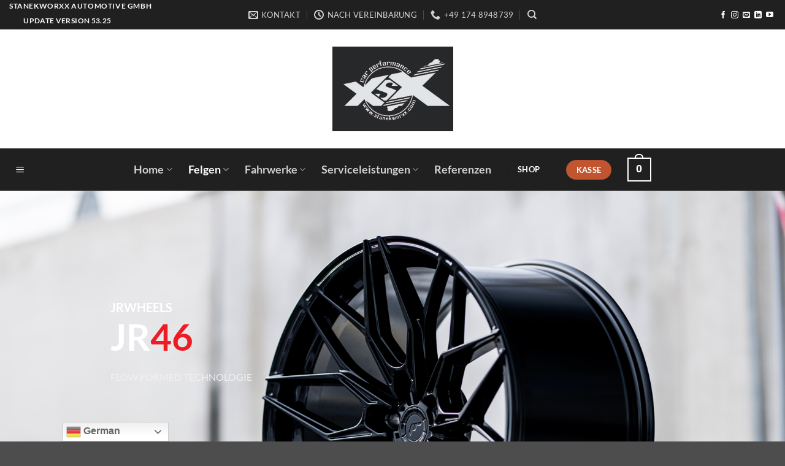

--- FILE ---
content_type: text/html; charset=UTF-8
request_url: https://www.stanekworxx.com/jrwheels/jr46/
body_size: 55650
content:
<!DOCTYPE html>
<html lang="de" class="loading-site no-js">
<head>
	<meta charset="UTF-8" />
	<link rel="profile" href="http://gmpg.org/xfn/11" />
	<link rel="pingback" href="https://www.stanekworxx.com/xmlrpc.php" />

	
<style id="jetpack-boost-critical-css">@media all{.screen-reader-text{clip:rect(1px,1px,1px,1px);word-wrap:normal!important;border:0;clip-path:inset(50%);height:1px;margin:-1px;overflow:hidden;overflow-wrap:normal!important;padding:0;position:absolute!important;width:1px}}@media all{._df_book{min-height:400px}html{-ms-text-size-adjust:100%;-webkit-text-size-adjust:100%;font-family:sans-serif}body{margin:0}footer,header,main,section{display:block}a{background-color:#fff0}b,strong{font-weight:inherit;font-weight:bolder}img{border-style:none}svg:not(:root){overflow:hidden}button,input{font:inherit}button,input{overflow:visible}button{text-transform:none}[type=submit],button,html [type=button]{-webkit-appearance:button}[type=search]{-webkit-appearance:textfield}[type=search]::-webkit-search-cancel-button{-webkit-appearance:none}*,html{box-sizing:border-box}html{background-attachment:fixed}body{-webkit-font-smoothing:antialiased;-moz-osx-font-smoothing:grayscale;color:var(--fs-color-base)}img{display:inline-block;height:auto;max-width:100%;vertical-align:middle}p:empty{display:none}a,button,input{touch-action:manipulation}.col{margin:0;padding:0 15px 30px;position:relative;width:100%}.col-inner{background-position:50% 50%;background-repeat:no-repeat;background-size:cover;flex:1 0 auto;margin-left:auto;margin-right:auto;position:relative;width:100%}@media screen and (min-width:850px){.col:first-child .col-inner{margin-left:auto;margin-right:0}.col+.col .col-inner{margin-left:0;margin-right:auto}}@media screen and (max-width:849px){.medium-col-first{order:-1}.col{padding-bottom:30px}}.align-equal>.col{display:flex}.align-middle{align-items:center!important;align-self:center!important;vertical-align:middle!important}.align-bottom{align-items:flex-end!important;align-self:flex-end!important;justify-content:flex-end!important;vertical-align:bottom!important}.align-center{justify-content:center!important}.align-right{justify-content:flex-end!important}.small-6{flex-basis:50%;max-width:50%}.small-11{flex-basis:91.6666666667%;max-width:91.6666666667%}.small-12{flex-basis:100%;max-width:100%}@media screen and (min-width:550px){.medium-1{flex-basis:8.3333333333%;max-width:8.3333333333%}.medium-2{flex-basis:16.6666666667%;max-width:16.6666666667%}.medium-3{flex-basis:25%;max-width:25%}.medium-4{flex-basis:33.3333333333%;max-width:33.3333333333%}.medium-6{flex-basis:50%;max-width:50%}.medium-7{flex-basis:58.3333333333%;max-width:58.3333333333%}.medium-8{flex-basis:66.6666666667%;max-width:66.6666666667%}.medium-9{flex-basis:75%;max-width:75%}.medium-10{flex-basis:83.3333333333%;max-width:83.3333333333%}.medium-12{flex-basis:100%;max-width:100%}}@media screen and (min-width:850px){.large-1{flex-basis:8.3333333333%;max-width:8.3333333333%}.large-2{flex-basis:16.6666666667%;max-width:16.6666666667%}.large-4{flex-basis:33.3333333333%;max-width:33.3333333333%}.large-6{flex-basis:50%;max-width:50%}.large-7{flex-basis:58.3333333333%;max-width:58.3333333333%}.large-8{flex-basis:66.6666666667%;max-width:66.6666666667%}.large-9{flex-basis:75%;max-width:75%}.large-10{flex-basis:83.3333333333%;max-width:83.3333333333%}.large-12{flex-basis:100%;max-width:100%}}.container,.row{margin-left:auto;margin-right:auto;width:100%}.container{padding-left:15px;padding-right:15px}.container,.row{max-width:1080px}.row.row-collapse{max-width:1050px}.row.row-small{max-width:1065px}.flex-row{align-items:center;display:flex;flex-flow:row nowrap;justify-content:space-between;width:100%}.flex-row-col{display:flex;flex-direction:column;justify-content:flex-start}.header .flex-row{height:100%}.flex-col{max-height:100%}.flex-grow{-ms-flex-negative:1;-ms-flex-preferred-size:auto!important;flex:1}.flex-center{margin:0 auto}.flex-left{margin-right:auto}.flex-right{margin-left:auto}.flex-has-center>.flex-row>.flex-col:not(.flex-center){flex:1}@media (-ms-high-contrast:none){.payment-icon svg{max-width:50px}.nav>li>a>i{top:-1px}}.row{display:flex;flex-flow:row wrap;width:100%}.row .row:not(.row-collapse){margin-left:-15px;margin-right:-15px;padding-left:0;padding-right:0;width:auto}.row .container{padding-left:0;padding-right:0}.banner+.row:not(.row-collapse){margin-top:30px}.row-full-width{max-width:100%!important}.row-collapse{padding:0}.row-collapse>.col{padding:0!important}.row-collapse>.col .container{max-width:100%}.row-small>.col{margin-bottom:0;padding:0 9.8px 19.6px}@media screen and (min-width:850px){.row-large>.col{margin-bottom:0;padding:0 30px 30px}}.section{align-items:center;display:flex;flex-flow:row;min-height:auto;padding:30px 0;position:relative;width:100%}.section.dark{background-color:#666}.section-bg{overflow:hidden}.section-bg,.section-content{width:100%}.section-content{z-index:1}.has-parallax{overflow:hidden}.row .section{padding-left:30px;padding-right:30px}.section-bg :is(img,picture,video){height:100%;left:0;-o-object-fit:cover;object-fit:cover;-o-object-position:50% 50%;object-position:50% 50%;position:absolute;top:0;width:100%}.nav-dropdown{background-color:#fff;color:var(--fs-color-base);display:table;left:-99999px;margin:0;max-height:0;min-width:260px;opacity:0;padding:20px 0;position:absolute;text-align:left;visibility:hidden;z-index:9}.nav-dropdown:after{clear:both;content:"";display:block;height:0;visibility:hidden}.nav-dropdown li{display:block;margin:0;vertical-align:top}.nav-dropdown li ul{margin:0;padding:0}.nav-dropdown>li.html{min-width:260px}.nav-column li>a,.nav-dropdown>li>a{display:block;line-height:1.3;padding:10px 20px;width:auto}.nav-column>li:last-child:not(.nav-dropdown-col)>a,.nav-dropdown>li:last-child:not(.nav-dropdown-col)>a{border-bottom:0!important}.nav-dropdown>li.nav-dropdown-col{display:table-cell;min-width:160px;text-align:left;white-space:nowrap;width:160px}.nav-dropdown>li.nav-dropdown-col:not(:last-child){border-right:1px solid #fff0}.nav-dropdown .menu-item-has-children>a,.nav-dropdown .nav-dropdown-col>a{color:#000;font-size:.8em;font-weight:bolder;text-transform:uppercase}.nav-dropdown .nav-dropdown-col .menu-item-has-children{margin-top:5px}.nav-dropdown-default .nav-column li>a,.nav-dropdown.nav-dropdown-default>li>a{border-bottom:1px solid #ececec;margin:0 10px;padding-left:0;padding-right:0}.nav-dropdown-default{padding:20px}.nav-dropdown-has-arrow li.has-dropdown:after,.nav-dropdown-has-arrow li.has-dropdown:before{border:solid #fff0;bottom:-2px;content:"";height:0;left:50%;opacity:0;position:absolute;width:0;z-index:10}.nav-dropdown-has-arrow li.has-dropdown:after{border-color:#fff0 #fff0 #fff;border-width:8px;margin-left:-8px}.nav-dropdown-has-arrow li.has-dropdown:before{border-width:11px;margin-left:-11px;z-index:-999}.nav-dropdown-has-shadow .nav-dropdown{box-shadow:1px 1px 15px rgb(0 0 0/.15)}.nav-dropdown-has-arrow.nav-dropdown-has-border li.has-dropdown:before{border-bottom-color:#ddd}.nav-dropdown-has-border .nav-dropdown{border:2px solid #ddd}.nav p{margin:0;padding-bottom:0}.nav,.nav ul:not(.nav-dropdown){margin:0;padding:0}.nav{align-items:center;display:flex;flex-flow:row wrap;width:100%}.nav,.nav>li{position:relative}.nav>li{display:inline-block;list-style:none;margin:0 7px;padding:0}.nav>li>a{align-items:center;display:inline-flex;flex-wrap:wrap;padding:10px 0}.nav-small .nav>li>a,.nav.nav-small>li>a{font-weight:400;padding-bottom:5px;padding-top:5px;vertical-align:top}.nav-small.nav>li.html{font-size:.75em}.nav-center{justify-content:center}.nav-left{justify-content:flex-start}.nav-right{justify-content:flex-end}@media (max-width:849px){.medium-nav-center{justify-content:center}}.nav-column>li>a,.nav-dropdown>li>a,.nav>li>a{color:rgb(74 74 74/.85)}.nav-column>li>a,.nav-dropdown>li>a{display:block}.nav-column li.active>a,.nav-dropdown li.active>a,.nav>li.active>a{color:hsl(0 0% 7%/.85)}.nav li:first-child{margin-left:0!important}.nav li:last-child{margin-right:0!important}.nav-uppercase>li>a{font-weight:bolder;letter-spacing:.02em;text-transform:uppercase}@media (min-width:850px){.nav-divided>li{margin:0 .7em}.nav-divided>li+li>a:after{border-left:1px solid rgb(0 0 0/.1);content:"";height:15px;left:-1em;margin-top:-7px;position:absolute;top:50%;width:1px}}li.html form,li.html input{margin:0}.active>ul.sub-menu:not(.nav-dropdown){display:block!important}.nav.nav-vertical{flex-flow:column}.nav.nav-vertical li{list-style:none;margin:0;width:100%}.nav-vertical li li{font-size:1em;padding-left:.5em}.nav-vertical>li{align-items:center;display:flex;flex-flow:row wrap}.nav-vertical>li ul{width:100%}.nav-vertical li li.menu-item-has-children{margin-bottom:1em}.nav-vertical li li.menu-item-has-children:not(:first-child){margin-top:1em}.nav-vertical>li>a,.nav-vertical>li>ul>li a{align-items:center;display:flex;flex-grow:1;width:auto}.nav-vertical li li.menu-item-has-children>a{color:#000;font-size:.8em;font-weight:bolder;text-transform:uppercase}.nav-vertical>li.html{padding-bottom:1em;padding-top:1em}.nav-vertical>li>ul li a{color:#4a4a4a}.nav-vertical>li>ul{margin:0 0 2em;padding-left:1em}.nav .children{left:-99999px;opacity:0;position:fixed;transform:translateX(-10px)}@media (prefers-reduced-motion){.nav .children{opacity:1;transform:none}}.nav-sidebar.nav-vertical>li+li{border-top:1px solid #ececec}.nav-vertical>li+li{border-top:1px solid #ececec}.nav-vertical .social-icons{display:block;width:100%}.banner{background-color:var(--fs-color-primary);min-height:30px;position:relative;width:100%}.banner-bg{overflow:hidden}.banner-layers{height:100%;max-height:100%;position:relative}@media (max-width:549px){.banner-layers{-webkit-overflow-scrolling:touch;overflow:auto}}.banner-layers>*{position:absolute!important}.banner-bg :is(img,picture,video){height:100%;left:0;-o-object-fit:cover;object-fit:cover;-o-object-position:50% 50%;object-position:50% 50%;position:absolute;top:0;width:100%}.box{margin:0 auto;position:relative;width:100%}.box a{display:inline-block}.box-image>a{display:block}.box-text{font-size:.9em;padding-bottom:1.4em;padding-top:.7em;position:relative;width:100%}@media (max-width:549px){.box-text{font-size:85%}}.box-image{height:auto;margin:0 auto;overflow:hidden;position:relative}.box-text.text-center{padding-left:10px;padding-right:10px}.box-image img{margin:0 auto;max-width:100%;width:100%}.box-overlay .box-text{bottom:0;max-height:100%;padding-left:1.5em;padding-right:1.5em;position:absolute;width:100%}.box-overlay.dark .box-text{text-shadow:1px 1px 1px rgb(0 0 0/.5)}.box-text-middle.box-overlay .box-text{bottom:auto!important;left:0;position:absolute;right:0;top:50%;transform:translateY(-50%);z-index:16}.button,button{background-color:#fff0;border:1px solid #fff0;border-radius:0;box-sizing:border-box;color:currentColor;display:inline-block;font-size:.97em;font-weight:bolder;letter-spacing:.03em;line-height:2.4em;margin-right:1em;margin-top:0;max-width:100%;min-height:2.5em;min-width:24px;padding:0 1.2em;position:relative;text-align:center;text-decoration:none;text-rendering:optimizeLegibility;text-shadow:none;text-transform:uppercase;vertical-align:middle}.button span{display:inline-block;line-height:1.6}.button.is-outline{line-height:2.19em}.button{background-color:var(--fs-color-primary);border-color:rgb(0 0 0/.05);color:#fff}.button.is-outline{background-color:#fff0;border:2px solid}.button.is-link{background-color:transparent!important;border-color:transparent!important;padding-left:.15em;padding-right:.15em}.is-link{color:#666}.dark .button{color:#fff}.is-outline{color:silver}.primary{background-color:var(--fs-color-primary)}.white{background-color:#fff!important;color:#666!important}.white.is-link{background-color:transparent!important;color:#fff!important}.secondary{background-color:var(--fs-color-secondary)}.secondary.is-link{color:var(--fs-color-secondary)}.text-center .button:first-of-type{margin-left:0!important}.text-center .button:last-of-type,.text-right .button:last-of-type{margin-right:0!important}.header-button{display:inline-block}.header-button .button{margin:0}.flex-col .button,.flex-col button,.flex-col input{margin-bottom:0}.is-divider{background-color:rgb(0 0 0/.1);display:block;height:3px;margin:1em 0;max-width:30px;width:100%}form{margin-bottom:0}input[type=search]{background-color:#fff;border:1px solid #ddd;border-radius:0;box-shadow:inset 0 1px 2px rgb(0 0 0/.1);box-sizing:border-box;color:#333;font-size:.97em;height:2.507em;max-width:100%;padding:0 .75em;vertical-align:middle;width:100%}@media (max-width:849px){input[type=search]{font-size:1rem}}input[type=search]{-webkit-appearance:none;-moz-appearance:none;appearance:none}label{display:block;font-size:.9em;font-weight:700;margin-bottom:.4em}.links>li>a:before,i[class^=icon-]{speak:none!important;display:inline-block;font-display:block;font-family:fl-icons!important;font-style:normal!important;font-variant:normal!important;font-weight:400!important;line-height:1.2;margin:0;padding:0;position:relative;text-transform:none!important}.button i,button i{top:-1.5px;vertical-align:middle}a.icon:not(.button){font-family:sans-serif;font-size:1.2em;margin-left:.25em;margin-right:.25em}.header a.icon:not(.button){margin-left:.3em;margin-right:.3em}.header .nav-small a.icon:not(.button){font-size:1em}.button.icon{display:inline-block;margin-left:.12em;margin-right:.12em;min-width:2.5em;padding-left:.6em;padding-right:.6em}.button.icon i{font-size:1.2em}.button.icon.is-small{border-width:1px}.button.icon.is-small i{top:-1px}.button.icon.circle,.button.icon.round{padding-left:0;padding-right:0}.button.icon.circle>i,.button.icon.round>i{margin:0 8px}.button.icon.circle>i:only-child,.button.icon.round>i:only-child{margin:0}.nav>li>a>i{font-size:20px;vertical-align:middle}.nav>li>a>i+span{margin-left:5px}.nav-small>li>a>i{font-size:1em}.nav>li>a>i.icon-search{font-size:1.2em}.nav>li.has-icon>a>i{min-width:1em}.button:not(.icon)>i{margin-left:-.15em;margin-right:.4em}.button:not(.icon)>span+i{margin-left:.4em;margin-right:-.15em}.has-dropdown .icon-angle-down{font-size:16px;margin-left:.2em;opacity:.6}.image-icon{display:inline-block;height:auto;position:relative;vertical-align:middle}img{opacity:1}.img,.img .img-inner{position:relative}.img .img-inner{overflow:hidden}.img,.img img{width:100%}.overlay{background-color:rgb(0 0 0/.15);height:100%;left:-1px;right:-1px;top:0}.overlay{bottom:0;position:absolute}.image-cover{background-position:50% 50%;background-size:cover;height:auto;overflow:hidden;padding-top:100%;position:relative}.image-cover img{bottom:0;font-family:"object-fit: cover;";height:100%;left:0;-o-object-fit:cover;object-fit:cover;-o-object-position:50% 50%;object-position:50% 50%;position:absolute;right:0;top:0;width:100%}.mfp-hide{display:none!important}.loading-spin{position:relative}.loading-spin{border-bottom:3px solid rgb(0 0 0/.1)!important;border-left:3px solid var(--fs-color-primary);border-radius:50%;border-right:3px solid rgb(0 0 0/.1)!important;border-top:3px solid rgb(0 0 0/.1)!important;content:"";font-size:10px;height:30px;margin:0 auto;opacity:.8;text-indent:-9999em;width:30px}.dark.loading-spin{border:3px solid rgb(0 0 0/.1)!important;border-left-color:#fff!important}.loading-spin.centered{left:50%;margin-left:-15px;margin-top:-15px;position:absolute;top:50%;z-index:99}.loading-spin{border-radius:50%;height:30px;width:30px}.stack{--stack-gap:0;display:flex}.stack-row{flex-direction:row}.stack-row>*{margin:0!important}.stack-row>*~*{margin-left:var(--stack-gap)!important}.items-stretch{align-items:stretch}.justify-start{justify-content:flex-start}@media (max-width:849px){.md\:stack-col{flex-direction:column}.md\:stack-col>*{margin:0!important}.md\:stack-col>*~*{margin-top:var(--stack-gap)!important}}@media (max-width:549px){.sm\:stack-col>*{margin:0!important}.sm\:stack-col>*~*{margin-top:var(--stack-gap)!important}}label{color:#222}.text-box{max-height:100%}.text-box .text-box-content{backface-visibility:hidden;position:relative;z-index:10}.slider-wrapper{position:relative}.slider{position:relative;scrollbar-width:none}.slider:not(.flickity-enabled){-ms-overflow-style:-ms-autohiding-scrollbar;overflow-x:scroll;overflow-y:hidden;white-space:nowrap;width:auto}.slider::-webkit-scrollbar{height:0!important;width:0!important}.slider:not(.flickity-enabled)>*{display:inline-block!important;vertical-align:top;white-space:normal!important}.slider>div:not(.col){width:100%}a{color:var(--fs-experimental-link-color);text-decoration:none}a.plain{color:currentColor}.dark a{color:currentColor}ul.links{font-size:.85em;margin:5px 0}ul.links li{display:inline-block;margin:0 .4em}ul.links li a{color:currentColor}ul.links li:before{display:inline-block;font-family:fl-icons;margin-right:5px}ul.links li:first-child{margin-left:0}ul{list-style:disc}ul{margin-top:0;padding:0}ul ul{margin:1.5em 0 1.5em 3em}li{margin-bottom:.6em}.button,button,input{margin-bottom:1em}form,p,ul{margin-bottom:1.3em}body{line-height:1.6}h1,h2,h3,h6{color:#555;margin-bottom:.5em;margin-top:0;text-rendering:optimizeSpeed;width:100%}h1{font-size:1.7em}h1,h2{line-height:1.3}h2{font-size:1.6em}h3{font-size:1.25em}h6{font-size:.85em;opacity:.8}@media (max-width:549px){h1{font-size:1.4em}h2{font-size:1.2em}h3{font-size:1em}}p{margin-top:0}h1>span,h2>span,h3>span{-webkit-box-decoration-break:clone;box-decoration-break:clone}.uppercase,h6{letter-spacing:.05em;line-height:1.05;text-transform:uppercase}.is-normal{font-weight:400}.uppercase{line-height:1.2;text-transform:uppercase}.is-small,.is-small.button{font-size:.8em}.box-text h3{line-height:1.3;margin-bottom:.1em;margin-top:.1em}.box-text p{margin-bottom:.1em;margin-top:.1em}.box-text .button{margin-top:1em}.nav>li>a{font-size:.8em}.nav>li.html{font-size:.85em}.nav-size-xlarge>li>a{font-size:1.1em}.nav-spacing-xlarge>li{margin:0 13px}.clearfix:after,.container:after,.row:after{clear:both;content:"";display:table}@media (max-width:549px){.hide-for-small{display:none!important}.small-text-center{float:none!important;text-align:center!important;width:100%!important}}@media (min-width:550px){.show-for-small{display:none!important}}@media (min-width:850px){.show-for-medium{display:none!important}}@media (max-width:849px){.hide-for-medium{display:none!important}.medium-text-center .pull-left,.medium-text-center .pull-right{float:none}.medium-text-center{float:none!important;text-align:center!important;width:100%!important}}.expand,.full-width{display:block;max-width:100%!important;padding-left:0!important;padding-right:0!important;width:100%!important}.pull-right{margin-right:0!important}.pull-left{margin-left:0!important}.mb-0{margin-bottom:0!important}.ml-0{margin-left:0!important}.pb{padding-bottom:30px}.pt{padding-top:30px}.inner-padding{padding:30px}.text-left{text-align:left}.text-center{text-align:center}.text-right{text-align:right}.text-center .is-divider,.text-center>div,.text-center>div>div{margin-left:auto;margin-right:auto}.text-right>div{margin-left:auto;margin-right:0}.relative{position:relative!important}.absolute{position:absolute!important}.fixed{position:fixed!important;z-index:12}.bottom,.fill{bottom:0}.fill{height:100%;left:0;margin:0!important;padding:0!important;position:absolute;right:0;top:0}.pull-right{float:right}.pull-left{float:left}.circle{border-radius:999px!important;-o-object-fit:cover;object-fit:cover}.round{border-radius:5px}.hidden{display:none!important;visibility:hidden!important}.is-invisible{opacity:0;visibility:hidden}.z-1{z-index:21}.z-top{z-index:9995}.flex{display:flex}.inline-block{display:inline-block}.no-scrollbar{-ms-overflow-style:-ms-autohiding-scrollbar;scrollbar-width:none}.no-scrollbar::-webkit-scrollbar{height:0!important;width:0!important}.screen-reader-text{clip:rect(1px,1px,1px,1px);height:1px;overflow:hidden;position:absolute!important;width:1px}@media screen and (max-width:549px){.x50{left:50%;transform:translateX(-50%)}.y50{top:50.3%;transform:translateY(-50%)}.y50.x50{transform:translate(-50%,-50%)}}@media screen and (min-width:550px) and (max-width:849px){.md-x50{left:50%;transform:translateX(-50%)!important}.md-y50{top:50%;transform:translateY(-50%)!important}.md-x50.md-y50{transform:translate(-50%,-50%)!important}}@media screen and (min-width:850px){.lg-x50{left:50%;transform:translateX(-50%)!important}.lg-y50{top:50%;transform:translateY(-50%)!important}.lg-x50.lg-y50{transform:translate(-50%,-50%)!important}}.res-text{font-size:11px}@media screen and (min-width:550px){.medium-4 .res-text{font-size:.8vw}.res-text{font-size:1.8vw}}@media screen and (min-width:850px){.res-text{font-size:16px}.large-4 .res-text{font-size:8.5px}}.has-hover:not(:hover) .image-overlay-add .overlay{opacity:0}[data-parallax-container]{overflow:hidden}@media (prefers-reduced-motion:no-preference){[data-parallax]{will-change:transform!important}[data-parallax]:not(.parallax-active),[data-parallax]:not(.parallax-active) .bg{opacity:0}}.hover-slide,.show-on-hover{filter:blur(0);opacity:0}.hover-slide{transform:translateY(15%) translateZ(0)}.box-text-middle .box-text.hover-slide{transform:translateY(-40%) translateZ(0)}@media (prefers-reduced-motion){.box-text-middle .box-text.hover-slide,.hover-slide{transform:translateZ(0)}}.dark,.dark p{color:#f1f1f1}.dark h3{color:#fff}.nav-dark .nav>li>a{color:hsl(0 0% 100%/.8)}.nav-dark .nav>li.active>a{color:#fff}.nav-dark .nav-divided>li+li>a:after{border-color:hsl(0 0% 100%/.2)}.nav-dark .header-button,.nav-dark .nav>li.html{color:#fff}:root{--flatsome-scroll-padding-top:calc(var(--flatsome--header--sticky-height,0px) + var(--wp-admin--admin-bar--height,0px))}html{overflow-x:hidden;scroll-padding-top:var(--flatsome-scroll-padding-top)}@supports (overflow:clip){body{overflow-x:clip}}#main,#wrapper{background-color:#fff;position:relative}.header,.header-wrapper{background-position:50%0;background-size:cover;position:relative;width:100%;z-index:1001}.header-bg-color{background-color:hsl(0 0% 100%/.9)}.header-bottom,.header-top{align-items:center;display:flex;flex-wrap:no-wrap}.header-bg-color,.header-bg-image{background-position:50%0}.header-top{background-color:var(--fs-color-primary);min-height:20px;position:relative;z-index:11}.header-main{position:relative;z-index:10}.header-bottom{min-height:35px;position:relative;z-index:9}.top-divider{border-top:1px solid;margin-bottom:-1px;opacity:.1}.header-full-width .container{max-width:100%!important}.accordion-inner{display:none;padding:1em 2.3em}.footer-wrapper{position:relative;width:100%}.footer-secondary{padding:7.5px 0}.absolute-footer,html{background-color:#4d4d4d}.absolute-footer{color:rgb(0 0 0/.5);font-size:.9em;padding:10px 0 15px}.absolute-footer.dark{color:hsl(0 0% 100%/.8)}.absolute-footer ul{border-bottom:1px solid #ddd;opacity:.8;padding-bottom:5px}.absolute-footer.dark ul{border-color:hsl(0 0% 100%/.08)}.back-to-top{bottom:20px;margin:0;opacity:0;right:20px;transform:translateY(30%)}.logo{line-height:1;margin:0}.logo a{color:var(--fs-color-primary);display:block;font-size:32px;font-weight:bolder;margin:0;text-decoration:none;text-transform:uppercase}.logo img{display:block;width:auto}.header-logo-dark{display:none!important}.logo-center .flex-left{flex:1 1 0%;order:1}.logo-center .logo{margin:0 30px;order:2;text-align:center}.logo-center .logo img{margin:0 auto}.logo-center .flex-right{flex:1 1 0%;order:3}@media screen and (max-width:849px){.header-inner .nav{flex-wrap:nowrap}.medium-logo-center .flex-left{flex:1 1 0%;order:1}.medium-logo-center .logo{margin:0 15px;order:2;text-align:center}.medium-logo-center .logo img{margin:0 auto}.medium-logo-center .flex-right{flex:1 1 0%;order:3}}.payment-icons .payment-icon{background-color:rgb(0 0 0/.1);border-radius:5px;display:inline-block;margin:3px 3px 0;opacity:.6;padding:3px 5px 5px}.payment-icons .payment-icon svg{height:20px;vertical-align:middle;width:auto!important}.dark .payment-icons .payment-icon{background-color:hsl(0 0% 100%/.1)}.dark .payment-icons .payment-icon svg{--fill:#fff;fill:var(--fill)}.sidebar-menu .search-form{display:block!important}.searchform-wrapper form{margin-bottom:0}.sidebar-menu .search-form{padding:5px 0;width:100%}.searchform-wrapper:not(.form-flat) .submit-button{border-bottom-left-radius:0!important;border-top-left-radius:0!important}.searchform{position:relative}.searchform .button.icon{margin:0}.searchform .button.icon i{font-size:1.2em}.searchform-wrapper{width:100%}@media (max-width:849px){.searchform-wrapper{font-size:1rem}}.header .search-form .live-search-results{background-color:hsl(0 0% 100%/.95);box-shadow:0 0 10px 0 rgb(0 0 0/.1);color:#111;left:0;position:absolute;right:0;text-align:left;top:105%}.header li .html .live-search-results{background-color:#fff0;box-shadow:none;position:relative;top:0}.section-title b{background-color:currentColor;display:block;flex:1;height:2px;opacity:.1}.section-title-normal b{display:none}.icon-phone:before{content:""}.icon-menu:before{content:""}.icon-angle-right:before{content:""}.icon-angle-up:before{content:""}.icon-angle-down:before{content:""}.icon-envelop:before{content:""}.icon-facebook:before{content:""}.icon-instagram:before{content:""}.icon-search:before{content:""}.icon-linkedin:before{content:""}.icon-youtube:before{content:""}.icon-clock:before{content:""}.social-icons{color:#999;display:inline-block;font-size:.85em;vertical-align:middle}.html .social-icons{font-size:1em}.social-icons i{min-width:1em}.nav-dark .social-icons{color:#fff}.cart-icon,.cart-icon strong{display:inline-block}.cart-icon strong{border:2px solid var(--fs-color-primary);border-radius:0;color:var(--fs-color-primary);font-family:Helvetica,Arial,Sans-serif;font-size:1em;font-weight:700;height:2.2em;line-height:1.9em;margin:.3em 0;position:relative;text-align:center;vertical-align:middle;width:2.2em}.cart-icon strong:after{border:2px solid var(--fs-color-primary);border-bottom:0;border-top-left-radius:99px;border-top-right-radius:99px;bottom:100%;content:" ";height:8px;left:50%;margin-bottom:0;margin-left:-7px;position:absolute;width:14px}.nav-dark .cart-icon strong{border-color:#fff;color:#fff}.nav-dark .cart-icon strong:after{border-color:#fff}.woocommerce-mini-cart__empty-message{text-align:center}.cart-popup-title>span{display:block;font-size:1.125em}.cart-popup-inner{display:flex;flex-direction:column;padding-bottom:0}.cart-popup-inner>:last-child{margin-bottom:30px}.cart-popup-inner .widget_shopping_cart{margin-bottom:0}.cart-popup-inner .widget_shopping_cart,.cart-popup-inner .widget_shopping_cart_content{display:flex;flex:1;flex-direction:column}@media (min-height:500px){.cart-popup-inner--sticky{min-height:calc(100vh - var(--wp-admin--admin-bar--height,0px))}}.ux-mini-cart-empty{gap:30px;padding:15px 0}.ux-mini-cart-empty .woocommerce-mini-cart__empty-message{margin-bottom:0}}</style><title>JR46 &#8211; Forged Wheels &amp; Suspension</title>
<meta name='robots' content='max-image-preview:large' />
<meta name="viewport" content="width=device-width, initial-scale=1" />
<link rel='dns-prefetch' href='//stats.wp.com' />
<link rel='preconnect' href='//c0.wp.com' />
<link rel='prefetch' href='https://www.stanekworxx.com/wp-content/themes/flatsome/assets/js/flatsome.js?ver=e2eddd6c228105dac048' />
<link rel='prefetch' href='https://www.stanekworxx.com/wp-content/themes/flatsome/assets/js/chunk.slider.js?ver=3.20.4' />
<link rel='prefetch' href='https://www.stanekworxx.com/wp-content/themes/flatsome/assets/js/chunk.popups.js?ver=3.20.4' />
<link rel='prefetch' href='https://www.stanekworxx.com/wp-content/themes/flatsome/assets/js/chunk.tooltips.js?ver=3.20.4' />
<link rel='prefetch' href='https://www.stanekworxx.com/wp-content/themes/flatsome/assets/js/woocommerce.js?ver=1c9be63d628ff7c3ff4c' />
<link rel="alternate" type="application/rss+xml" title="Forged Wheels &amp; Suspension &raquo; Feed" href="https://www.stanekworxx.com/feed/" />
<link rel="alternate" type="application/rss+xml" title="Forged Wheels &amp; Suspension &raquo; Kommentar-Feed" href="https://www.stanekworxx.com/comments/feed/" />
<style>[consent-id]:not(.rcb-content-blocker):not([consent-transaction-complete]):not([consent-visual-use-parent^="children:"]):not([consent-confirm]){opacity:0!important;}
.rcb-content-blocker+.rcb-content-blocker-children-fallback~*{display:none!important;}</style><link rel="preload" href="https://www.stanekworxx.com/wp-content/a0fdcde35665434f9e7c20993d528300/dist/583390592.js?ver=975c5defe73b4b2fde03afbaa384a541" as="script" />
<link rel="preload" href="https://www.stanekworxx.com/wp-content/a0fdcde35665434f9e7c20993d528300/dist/856769459.js?ver=64a64f3ab0d5ab261ad8ca6eebf70126" as="script" />
<link rel="preload" href="https://www.stanekworxx.com/wp-content/plugins/real-cookie-banner/public/lib/animate.css/animate.min.css?ver=4.1.1" as="style" />

<script data-jetpack-boost="ignore" type="application/json" data-skip-lazy-load="js-extra" data-skip-moving="true" data-no-defer nitro-exclude data-alt-type="application/ld+json" data-dont-merge data-wpmeteor-nooptimize="true" data-cfasync="false" id="af746fe756c9ab21291f3bc23d0f008f01-js-extra">{"slug":"real-cookie-banner","textDomain":"real-cookie-banner","version":"5.2.10","restUrl":"https:\/\/www.stanekworxx.com\/wp-json\/real-cookie-banner\/v1\/","restNamespace":"real-cookie-banner\/v1","restPathObfuscateOffset":"d57f56bc3fa0af5a","restRoot":"https:\/\/www.stanekworxx.com\/wp-json\/","restQuery":{"_v":"5.2.10","_locale":"user"},"restNonce":"b3f34320b2","restRecreateNonceEndpoint":"https:\/\/www.stanekworxx.com\/wp-admin\/admin-ajax.php?action=rest-nonce","publicUrl":"https:\/\/www.stanekworxx.com\/wp-content\/plugins\/real-cookie-banner\/public\/","chunkFolder":"dist","chunksLanguageFolder":"https:\/\/www.stanekworxx.com\/wp-content\/languages\/mo-cache\/real-cookie-banner\/","chunks":{"chunk-config-tab-blocker.lite.js":["de_DE-83d48f038e1cf6148175589160cda67e","de_DE-e5c2f3318cd06f18a058318f5795a54b","de_DE-76129424d1eb6744d17357561a128725","de_DE-d3d8ada331df664d13fa407b77bc690b"],"chunk-config-tab-blocker.pro.js":["de_DE-ddf5ae983675e7b6eec2afc2d53654a2","de_DE-487d95eea292aab22c80aa3ae9be41f0","de_DE-ab0e642081d4d0d660276c9cebfe9f5d","de_DE-0f5f6074a855fa677e6086b82145bd50"],"chunk-config-tab-consent.lite.js":["de_DE-3823d7521a3fc2857511061e0d660408"],"chunk-config-tab-consent.pro.js":["de_DE-9cb9ecf8c1e8ce14036b5f3a5e19f098"],"chunk-config-tab-cookies.lite.js":["de_DE-1a51b37d0ef409906245c7ed80d76040","de_DE-e5c2f3318cd06f18a058318f5795a54b","de_DE-76129424d1eb6744d17357561a128725"],"chunk-config-tab-cookies.pro.js":["de_DE-572ee75deed92e7a74abba4b86604687","de_DE-487d95eea292aab22c80aa3ae9be41f0","de_DE-ab0e642081d4d0d660276c9cebfe9f5d"],"chunk-config-tab-dashboard.lite.js":["de_DE-f843c51245ecd2b389746275b3da66b6"],"chunk-config-tab-dashboard.pro.js":["de_DE-ae5ae8f925f0409361cfe395645ac077"],"chunk-config-tab-import.lite.js":["de_DE-66df94240f04843e5a208823e466a850"],"chunk-config-tab-import.pro.js":["de_DE-e5fee6b51986d4ff7a051d6f6a7b076a"],"chunk-config-tab-licensing.lite.js":["de_DE-e01f803e4093b19d6787901b9591b5a6"],"chunk-config-tab-licensing.pro.js":["de_DE-4918ea9704f47c2055904e4104d4ffba"],"chunk-config-tab-scanner.lite.js":["de_DE-b10b39f1099ef599835c729334e38429"],"chunk-config-tab-scanner.pro.js":["de_DE-752a1502ab4f0bebfa2ad50c68ef571f"],"chunk-config-tab-settings.lite.js":["de_DE-37978e0b06b4eb18b16164a2d9c93a2c"],"chunk-config-tab-settings.pro.js":["de_DE-e59d3dcc762e276255c8989fbd1f80e3"],"chunk-config-tab-tcf.lite.js":["de_DE-4f658bdbf0aa370053460bc9e3cd1f69","de_DE-e5c2f3318cd06f18a058318f5795a54b","de_DE-d3d8ada331df664d13fa407b77bc690b"],"chunk-config-tab-tcf.pro.js":["de_DE-e1e83d5b8a28f1f91f63b9de2a8b181a","de_DE-487d95eea292aab22c80aa3ae9be41f0","de_DE-0f5f6074a855fa677e6086b82145bd50"]},"others":{"customizeValuesBanner":"{\"layout\":{\"type\":\"dialog\",\"maxHeightEnabled\":true,\"maxHeight\":740,\"dialogMaxWidth\":530,\"dialogPosition\":\"middleCenter\",\"dialogMargin\":[0,0,0,0],\"bannerPosition\":\"bottom\",\"bannerMaxWidth\":1024,\"dialogBorderRadius\":3,\"borderRadius\":5,\"animationIn\":\"slideInUp\",\"animationInDuration\":500,\"animationInOnlyMobile\":true,\"animationOut\":\"none\",\"animationOutDuration\":500,\"animationOutOnlyMobile\":true,\"overlay\":true,\"overlayBg\":\"#000000\",\"overlayBgAlpha\":50,\"overlayBlur\":2},\"decision\":{\"acceptAll\":\"button\",\"acceptEssentials\":\"button\",\"showCloseIcon\":false,\"acceptIndividual\":\"link\",\"buttonOrder\":\"all,essential,save,individual\",\"showGroups\":false,\"groupsFirstView\":false,\"saveButton\":\"always\"},\"design\":{\"bg\":\"#ffffff\",\"textAlign\":\"center\",\"linkTextDecoration\":\"underline\",\"borderWidth\":0,\"borderColor\":\"#ffffff\",\"fontSize\":13,\"fontColor\":\"#2b2b2b\",\"fontInheritFamily\":true,\"fontFamily\":\"Arial, Helvetica, sans-serif\",\"fontWeight\":\"normal\",\"boxShadowEnabled\":true,\"boxShadowOffsetX\":0,\"boxShadowOffsetY\":5,\"boxShadowBlurRadius\":13,\"boxShadowSpreadRadius\":0,\"boxShadowColor\":\"#000000\",\"boxShadowColorAlpha\":20},\"headerDesign\":{\"inheritBg\":true,\"bg\":\"#f4f4f4\",\"inheritTextAlign\":true,\"textAlign\":\"center\",\"padding\":[17,20,15,20],\"logo\":\"\",\"logoRetina\":\"\",\"logoMaxHeight\":40,\"logoPosition\":\"left\",\"logoMargin\":[5,15,5,15],\"fontSize\":20,\"fontColor\":\"#2b2b2b\",\"fontInheritFamily\":true,\"fontFamily\":\"Arial, Helvetica, sans-serif\",\"fontWeight\":\"normal\",\"borderWidth\":1,\"borderColor\":\"#efefef\"},\"bodyDesign\":{\"padding\":[15,20,5,20],\"descriptionInheritFontSize\":true,\"descriptionFontSize\":13,\"dottedGroupsInheritFontSize\":true,\"dottedGroupsFontSize\":13,\"dottedGroupsBulletColor\":\"#15779b\",\"teachingsInheritTextAlign\":true,\"teachingsTextAlign\":\"center\",\"teachingsSeparatorActive\":true,\"teachingsSeparatorWidth\":50,\"teachingsSeparatorHeight\":1,\"teachingsSeparatorColor\":\"#15779b\",\"teachingsInheritFontSize\":false,\"teachingsFontSize\":12,\"teachingsInheritFontColor\":false,\"teachingsFontColor\":\"#757575\",\"accordionMargin\":[10,0,5,0],\"accordionPadding\":[5,10,5,10],\"accordionArrowType\":\"outlined\",\"accordionArrowColor\":\"#15779b\",\"accordionBg\":\"#ffffff\",\"accordionActiveBg\":\"#f9f9f9\",\"accordionHoverBg\":\"#efefef\",\"accordionBorderWidth\":1,\"accordionBorderColor\":\"#efefef\",\"accordionTitleFontSize\":12,\"accordionTitleFontColor\":\"#2b2b2b\",\"accordionTitleFontWeight\":\"normal\",\"accordionDescriptionMargin\":[5,0,0,0],\"accordionDescriptionFontSize\":12,\"accordionDescriptionFontColor\":\"#757575\",\"accordionDescriptionFontWeight\":\"normal\",\"acceptAllOneRowLayout\":false,\"acceptAllPadding\":[10,10,10,10],\"acceptAllBg\":\"#15779b\",\"acceptAllTextAlign\":\"center\",\"acceptAllFontSize\":18,\"acceptAllFontColor\":\"#ffffff\",\"acceptAllFontWeight\":\"normal\",\"acceptAllBorderWidth\":0,\"acceptAllBorderColor\":\"#000000\",\"acceptAllHoverBg\":\"#11607d\",\"acceptAllHoverFontColor\":\"#ffffff\",\"acceptAllHoverBorderColor\":\"#000000\",\"acceptEssentialsUseAcceptAll\":true,\"acceptEssentialsButtonType\":\"\",\"acceptEssentialsPadding\":[10,10,10,10],\"acceptEssentialsBg\":\"#efefef\",\"acceptEssentialsTextAlign\":\"center\",\"acceptEssentialsFontSize\":18,\"acceptEssentialsFontColor\":\"#0a0a0a\",\"acceptEssentialsFontWeight\":\"normal\",\"acceptEssentialsBorderWidth\":0,\"acceptEssentialsBorderColor\":\"#000000\",\"acceptEssentialsHoverBg\":\"#e8e8e8\",\"acceptEssentialsHoverFontColor\":\"#000000\",\"acceptEssentialsHoverBorderColor\":\"#000000\",\"acceptIndividualPadding\":[5,5,5,5],\"acceptIndividualBg\":\"#ffffff\",\"acceptIndividualTextAlign\":\"center\",\"acceptIndividualFontSize\":16,\"acceptIndividualFontColor\":\"#15779b\",\"acceptIndividualFontWeight\":\"normal\",\"acceptIndividualBorderWidth\":0,\"acceptIndividualBorderColor\":\"#000000\",\"acceptIndividualHoverBg\":\"#ffffff\",\"acceptIndividualHoverFontColor\":\"#11607d\",\"acceptIndividualHoverBorderColor\":\"#000000\"},\"footerDesign\":{\"poweredByLink\":true,\"inheritBg\":false,\"bg\":\"#fcfcfc\",\"inheritTextAlign\":true,\"textAlign\":\"center\",\"padding\":[10,20,15,20],\"fontSize\":14,\"fontColor\":\"#757474\",\"fontInheritFamily\":true,\"fontFamily\":\"Arial, Helvetica, sans-serif\",\"fontWeight\":\"normal\",\"hoverFontColor\":\"#2b2b2b\",\"borderWidth\":1,\"borderColor\":\"#efefef\",\"languageSwitcher\":\"flags\"},\"texts\":{\"headline\":\"Privatsph\\u00e4re-Einstellungen\",\"description\":\"Wir verwenden Cookies und \\u00e4hnliche Technologien auf unserer Website und verarbeiten personenbezogene Daten von dir (z.B. IP-Adresse), um z.B. Inhalte und Anzeigen zu personalisieren, Medien von Drittanbietern einzubinden oder Zugriffe auf unsere Website zu analysieren. Die Datenverarbeitung kann auch erst in Folge gesetzter Cookies stattfinden. Wir teilen diese Daten mit Dritten, die wir in den Privatsph\\u00e4re-Einstellungen benennen.<br \\\/><br \\\/>Die Datenverarbeitung kann mit deiner Einwilligung oder auf Basis eines berechtigten Interesses erfolgen, dem du in den Privatsph\\u00e4re-Einstellungen widersprechen kannst. Du hast das Recht, nicht einzuwilligen und deine Einwilligung zu einem sp\\u00e4teren Zeitpunkt zu \\u00e4ndern oder zu widerrufen. Weitere Informationen zur Verwendung deiner Daten findest du in unserer {{privacyPolicy}}Datenschutzerkl\\u00e4rung{{\\\/privacyPolicy}}.\",\"acceptAll\":\"Alle akzeptieren\",\"acceptEssentials\":\"Weiter ohne Einwilligung\",\"acceptIndividual\":\"Privatsph\\u00e4re-Einstellungen individuell festlegen\",\"poweredBy\":\"0\",\"dataProcessingInUnsafeCountries\":\"Einige Services verarbeiten personenbezogene Daten in unsicheren Drittl\\u00e4ndern. Mit deiner Einwilligung stimmst du auch der Datenverarbeitung gekennzeichneter Services gem\\u00e4\\u00df {{legalBasis}} zu, mit Risiken wie unzureichenden Rechtsmitteln, unbefugtem Zugriff durch Beh\\u00f6rden ohne Information oder Widerspruchsm\\u00f6glichkeit, unbefugter Weitergabe an Dritte und unzureichenden Datensicherheitsma\\u00dfnahmen.\",\"ageNoticeBanner\":\"Du bist unter {{minAge}} Jahre alt? Dann kannst du nicht in optionale Services einwilligen. Du kannst deine Eltern oder Erziehungsberechtigten bitten, mit dir in diese Services einzuwilligen.\",\"ageNoticeBlocker\":\"Du bist unter {{minAge}} Jahre alt? Leider darfst du in diesen Service nicht selbst einwilligen, um diese Inhalte zu sehen. Bitte deine Eltern oder Erziehungsberechtigten, in den Service mit dir einzuwilligen!\",\"listServicesNotice\":\"Wenn du alle Services akzeptierst, erlaubst du, dass {{services}} geladen werden. Diese sind nach ihrem Zweck in Gruppen {{serviceGroups}} unterteilt (Zugeh\\u00f6rigkeit durch hochgestellte Zahlen gekennzeichnet).\",\"listServicesLegitimateInterestNotice\":\"Au\\u00dferdem werden {{services}} auf der Grundlage eines berechtigten Interesses geladen.\",\"consentForwardingExternalHosts\":\"Deine Einwilligung gilt auch auf {{websites}}.\",\"blockerHeadline\":\"{{name}} aufgrund von Privatsph\\u00e4re-Einstellungen blockiert\",\"blockerLinkShowMissing\":\"Zeige alle Services, in die du noch einwilligen musst\",\"blockerLoadButton\":\"Services akzeptieren und Inhalte laden\",\"blockerAcceptInfo\":\"Wenn du die blockierten Inhalte l\\u00e4dst, werden deine Datenschutzeinstellungen angepasst. Inhalte aus diesem Service werden in Zukunft nicht mehr blockiert.\",\"stickyHistory\":\"Historie der Privatsph\\u00e4re-Einstellungen\",\"stickyRevoke\":\"Einwilligungen widerrufen\",\"stickyRevokeSuccessMessage\":\"Du hast die Einwilligung f\\u00fcr Services mit dessen Cookies und Verarbeitung personenbezogener Daten erfolgreich widerrufen. Die Seite wird jetzt neu geladen!\",\"stickyChange\":\"Privatsph\\u00e4re-Einstellungen \\u00e4ndern\"},\"individualLayout\":{\"inheritDialogMaxWidth\":false,\"dialogMaxWidth\":970,\"inheritBannerMaxWidth\":true,\"bannerMaxWidth\":1980,\"descriptionTextAlign\":\"left\"},\"group\":{\"checkboxBg\":\"#f0f0f0\",\"checkboxBorderWidth\":1,\"checkboxBorderColor\":\"#d2d2d2\",\"checkboxActiveColor\":\"#ffffff\",\"checkboxActiveBg\":\"#15779b\",\"checkboxActiveBorderColor\":\"#11607d\",\"groupInheritBg\":true,\"groupBg\":\"#f4f4f4\",\"groupPadding\":[15,15,15,15],\"groupSpacing\":10,\"groupBorderRadius\":5,\"groupBorderWidth\":1,\"groupBorderColor\":\"#f4f4f4\",\"headlineFontSize\":16,\"headlineFontWeight\":\"normal\",\"headlineFontColor\":\"#2b2b2b\",\"descriptionFontSize\":14,\"descriptionFontColor\":\"#757575\",\"linkColor\":\"#757575\",\"linkHoverColor\":\"#2b2b2b\",\"detailsHideLessRelevant\":true},\"saveButton\":{\"useAcceptAll\":true,\"type\":\"button\",\"padding\":[10,10,10,10],\"bg\":\"#efefef\",\"textAlign\":\"center\",\"fontSize\":18,\"fontColor\":\"#0a0a0a\",\"fontWeight\":\"normal\",\"borderWidth\":0,\"borderColor\":\"#000000\",\"hoverBg\":\"#e8e8e8\",\"hoverFontColor\":\"#000000\",\"hoverBorderColor\":\"#000000\"},\"individualTexts\":{\"headline\":\"Individuelle Privatsph\\u00e4re-Einstellungen\",\"description\":\"Wir verwenden Cookies und \\u00e4hnliche Technologien auf unserer Website und verarbeiten personenbezogene Daten von dir (z.B. IP-Adresse), um z.B. Inhalte und Anzeigen zu personalisieren, Medien von Drittanbietern einzubinden oder Zugriffe auf unsere Website zu analysieren. Die Datenverarbeitung kann auch erst in Folge gesetzter Cookies stattfinden. Wir teilen diese Daten mit Dritten, die wir in den Privatsph\\u00e4re-Einstellungen benennen.<br \\\/><br \\\/>Die Datenverarbeitung kann mit deiner Einwilligung oder auf Basis eines berechtigten Interesses erfolgen, dem du in den Privatsph\\u00e4re-Einstellungen widersprechen kannst. Du hast das Recht, nicht einzuwilligen und deine Einwilligung zu einem sp\\u00e4teren Zeitpunkt zu \\u00e4ndern oder zu widerrufen. Weitere Informationen zur Verwendung deiner Daten findest du in unserer {{privacyPolicy}}Datenschutzerkl\\u00e4rung{{\\\/privacyPolicy}}.<br \\\/><br \\\/>Im Folgenden findest du eine \\u00dcbersicht \\u00fcber alle Services, die von dieser Website genutzt werden. Du kannst dir detaillierte Informationen zu jedem Service ansehen und ihm einzeln zustimmen oder von deinem Widerspruchsrecht Gebrauch machen.\",\"save\":\"Individuelle Auswahlen speichern\",\"showMore\":\"Service-Informationen anzeigen\",\"hideMore\":\"Service-Informationen ausblenden\",\"postamble\":\"\"},\"mobile\":{\"enabled\":true,\"maxHeight\":400,\"hideHeader\":false,\"alignment\":\"bottom\",\"scalePercent\":90,\"scalePercentVertical\":-50},\"sticky\":{\"enabled\":false,\"animationsEnabled\":true,\"alignment\":\"left\",\"bubbleBorderRadius\":50,\"icon\":\"fingerprint\",\"iconCustom\":\"\",\"iconCustomRetina\":\"\",\"iconSize\":30,\"iconColor\":\"#ffffff\",\"bubbleMargin\":[10,20,20,20],\"bubblePadding\":15,\"bubbleBg\":\"#15779b\",\"bubbleBorderWidth\":0,\"bubbleBorderColor\":\"#10556f\",\"boxShadowEnabled\":true,\"boxShadowOffsetX\":0,\"boxShadowOffsetY\":2,\"boxShadowBlurRadius\":5,\"boxShadowSpreadRadius\":1,\"boxShadowColor\":\"#105b77\",\"boxShadowColorAlpha\":40,\"bubbleHoverBg\":\"#ffffff\",\"bubbleHoverBorderColor\":\"#000000\",\"hoverIconColor\":\"#000000\",\"hoverIconCustom\":\"\",\"hoverIconCustomRetina\":\"\",\"menuFontSize\":16,\"menuBorderRadius\":5,\"menuItemSpacing\":10,\"menuItemPadding\":[5,10,5,10]},\"customCss\":{\"css\":\"\",\"antiAdBlocker\":\"y\"}}","isPro":false,"showProHints":false,"proUrl":"https:\/\/devowl.io\/de\/go\/real-cookie-banner?source=rcb-lite","showLiteNotice":true,"frontend":{"groups":"[{\"id\":207,\"name\":\"Essenziell\",\"slug\":\"essenziell\",\"description\":\"Essenzielle Services sind f\\u00fcr die grundlegende Funktionalit\\u00e4t der Website erforderlich. Sie enthalten nur technisch notwendige Services. Diesen Services kann nicht widersprochen werden.\",\"isEssential\":true,\"isDefault\":true,\"items\":[{\"id\":7474,\"name\":\"Real Cookie Banner\",\"purpose\":\"Real Cookie Banner bittet Website-Besucher um die Einwilligung zum Setzen von Cookies und zur Verarbeitung personenbezogener Daten. Dazu wird jedem Website-Besucher eine UUID (pseudonyme Identifikation des Nutzers) zugewiesen, die bis zum Ablauf des Cookies zur Speicherung der Einwilligung g\\u00fcltig ist. Cookies werden dazu verwendet, um zu testen, ob Cookies gesetzt werden k\\u00f6nnen, um Referenz auf die dokumentierte Einwilligung zu speichern, um zu speichern, in welche Services aus welchen Service-Gruppen der Besucher eingewilligt hat, und, falls Einwilligung nach dem Transparency & Consent Framework (TCF) eingeholt werden, um die Einwilligungen in TCF Partner, Zwecke, besondere Zwecke, Funktionen und besondere Funktionen zu speichern. Im Rahmen der Darlegungspflicht nach DSGVO wird die erhobene Einwilligung vollumf\\u00e4nglich dokumentiert. Dazu z\\u00e4hlt neben den Services und Service-Gruppen, in welche der Besucher eingewilligt hat, und falls Einwilligung nach dem TCF Standard eingeholt werden, in welche TCF Partner, Zwecke und Funktionen der Besucher eingewilligt hat, alle Einstellungen des Cookie Banners zum Zeitpunkt der Einwilligung als auch die technischen Umst\\u00e4nde (z.B. Gr\\u00f6\\u00dfe des Sichtbereichs bei der Einwilligung) und die Nutzerinteraktionen (z.B. Klick auf Buttons), die zur Einwilligung gef\\u00fchrt haben. Die Einwilligung wird pro Sprache einmal erhoben.\",\"providerContact\":{\"phone\":\"\",\"email\":\"\",\"link\":\"\"},\"isProviderCurrentWebsite\":true,\"provider\":\"\",\"uniqueName\":\"\",\"isEmbeddingOnlyExternalResources\":false,\"legalBasis\":\"legal-requirement\",\"dataProcessingInCountries\":[],\"dataProcessingInCountriesSpecialTreatments\":[],\"technicalDefinitions\":[{\"type\":\"http\",\"name\":\"real_cookie_banner*\",\"host\":\".stanekworxx.com\",\"duration\":365,\"durationUnit\":\"d\",\"isSessionDuration\":false,\"purpose\":\"Eindeutiger Identifikator f\\u00fcr die Einwilligung, aber nicht f\\u00fcr den Website-Besucher. Revisionshash f\\u00fcr die Einstellungen des Cookie-Banners (Texte, Farben, Funktionen, Servicegruppen, Dienste, Content Blocker usw.). IDs f\\u00fcr eingewilligte Services und Service-Gruppen.\"},{\"type\":\"http\",\"name\":\"real_cookie_banner*-tcf\",\"host\":\".stanekworxx.com\",\"duration\":365,\"durationUnit\":\"d\",\"isSessionDuration\":false,\"purpose\":\"Im Rahmen von TCF gesammelte Einwilligungen, die im TC-String-Format gespeichert werden, einschlie\\u00dflich TCF-Vendoren, -Zwecke, -Sonderzwecke, -Funktionen und -Sonderfunktionen.\"},{\"type\":\"http\",\"name\":\"real_cookie_banner*-gcm\",\"host\":\".stanekworxx.com\",\"duration\":365,\"durationUnit\":\"d\",\"isSessionDuration\":false,\"purpose\":\"Die im Google Consent Mode gesammelten Einwilligungen in die verschiedenen Einwilligungstypen (Zwecke) werden f\\u00fcr alle mit dem Google Consent Mode kompatiblen Services gespeichert.\"},{\"type\":\"http\",\"name\":\"real_cookie_banner-test\",\"host\":\".stanekworxx.com\",\"duration\":365,\"durationUnit\":\"d\",\"isSessionDuration\":false,\"purpose\":\"Cookie, der gesetzt wurde, um die Funktionalit\\u00e4t von HTTP-Cookies zu testen. Wird sofort nach dem Test gel\\u00f6scht.\"},{\"type\":\"local\",\"name\":\"real_cookie_banner*\",\"host\":\"https:\\\/\\\/www.stanekworxx.com\",\"duration\":1,\"durationUnit\":\"d\",\"isSessionDuration\":false,\"purpose\":\"Eindeutiger Identifikator f\\u00fcr die Einwilligung, aber nicht f\\u00fcr den Website-Besucher. Revisionshash f\\u00fcr die Einstellungen des Cookie-Banners (Texte, Farben, Funktionen, Service-Gruppen, Services, Content Blocker usw.). IDs f\\u00fcr eingewilligte Services und Service-Gruppen. Wird nur solange gespeichert, bis die Einwilligung auf dem Website-Server dokumentiert ist.\"},{\"type\":\"local\",\"name\":\"real_cookie_banner*-tcf\",\"host\":\"https:\\\/\\\/www.stanekworxx.com\",\"duration\":1,\"durationUnit\":\"d\",\"isSessionDuration\":false,\"purpose\":\"Im Rahmen von TCF gesammelte Einwilligungen werden im TC-String-Format gespeichert, einschlie\\u00dflich TCF Vendoren, Zwecke, besondere Zwecke, Funktionen und besondere Funktionen. Wird nur solange gespeichert, bis die Einwilligung auf dem Website-Server dokumentiert ist.\"},{\"type\":\"local\",\"name\":\"real_cookie_banner*-gcm\",\"host\":\"https:\\\/\\\/www.stanekworxx.com\",\"duration\":1,\"durationUnit\":\"d\",\"isSessionDuration\":false,\"purpose\":\"Im Rahmen des Google Consent Mode erfasste Einwilligungen werden f\\u00fcr alle mit dem Google Consent Mode kompatiblen Services in Einwilligungstypen (Zwecke) gespeichert. Wird nur solange gespeichert, bis die Einwilligung auf dem Website-Server dokumentiert ist.\"},{\"type\":\"local\",\"name\":\"real_cookie_banner-consent-queue*\",\"host\":\"https:\\\/\\\/www.stanekworxx.com\",\"duration\":1,\"durationUnit\":\"d\",\"isSessionDuration\":false,\"purpose\":\"Lokale Zwischenspeicherung (Caching) der Auswahl im Cookie-Banner, bis der Server die Einwilligung dokumentiert; Dokumentation periodisch oder bei Seitenwechseln versucht, wenn der Server nicht verf\\u00fcgbar oder \\u00fcberlastet ist.\"}],\"codeDynamics\":[],\"providerPrivacyPolicyUrl\":\"\",\"providerLegalNoticeUrl\":\"\",\"tagManagerOptInEventName\":\"\",\"tagManagerOptOutEventName\":\"\",\"googleConsentModeConsentTypes\":[],\"executePriority\":10,\"codeOptIn\":\"\",\"executeCodeOptInWhenNoTagManagerConsentIsGiven\":false,\"codeOptOut\":\"\",\"executeCodeOptOutWhenNoTagManagerConsentIsGiven\":false,\"deleteTechnicalDefinitionsAfterOptOut\":false,\"codeOnPageLoad\":\"\",\"presetId\":\"real-cookie-banner\"}]},{\"id\":208,\"name\":\"Funktional\",\"slug\":\"funktional\",\"description\":\"Funktionale Services sind notwendig, um \\u00fcber die wesentliche Funktionalit\\u00e4t der Website hinausgehende Features wie h\\u00fcbschere Schriftarten, Videowiedergabe oder interaktive Web 2.0-Features bereitzustellen. Inhalte von z.B. Video- und Social Media-Plattformen sind standardm\\u00e4\\u00dfig gesperrt und k\\u00f6nnen zugestimmt werden. Wenn dem Service zugestimmt wird, werden diese Inhalte automatisch ohne weitere manuelle Einwilligung geladen.\",\"isEssential\":false,\"isDefault\":true,\"items\":[{\"id\":7509,\"name\":\"YouTube\",\"purpose\":\"YouTube erm\\u00f6glicht das Einbetten von Inhalten auf Websites, die auf youtube.com ver\\u00f6ffentlicht werden, um die Website mit Videos zu verbessern. Dies erfordert die Verarbeitung der IP-Adresse und der Metadaten des Nutzers. Cookies oder Cookie-\\u00e4hnliche Technologien k\\u00f6nnen gespeichert und ausgelesen werden. Diese k\\u00f6nnen personenbezogene Daten und technische Daten wie Nutzer-IDs, Einwilligungen, Einstellungen des Videoplayers, verbundene Ger\\u00e4te, Interaktionen mit dem Service, Push-Benachrichtigungen und dem genutzten Konto enthalten. Diese Daten k\\u00f6nnen verwendet werden, um besuchte Websites zu erfassen, detaillierte Statistiken \\u00fcber das Nutzerverhalten zu erstellen und um die Dienste von Google zu verbessern. Sie k\\u00f6nnen auch zur Profilerstellung verwendet werden, z. B. um dir personalisierte Dienste anzubieten, wie Werbung auf der Grundlage deiner Interessen oder Empfehlungen. Diese Daten k\\u00f6nnen von Google mit den Daten der auf den Websites von Google (z. B. youtube.com und google.com) eingeloggten Nutzer verkn\\u00fcpft werden. Google stellt personenbezogene Daten seinen verbundenen Unternehmen, anderen vertrauensw\\u00fcrdigen Unternehmen oder Personen zur Verf\\u00fcgung, die diese Daten auf der Grundlage der Anweisungen von Google und in \\u00dcbereinstimmung mit den Datenschutzbestimmungen von Google verarbeiten k\\u00f6nnen.\",\"providerContact\":{\"phone\":\"+1 650 253 0000\",\"email\":\"dpo-google@google.com\",\"link\":\"https:\\\/\\\/support.google.com\\\/\"},\"isProviderCurrentWebsite\":false,\"provider\":\"Google Ireland Limited, Gordon House, Barrow Street, Dublin 4, Irland\",\"uniqueName\":\"youtube\",\"isEmbeddingOnlyExternalResources\":false,\"legalBasis\":\"consent\",\"dataProcessingInCountries\":[\"US\",\"IE\",\"CL\",\"NL\",\"BE\",\"FI\",\"DK\",\"TW\",\"JP\",\"SG\",\"BR\",\"GB\",\"FR\",\"DE\",\"PL\",\"ES\",\"IT\",\"CH\",\"IL\",\"KR\",\"IN\",\"HK\",\"AU\",\"QA\"],\"dataProcessingInCountriesSpecialTreatments\":[\"provider-is-self-certified-trans-atlantic-data-privacy-framework\"],\"technicalDefinitions\":[{\"type\":\"http\",\"name\":\"SIDCC\",\"host\":\".google.com\",\"duration\":1,\"durationUnit\":\"y\",\"isSessionDuration\":false,\"purpose\":\"\"},{\"type\":\"http\",\"name\":\"SIDCC\",\"host\":\".youtube.com\",\"duration\":1,\"durationUnit\":\"y\",\"isSessionDuration\":false,\"purpose\":\"\"},{\"type\":\"http\",\"name\":\"VISITOR_INFO1_LIVE\",\"host\":\".youtube.com\",\"duration\":7,\"durationUnit\":\"mo\",\"isSessionDuration\":false,\"purpose\":\"\"},{\"type\":\"http\",\"name\":\"LOGIN_INFO\",\"host\":\".youtube.com\",\"duration\":13,\"durationUnit\":\"mo\",\"isSessionDuration\":false,\"purpose\":\"\"},{\"type\":\"http\",\"name\":\"CONSENT\",\"host\":\".youtube.com\",\"duration\":9,\"durationUnit\":\"mo\",\"isSessionDuration\":false,\"purpose\":\"\"},{\"type\":\"http\",\"name\":\"CONSENT\",\"host\":\".google.com\",\"duration\":9,\"durationUnit\":\"mo\",\"isSessionDuration\":false,\"purpose\":\"\"},{\"type\":\"http\",\"name\":\"OTZ\",\"host\":\"www.google.com\",\"duration\":1,\"durationUnit\":\"d\",\"isSessionDuration\":false,\"purpose\":\"\"},{\"type\":\"local\",\"name\":\"yt-remote-device-id\",\"host\":\"https:\\\/\\\/www.youtube.com\",\"duration\":1,\"durationUnit\":\"y\",\"isSessionDuration\":false,\"purpose\":\"Eindeutige Ger\\u00e4te-ID, Zeitpunkt der Erstellung und Ablaufs des Objekts\"},{\"type\":\"local\",\"name\":\"yt-player-headers-readable\",\"host\":\"https:\\\/\\\/www.youtube.com\",\"duration\":1,\"durationUnit\":\"y\",\"isSessionDuration\":false,\"purpose\":\"Technische Lesbarkeit vom YouTube-Player-Header, Zeitpunkt der Erstellung und Ablaufs des Objekts\"},{\"type\":\"local\",\"name\":\"ytidb::LAST_RESULT_ENTRY_KEY\",\"host\":\"https:\\\/\\\/www.youtube.com\",\"duration\":1,\"durationUnit\":\"y\",\"isSessionDuration\":false,\"purpose\":\"M\\u00f6glichkeit des Zugriffs auf den YouTube-Datenbank-Cache, Zeitpunkt der Erstellung und Ablaufs des Objekts\"},{\"type\":\"local\",\"name\":\"yt-fullerscreen-edu-button-shown-count\",\"host\":\"https:\\\/\\\/www.youtube.com\",\"duration\":1,\"durationUnit\":\"y\",\"isSessionDuration\":false,\"purpose\":\"\"},{\"type\":\"local\",\"name\":\"yt-remote-connected-devices\",\"host\":\"https:\\\/\\\/www.youtube.com\",\"duration\":1,\"durationUnit\":\"y\",\"isSessionDuration\":false,\"purpose\":\"Liste mit Ger\\u00e4ten, die mit einem YouTube-Konto verbunden sind, Zeitpunkt der Erstellung und Ablaufs des Objekts\"},{\"type\":\"local\",\"name\":\"yt-player-bandwidth\",\"host\":\"https:\\\/\\\/www.youtube.com\",\"duration\":1,\"durationUnit\":\"y\",\"isSessionDuration\":false,\"purpose\":\"Informationen zur Bandbreitennutzung des YouTube-Players, Zeitpunkt der Erstellung und Ablaufs des Objekts\"},{\"type\":\"indexedDb\",\"name\":\"LogsDatabaseV2:*||\",\"host\":\"https:\\\/\\\/www.youtube.com\",\"duration\":1,\"durationUnit\":\"y\",\"isSessionDuration\":false,\"purpose\":\"\"},{\"type\":\"indexedDb\",\"name\":\"ServiceWorkerLogsDatabase\",\"host\":\"https:\\\/\\\/www.youtube.com\",\"duration\":1,\"durationUnit\":\"y\",\"isSessionDuration\":false,\"purpose\":\"\"},{\"type\":\"indexedDb\",\"name\":\"YtldbMeta\",\"host\":\"https:\\\/\\\/www.youtube.com\",\"duration\":1,\"durationUnit\":\"y\",\"isSessionDuration\":false,\"purpose\":\"\"},{\"type\":\"http\",\"name\":\"test_cookie\",\"host\":\".doubleclick.net\",\"duration\":1,\"durationUnit\":\"d\",\"isSessionDuration\":false,\"purpose\":\"\"},{\"type\":\"local\",\"name\":\"yt-player-quality\",\"host\":\"https:\\\/\\\/www.youtube.com\",\"duration\":1,\"durationUnit\":\"y\",\"isSessionDuration\":false,\"purpose\":\"Ausgabe-Videoqualit\\u00e4t f\\u00fcr YouTube-Videos, Zeitpunkt der Erstellung und Ablaufs des Objekts\"},{\"type\":\"local\",\"name\":\"yt-player-performance-cap\",\"host\":\"https:\\\/\\\/www.youtube.com\",\"duration\":1,\"durationUnit\":\"y\",\"isSessionDuration\":false,\"purpose\":\"\"},{\"type\":\"local\",\"name\":\"yt-player-volume\",\"host\":\"https:\\\/\\\/www.youtube.com\",\"duration\":1,\"durationUnit\":\"y\",\"isSessionDuration\":false,\"purpose\":\"Informationen zu den Ton-Einstellungen des YouTube-Players, Zeitpunkt der Erstellung und Ablaufs des Objekts\"},{\"type\":\"indexedDb\",\"name\":\"PersistentEntityStoreDb:*||\",\"host\":\"https:\\\/\\\/www.youtube.com\",\"duration\":1,\"durationUnit\":\"y\",\"isSessionDuration\":false,\"purpose\":\"\"},{\"type\":\"indexedDb\",\"name\":\"yt-idb-pref-storage:*||\",\"host\":\"https:\\\/\\\/www.youtube.com\",\"duration\":1,\"durationUnit\":\"y\",\"isSessionDuration\":false,\"purpose\":\"\"},{\"type\":\"local\",\"name\":\"yt.innertube::nextId\",\"host\":\"https:\\\/\\\/www.youtube.com\",\"duration\":1,\"durationUnit\":\"y\",\"isSessionDuration\":false,\"purpose\":\"\"},{\"type\":\"local\",\"name\":\"yt.innertube::requests\",\"host\":\"https:\\\/\\\/www.youtube.com\",\"duration\":1,\"durationUnit\":\"y\",\"isSessionDuration\":false,\"purpose\":\"\"},{\"type\":\"local\",\"name\":\"yt-html5-player-modules::subtitlesModuleData::module-enabled\",\"host\":\"https:\\\/\\\/www.youtube.com\",\"duration\":1,\"durationUnit\":\"y\",\"isSessionDuration\":false,\"purpose\":\"\"},{\"type\":\"session\",\"name\":\"yt-remote-session-app\",\"host\":\"https:\\\/\\\/www.youtube.com\",\"duration\":1,\"durationUnit\":\"y\",\"isSessionDuration\":false,\"purpose\":\"Genutzte Applikation f\\u00fcr die Sitzung und Zeitpunkt der Erstellung des Objekts\"},{\"type\":\"session\",\"name\":\"yt-remote-cast-installed\",\"host\":\"https:\\\/\\\/www.youtube.com\",\"duration\":1,\"durationUnit\":\"y\",\"isSessionDuration\":false,\"purpose\":\"Status der Installation der \\\"remote-cast\\\"-Funktion und Zeitpunkt der Erstellung des Objekts\"},{\"type\":\"session\",\"name\":\"yt-player-volume\",\"host\":\"https:\\\/\\\/www.youtube.com\",\"duration\":1,\"durationUnit\":\"y\",\"isSessionDuration\":false,\"purpose\":\"Informationen zu den Ton-Einstellungen des YouTube-Players und Zeitpunkt der Erstellung des Objekts\"},{\"type\":\"session\",\"name\":\"yt-remote-session-name\",\"host\":\"https:\\\/\\\/www.youtube.com\",\"duration\":1,\"durationUnit\":\"y\",\"isSessionDuration\":false,\"purpose\":\"Namen der aktiven Sitzung und Zeitpunkt der Erstellung des Objekts\"},{\"type\":\"session\",\"name\":\"yt-remote-cast-available\",\"host\":\"https:\\\/\\\/www.youtube.com\",\"duration\":1,\"durationUnit\":\"y\",\"isSessionDuration\":false,\"purpose\":\"Status der Verf\\u00fcgbarkeit der \\\"remote-cast\\\"-Funktion und Zeitpunkt der Erstellung des Objekts\"},{\"type\":\"session\",\"name\":\"yt-remote-fast-check-period\",\"host\":\"https:\\\/\\\/www.youtube.com\",\"duration\":1,\"durationUnit\":\"y\",\"isSessionDuration\":false,\"purpose\":\"Zeitpunkt der Erstellung des Objekts als Feststellung, ob \\\"remote-cast\\\"-Funktion erreichbar ist\"},{\"type\":\"local\",\"name\":\"*||::yt-player::yt-player-lv\",\"host\":\"https:\\\/\\\/www.youtube.com\",\"duration\":1,\"durationUnit\":\"y\",\"isSessionDuration\":false,\"purpose\":\"\"},{\"type\":\"indexedDb\",\"name\":\"swpushnotificationsdb\",\"host\":\"https:\\\/\\\/www.youtube.com\",\"duration\":1,\"durationUnit\":\"y\",\"isSessionDuration\":false,\"purpose\":\"\"},{\"type\":\"indexedDb\",\"name\":\"yt-player-local-media:*||\",\"host\":\"https:\\\/\\\/www.youtube.com\",\"duration\":1,\"durationUnit\":\"y\",\"isSessionDuration\":false,\"purpose\":\"\"},{\"type\":\"indexedDb\",\"name\":\"yt-it-response-store:*||\",\"host\":\"https:\\\/\\\/www.youtube.com\",\"duration\":1,\"durationUnit\":\"y\",\"isSessionDuration\":false,\"purpose\":\"\"},{\"type\":\"http\",\"name\":\"__HOST-GAPS\",\"host\":\"accounts.google.com\",\"duration\":13,\"durationUnit\":\"mo\",\"isSessionDuration\":false,\"purpose\":\"\"},{\"type\":\"http\",\"name\":\"OTZ\",\"host\":\"accounts.google.com\",\"duration\":1,\"durationUnit\":\"d\",\"isSessionDuration\":false,\"purpose\":\"\"},{\"type\":\"http\",\"name\":\"__Secure-1PSIDCC\",\"host\":\".google.com\",\"duration\":1,\"durationUnit\":\"y\",\"isSessionDuration\":false,\"purpose\":\"\"},{\"type\":\"http\",\"name\":\"__Secure-1PAPISID\",\"host\":\".google.com\",\"duration\":1,\"durationUnit\":\"y\",\"isSessionDuration\":false,\"purpose\":\"\"},{\"type\":\"http\",\"name\":\"__Secure-3PSIDCC\",\"host\":\".youtube.com\",\"duration\":1,\"durationUnit\":\"y\",\"isSessionDuration\":false,\"purpose\":\"\"},{\"type\":\"http\",\"name\":\"__Secure-1PAPISID\",\"host\":\".youtube.com\",\"duration\":13,\"durationUnit\":\"mo\",\"isSessionDuration\":false,\"purpose\":\"\"},{\"type\":\"http\",\"name\":\"__Secure-1PSID\",\"host\":\".youtube.com\",\"duration\":13,\"durationUnit\":\"mo\",\"isSessionDuration\":false,\"purpose\":\"\"},{\"type\":\"http\",\"name\":\"__Secure-3PSIDCC\",\"host\":\".google.com\",\"duration\":1,\"durationUnit\":\"y\",\"isSessionDuration\":false,\"purpose\":\"\"},{\"type\":\"http\",\"name\":\"__Secure-ENID\",\"host\":\".google.com\",\"duration\":13,\"durationUnit\":\"mo\",\"isSessionDuration\":false,\"purpose\":\"\"},{\"type\":\"http\",\"name\":\"__Secure-1PSID\",\"host\":\".google.com\",\"duration\":13,\"durationUnit\":\"mo\",\"isSessionDuration\":false,\"purpose\":\"\"},{\"type\":\"indexedDb\",\"name\":\"ytGefConfig:*||\",\"host\":\"https:\\\/\\\/www.youtube.com\",\"duration\":1,\"durationUnit\":\"y\",\"isSessionDuration\":false,\"purpose\":\"\"},{\"type\":\"http\",\"name\":\"__Host-3PLSID\",\"host\":\"accounts.google.com\",\"duration\":13,\"durationUnit\":\"mo\",\"isSessionDuration\":false,\"purpose\":\"\"},{\"type\":\"http\",\"name\":\"LSID\",\"host\":\"accounts.google.com\",\"duration\":13,\"durationUnit\":\"mo\",\"isSessionDuration\":false,\"purpose\":\"\"},{\"type\":\"http\",\"name\":\"ACCOUNT_CHOOSER\",\"host\":\"accounts.google.com\",\"duration\":13,\"durationUnit\":\"mo\",\"isSessionDuration\":false,\"purpose\":\"\"},{\"type\":\"http\",\"name\":\"__Host-1PLSID\",\"host\":\"accounts.google.com\",\"duration\":13,\"durationUnit\":\"mo\",\"isSessionDuration\":false,\"purpose\":\"\"},{\"type\":\"http\",\"name\":\"__Secure-3PAPISID\",\"host\":\".google.com\",\"duration\":13,\"durationUnit\":\"mo\",\"isSessionDuration\":false,\"purpose\":\"\"},{\"type\":\"http\",\"name\":\"SAPISID\",\"host\":\".google.com\",\"duration\":13,\"durationUnit\":\"mo\",\"isSessionDuration\":false,\"purpose\":\"\"},{\"type\":\"http\",\"name\":\"APISID\",\"host\":\".google.com\",\"duration\":13,\"durationUnit\":\"mo\",\"isSessionDuration\":false,\"purpose\":\"\"},{\"type\":\"http\",\"name\":\"HSID\",\"host\":\".google.com\",\"duration\":13,\"durationUnit\":\"mo\",\"isSessionDuration\":false,\"purpose\":\"\"},{\"type\":\"http\",\"name\":\"__Secure-3PSID\",\"host\":\".google.com\",\"duration\":13,\"durationUnit\":\"mo\",\"isSessionDuration\":false,\"purpose\":\"\"},{\"type\":\"http\",\"name\":\"__Secure-3PAPISID\",\"host\":\".youtube.com\",\"duration\":13,\"durationUnit\":\"mo\",\"isSessionDuration\":false,\"purpose\":\"\"},{\"type\":\"http\",\"name\":\"SAPISID\",\"host\":\".youtube.com\",\"duration\":13,\"durationUnit\":\"mo\",\"isSessionDuration\":false,\"purpose\":\"\"},{\"type\":\"http\",\"name\":\"HSID\",\"host\":\".youtube.com\",\"duration\":13,\"durationUnit\":\"mo\",\"isSessionDuration\":false,\"purpose\":\"\"},{\"type\":\"http\",\"name\":\"SSID\",\"host\":\".google.com\",\"duration\":13,\"durationUnit\":\"mo\",\"isSessionDuration\":false,\"purpose\":\"\"},{\"type\":\"http\",\"name\":\"SID\",\"host\":\".google.com\",\"duration\":13,\"durationUnit\":\"mo\",\"isSessionDuration\":false,\"purpose\":\"\"},{\"type\":\"http\",\"name\":\"SSID\",\"host\":\".youtube.com\",\"duration\":13,\"durationUnit\":\"mo\",\"isSessionDuration\":false,\"purpose\":\"\"},{\"type\":\"http\",\"name\":\"APISID\",\"host\":\".youtube.com\",\"duration\":13,\"durationUnit\":\"mo\",\"isSessionDuration\":false,\"purpose\":\"\"},{\"type\":\"http\",\"name\":\"__Secure-3PSID\",\"host\":\".youtube.com\",\"duration\":13,\"durationUnit\":\"mo\",\"isSessionDuration\":false,\"purpose\":\"\"},{\"type\":\"http\",\"name\":\"SID\",\"host\":\".youtube.com\",\"duration\":13,\"durationUnit\":\"mo\",\"isSessionDuration\":false,\"purpose\":\"\"},{\"type\":\"http\",\"name\":\"VISITOR_PRIVACY_METADATA\",\"host\":\".youtube.com\",\"duration\":7,\"durationUnit\":\"mo\",\"isSessionDuration\":false,\"purpose\":\"\"},{\"type\":\"http\",\"name\":\"NID\",\"host\":\".google.com\",\"duration\":7,\"durationUnit\":\"mo\",\"isSessionDuration\":false,\"purpose\":\"Eindeutige ID, um bevorzugte Einstellungen wie z. B. Sprache, Menge der Ergebnisse auf Suchergebnisseite oderAktivierung des SafeSearch-Filters von Google\"},{\"type\":\"http\",\"name\":\"PREF\",\"host\":\".youtube.com\",\"duration\":1,\"durationUnit\":\"y\",\"isSessionDuration\":false,\"purpose\":\"Eindeutige ID, um bevorzugte Seiteneinstellungen und Wiedergabeeinstellungen wie explizite Autoplay-Optionen, zuf\\u00e4llige Wiedergabe von Inhalten und Playergr\\u00f6\\u00dfe festzulegen\"},{\"type\":\"http\",\"name\":\"IDE\",\"host\":\".doubleclick.net\",\"duration\":9,\"durationUnit\":\"mo\",\"isSessionDuration\":false,\"purpose\":\"Eindeutige Identifikationstoken zur Personalisierung von Anzeigen auf Websites, die nicht Google betreibt\"},{\"type\":\"http\",\"name\":\"__Secure-YEC\",\"host\":\".youtube.com\",\"duration\":1,\"durationUnit\":\"y\",\"isSessionDuration\":false,\"purpose\":\"Einzigartige Informationen zur Erkennung von Spam, Betrug und Missbrauch\"},{\"type\":\"http\",\"name\":\"YSC\",\"host\":\".youtube.com\",\"duration\":1,\"durationUnit\":\"y\",\"isSessionDuration\":true,\"purpose\":\"Eindeutige Sitzungs-ID, um zu erkennen, dass Anfragen innerhalb einer Browsersitzung vom Benutzer und nicht von anderen Websites stammen\"},{\"type\":\"http\",\"name\":\"AEC\",\"host\":\".google.com\",\"duration\":6,\"durationUnit\":\"mo\",\"isSessionDuration\":false,\"purpose\":\"Eindeutige Information zur Erkennung von Spam, Betrug und Missbrauch\"},{\"type\":\"http\",\"name\":\"SOCS\",\"host\":\".youtube.com\",\"duration\":9,\"durationUnit\":\"mo\",\"isSessionDuration\":false,\"purpose\":\"Einstellungen zur Einwilligung von Nutzern zu Google-Diensten, um deren Pr\\u00e4ferenzen zu speichern\"},{\"type\":\"http\",\"name\":\"SOCS\",\"host\":\".google.com\",\"duration\":13,\"durationUnit\":\"mo\",\"isSessionDuration\":false,\"purpose\":\"Einstellungen zur Einwilligung von Nutzern zu Google-Diensten, um deren Pr\\u00e4ferenzen zu speichern\"}],\"codeDynamics\":[],\"providerPrivacyPolicyUrl\":\"https:\\\/\\\/policies.google.com\\\/privacy?hl=de\",\"providerLegalNoticeUrl\":\"https:\\\/\\\/www.google.de\\\/contact\\\/impressum.html\",\"tagManagerOptInEventName\":\"\",\"tagManagerOptOutEventName\":\"\",\"googleConsentModeConsentTypes\":[],\"executePriority\":10,\"codeOptIn\":\"\",\"executeCodeOptInWhenNoTagManagerConsentIsGiven\":false,\"codeOptOut\":\"\",\"executeCodeOptOutWhenNoTagManagerConsentIsGiven\":false,\"deleteTechnicalDefinitionsAfterOptOut\":false,\"codeOnPageLoad\":\"\",\"presetId\":\"youtube\"}]}]","links":[{"id":7472,"label":"Datenschutzerkl\u00e4rung","pageType":"privacyPolicy","isExternalUrl":false,"pageId":3,"url":"https:\/\/www.stanekworxx.com\/datenschutzerklaerung\/","hideCookieBanner":true,"isTargetBlank":true}],"websiteOperator":{"address":"StanekWorxx Automotive GmbH","country":"DE","contactEmail":"base64-encoded:aW5mb0BzdGFuZWt3b3J4eC5jb20=","contactPhone":"","contactFormUrl":false},"blocker":[],"languageSwitcher":[],"predefinedDataProcessingInSafeCountriesLists":{"GDPR":["AT","BE","BG","HR","CY","CZ","DK","EE","FI","FR","DE","GR","HU","IE","IS","IT","LI","LV","LT","LU","MT","NL","NO","PL","PT","RO","SK","SI","ES","SE"],"DSG":["CH"],"GDPR+DSG":[],"ADEQUACY_EU":["AD","AR","CA","FO","GG","IL","IM","JP","JE","NZ","KR","CH","GB","UY","US"],"ADEQUACY_CH":["DE","AD","AR","AT","BE","BG","CA","CY","HR","DK","ES","EE","FI","FR","GI","GR","GG","HU","IM","FO","IE","IS","IL","IT","JE","LV","LI","LT","LU","MT","MC","NO","NZ","NL","PL","PT","CZ","RO","GB","SK","SI","SE","UY","US"]},"decisionCookieName":"real_cookie_banner-v:3_blog:1_path:0838911","revisionHash":"a64301553a98f45864b7c503057a2678","territorialLegalBasis":["gdpr-eprivacy"],"setCookiesViaManager":"none","isRespectDoNotTrack":false,"failedConsentDocumentationHandling":"essentials","isAcceptAllForBots":true,"isDataProcessingInUnsafeCountries":false,"isAgeNotice":true,"ageNoticeAgeLimit":16,"isListServicesNotice":true,"isBannerLessConsent":false,"isTcf":false,"isGcm":false,"isGcmListPurposes":false,"hasLazyData":false},"anonymousContentUrl":"https:\/\/www.stanekworxx.com\/wp-content\/a0fdcde35665434f9e7c20993d528300\/dist\/","anonymousHash":"a0fdcde35665434f9e7c20993d528300","hasDynamicPreDecisions":false,"isLicensed":true,"isDevLicense":false,"multilingualSkipHTMLForTag":"","isCurrentlyInTranslationEditorPreview":false,"defaultLanguage":"","currentLanguage":"","activeLanguages":[],"context":"","iso3166OneAlpha2":{"AF":"Afghanistan","AL":"Albanien","DZ":"Algerien","AS":"Amerikanisch-Samoa","AD":"Andorra","AO":"Angola","AI":"Anguilla","AQ":"Antarktis","AG":"Antigua und Barbuda","AR":"Argentinien","AM":"Armenien","AW":"Aruba","AZ":"Aserbaidschan","AU":"Australien","BS":"Bahamas","BH":"Bahrain","BD":"Bangladesch","BB":"Barbados","BY":"Belarus","BE":"Belgien","BZ":"Belize","BJ":"Benin","BM":"Bermuda","BT":"Bhutan","BO":"Bolivien","BA":"Bosnien und Herzegowina","BW":"Botswana","BV":"Bouvetinsel","BR":"Brasilien","IO":"Britisches Territorium im Indischen Ozean","BN":"Brunei Darussalam","BG":"Bulgarien","BF":"Burkina Faso","BI":"Burundi","CL":"Chile","CN":"China","CK":"Cookinseln","CR":"Costa Rica","CW":"Cura\u00e7ao","DE":"Deutschland","LA":"Die Laotische Demokratische Volksrepublik","DM":"Dominica","DO":"Dominikanische Republik","DJ":"Dschibuti","DK":"D\u00e4nemark","EC":"Ecuador","SV":"El Salvador","ER":"Eritrea","EE":"Estland","FK":"Falklandinseln (Malwinen)","FJ":"Fidschi","FI":"Finnland","FR":"Frankreich","GF":"Franz\u00f6sisch-Guayana","PF":"Franz\u00f6sisch-Polynesien","TF":"Franz\u00f6sische S\u00fcd- und Antarktisgebiete","FO":"F\u00e4r\u00f6er Inseln","FM":"F\u00f6derierte Staaten von Mikronesien","GA":"Gabun","GM":"Gambia","GE":"Georgien","GH":"Ghana","GI":"Gibraltar","GD":"Grenada","GR":"Griechenland","GL":"Gr\u00f6nland","GP":"Guadeloupe","GU":"Guam","GT":"Guatemala","GG":"Guernsey","GN":"Guinea","GW":"Guinea-Bissau","GY":"Guyana","HT":"Haiti","HM":"Heard und die McDonaldinseln","VA":"Heiliger Stuhl (Staat Vatikanstadt)","HN":"Honduras","HK":"Hong Kong","IN":"Indien","ID":"Indonesien","IQ":"Irak","IE":"Irland","IR":"Islamische Republik Iran","IS":"Island","IM":"Isle of Man","IL":"Israel","IT":"Italien","JM":"Jamaika","JP":"Japan","YE":"Jemen","JE":"Jersey","JO":"Jordanien","VG":"Jungferninseln, Britisch","VI":"Jungferninseln, U.S.","KY":"Kaimaninseln","KH":"Kambodscha","CM":"Kamerun","CA":"Kanada","CV":"Kap Verde","BQ":"Karibischen Niederlande","KZ":"Kasachstan","QA":"Katar","KE":"Kenia","KG":"Kirgisistan","KI":"Kiribati","UM":"Kleinere Inselbesitzungen der Vereinigten Staaten","CC":"Kokosinseln","CO":"Kolumbien","KM":"Komoren","CG":"Kongo","CD":"Kongo, Demokratische Republik","KR":"Korea","XK":"Kosovo","HR":"Kroatien","CU":"Kuba","KW":"Kuwait","LS":"Lesotho","LV":"Lettland","LB":"Libanon","LR":"Liberia","LY":"Libysch-Arabische Dschamahirija","LI":"Liechtenstein","LT":"Litauen","LU":"Luxemburg","MO":"Macao","MG":"Madagaskar","MW":"Malawi","MY":"Malaysia","MV":"Malediven","ML":"Mali","MT":"Malta","MA":"Marokko","MH":"Marshallinseln","MQ":"Martinique","MR":"Mauretanien","MU":"Mauritius","YT":"Mayotte","MK":"Mazedonien","MX":"Mexiko","MD":"Moldawien","MC":"Monaco","MN":"Mongolei","ME":"Montenegro","MS":"Montserrat","MZ":"Mosambik","MM":"Myanmar","NA":"Namibia","NR":"Nauru","NP":"Nepal","NC":"Neukaledonien","NZ":"Neuseeland","NI":"Nicaragua","NL":"Niederlande","AN":"Niederl\u00e4ndische Antillen","NE":"Niger","NG":"Nigeria","NU":"Niue","KP":"Nordkorea","NF":"Norfolkinsel","NO":"Norwegen","MP":"N\u00f6rdliche Marianen","OM":"Oman","PK":"Pakistan","PW":"Palau","PS":"Pal\u00e4stinensisches Gebiet, besetzt","PA":"Panama","PG":"Papua-Neuguinea","PY":"Paraguay","PE":"Peru","PH":"Philippinen","PN":"Pitcairn","PL":"Polen","PT":"Portugal","PR":"Puerto Rico","CI":"Republik C\u00f4te d'Ivoire","RW":"Ruanda","RO":"Rum\u00e4nien","RU":"Russische F\u00f6deration","RE":"R\u00e9union","BL":"Saint Barth\u00e9l\u00e9my","PM":"Saint Pierre und Miquelo","SB":"Salomonen","ZM":"Sambia","WS":"Samoa","SM":"San Marino","SH":"Sankt Helena","MF":"Sankt Martin","SA":"Saudi-Arabien","SE":"Schweden","CH":"Schweiz","SN":"Senegal","RS":"Serbien","SC":"Seychellen","SL":"Sierra Leone","ZW":"Simbabwe","SG":"Singapur","SX":"Sint Maarten","SK":"Slowakei","SI":"Slowenien","SO":"Somalia","ES":"Spanien","LK":"Sri Lanka","KN":"St. Kitts und Nevis","LC":"St. Lucia","VC":"St. Vincent und Grenadinen","SD":"Sudan","SR":"Surinam","SJ":"Svalbard und Jan Mayen","SZ":"Swasiland","SY":"Syrische Arabische Republik","ST":"S\u00e3o Tom\u00e9 und Pr\u00edncipe","ZA":"S\u00fcdafrika","GS":"S\u00fcdgeorgien und die S\u00fcdlichen Sandwichinseln","SS":"S\u00fcdsudan","TJ":"Tadschikistan","TW":"Taiwan","TZ":"Tansania","TH":"Thailand","TL":"Timor-Leste","TG":"Togo","TK":"Tokelau","TO":"Tonga","TT":"Trinidad und Tobago","TD":"Tschad","CZ":"Tschechische Republik","TN":"Tunesien","TM":"Turkmenistan","TC":"Turks- und Caicosinseln","TV":"Tuvalu","TR":"T\u00fcrkei","UG":"Uganda","UA":"Ukraine","HU":"Ungarn","UY":"Uruguay","UZ":"Usbekistan","VU":"Vanuatu","VE":"Venezuela","AE":"Vereinigte Arabische Emirate","US":"Vereinigte Staaten","GB":"Vereinigtes K\u00f6nigreich","VN":"Vietnam","WF":"Wallis und Futuna","CX":"Weihnachtsinsel","EH":"Westsahara","CF":"Zentralafrikanische Republik","CY":"Zypern","EG":"\u00c4gypten","GQ":"\u00c4quatorialguinea","ET":"\u00c4thiopien","AX":"\u00c5land Inseln","AT":"\u00d6sterreich"},"visualParentSelectors":{".et_pb_video_box":1,".et_pb_video_slider:has(>.et_pb_slider_carousel %s)":"self",".ast-oembed-container":1,".wpb_video_wrapper":1,".gdlr-core-pbf-background-wrap":1},"isPreventPreDecision":false,"isInvalidateImplicitUserConsent":false,"dependantVisibilityContainers":["[role=\"tabpanel\"]",".eael-tab-content-item",".wpcs_content_inner",".op3-contenttoggleitem-content",".op3-popoverlay-content",".pum-overlay","[data-elementor-type=\"popup\"]",".wp-block-ub-content-toggle-accordion-content-wrap",".w-popup-wrap",".oxy-lightbox_inner[data-inner-content=true]",".oxy-pro-accordion_body",".oxy-tab-content",".kt-accordion-panel",".vc_tta-panel-body",".mfp-hide","div[id^=\"tve_thrive_lightbox_\"]",".brxe-xpromodalnestable",".evcal_eventcard",".divioverlay",".et_pb_toggle_content"],"disableDeduplicateExceptions":[".et_pb_video_slider"],"bannerDesignVersion":12,"bannerI18n":{"showMore":"Mehr anzeigen","hideMore":"Verstecken","showLessRelevantDetails":"Weitere Details anzeigen (%s)","hideLessRelevantDetails":"Weitere Details ausblenden (%s)","other":"Anderes","legalBasis":{"label":"Verwendung auf gesetzlicher Grundlage von","consentPersonalData":"Einwilligung zur Verarbeitung personenbezogener Daten","consentStorage":"Einwilligung zur Speicherung oder zum Zugriff auf Informationen auf der Endeinrichtung des Nutzers","legitimateInterestPersonalData":"Berechtigtes Interesse zur Verarbeitung personenbezogener Daten","legitimateInterestStorage":"Bereitstellung eines ausdr\u00fccklich gew\u00fcnschten digitalen Dienstes zur Speicherung oder zum Zugriff auf Informationen auf der Endeinrichtung des Nutzers","legalRequirementPersonalData":"Erf\u00fcllung einer rechtlichen Verpflichtung zur Verarbeitung personenbezogener Daten"},"territorialLegalBasisArticles":{"gdpr-eprivacy":{"dataProcessingInUnsafeCountries":"Art. 49 Abs. 1 lit. a DSGVO"},"dsg-switzerland":{"dataProcessingInUnsafeCountries":"Art. 17 Abs. 1 lit. a DSG (Schweiz)"}},"legitimateInterest":"Berechtigtes Interesse","consent":"Einwilligung","crawlerLinkAlert":"Wir haben erkannt, dass du ein Crawler\/Bot bist. Nur nat\u00fcrliche Personen d\u00fcrfen in Cookies und die Verarbeitung von personenbezogenen Daten einwilligen. Daher hat der Link f\u00fcr dich keine Funktion.","technicalCookieDefinitions":"Technische Cookie-Definitionen","technicalCookieName":"Technischer Cookie Name","usesCookies":"Verwendete Cookies","cookieRefresh":"Cookie-Erneuerung","usesNonCookieAccess":"Verwendet Cookie-\u00e4hnliche Informationen (LocalStorage, SessionStorage, IndexDB, etc.)","host":"Host","duration":"Dauer","noExpiration":"Kein Ablauf","type":"Typ","purpose":"Zweck","purposes":"Zwecke","headerTitlePrivacyPolicyHistory":"Privatsph\u00e4re-Einstellungen: Historie","skipToConsentChoices":"Zu Einwilligungsoptionen springen","historyLabel":"Einwilligungen anzeigen vom","historyItemLoadError":"Das Lesen der Zustimmung ist fehlgeschlagen. Bitte versuche es sp\u00e4ter noch einmal!","historySelectNone":"Noch nicht eingewilligt","provider":"Anbieter","providerContactPhone":"Telefon","providerContactEmail":"E-Mail","providerContactLink":"Kontaktformular","providerPrivacyPolicyUrl":"Datenschutzerkl\u00e4rung","providerLegalNoticeUrl":"Impressum","nonStandard":"Nicht standardisierte Datenverarbeitung","nonStandardDesc":"Einige Services setzen Cookies und\/oder verarbeiten personenbezogene Daten, ohne die Standards f\u00fcr die Mitteilung der Einwilligung einzuhalten. Diese Services werden in mehrere Gruppen eingeteilt. Sogenannte \"essenzielle Services\" werden auf Basis eines berechtigten Interesses genutzt und k\u00f6nnen nicht abgew\u00e4hlt werden (ein Widerspruch muss ggf. per E-Mail oder Brief gem\u00e4\u00df der Datenschutzerkl\u00e4rung erfolgen), w\u00e4hrend alle anderen Services nur nach einer Einwilligung genutzt werden.","dataProcessingInThirdCountries":"Datenverarbeitung in Drittl\u00e4ndern","safetyMechanisms":{"label":"Sicherheitsmechanismen f\u00fcr die Daten\u00fcbermittlung","standardContractualClauses":"Standardvertragsklauseln","adequacyDecision":"Angemessenheitsbeschluss","eu":"EU","switzerland":"Schweiz","bindingCorporateRules":"Verbindliche interne Datenschutzvorschriften","contractualGuaranteeSccSubprocessors":"Vertragliche Garantie f\u00fcr Standardvertragsklauseln mit Unterauftragsverarbeitern"},"durationUnit":{"n1":{"s":"Sekunde","m":"Minute","h":"Stunde","d":"Tag","mo":"Monat","y":"Jahr"},"nx":{"s":"Sekunden","m":"Minuten","h":"Stunden","d":"Tage","mo":"Monate","y":"Jahre"}},"close":"Schlie\u00dfen","closeWithoutSaving":"Schlie\u00dfen ohne Speichern","yes":"Ja","no":"Nein","unknown":"Unbekannt","none":"Nichts","noLicense":"Keine Lizenz aktiviert - kein Produktionseinsatz!","devLicense":"Produktlizenz nicht f\u00fcr den Produktionseinsatz!","devLicenseLearnMore":"Mehr erfahren","devLicenseLink":"https:\/\/devowl.io\/de\/wissensdatenbank\/lizenz-installations-typ\/","andSeparator":" und ","deprecated":{"appropriateSafeguard":"Geeignete Garantien","dataProcessingInUnsafeCountries":"Datenverarbeitung in unsicheren Drittl\u00e4ndern","legalRequirement":"Erf\u00fcllung einer rechtlichen Verpflichtung"}},"pageRequestUuid4":"a10adcc26-23b8-4671-896f-b958ea28c3d1","pageByIdUrl":"https:\/\/www.stanekworxx.com?page_id","pluginUrl":"https:\/\/devowl.io\/wordpress-real-cookie-banner\/"}}</script><script data-jetpack-boost="ignore" data-skip-lazy-load="js-extra" data-skip-moving="true" data-no-defer nitro-exclude data-alt-type="application/ld+json" data-dont-merge data-wpmeteor-nooptimize="true" data-cfasync="false" id="af746fe756c9ab21291f3bc23d0f008f02-js-extra">
(()=>{var x=function (a,b){return-1<["codeOptIn","codeOptOut","codeOnPageLoad","contactEmail"].indexOf(a)&&"string"==typeof b&&b.startsWith("base64-encoded:")?window.atob(b.substr(15)):b},t=(e,t)=>new Proxy(e,{get:(e,n)=>{let r=Reflect.get(e,n);return n===t&&"string"==typeof r&&(r=JSON.parse(r,x),Reflect.set(e,n,r)),r}}),n=JSON.parse(document.getElementById("af746fe756c9ab21291f3bc23d0f008f01-js-extra").innerHTML,x);window.Proxy?n.others.frontend=t(n.others.frontend,"groups"):n.others.frontend.groups=JSON.parse(n.others.frontend.groups,x);window.Proxy?n.others=t(n.others,"customizeValuesBanner"):n.others.customizeValuesBanner=JSON.parse(n.others.customizeValuesBanner,x);;window.realCookieBanner=n;window[Math.random().toString(36)]=n;
})();
</script>

<noscript><link rel='stylesheet' id='animate-css-css' href='https://www.stanekworxx.com/wp-content/plugins/real-cookie-banner/public/lib/animate.css/animate.min.css?ver=4.1.1' media='all' />
</noscript><link data-media="all" onload="this.media=this.dataset.media; delete this.dataset.media; this.removeAttribute( &apos;onload&apos; );" rel='stylesheet' id='animate-css-css' href='https://www.stanekworxx.com/wp-content/plugins/real-cookie-banner/public/lib/animate.css/animate.min.css?ver=4.1.1' media="not all" />
<link rel="alternate" title="oEmbed (JSON)" type="application/json+oembed" href="https://www.stanekworxx.com/wp-json/oembed/1.0/embed?url=https%3A%2F%2Fwww.stanekworxx.com%2Fjrwheels%2Fjr46%2F" />
<link rel="alternate" title="oEmbed (XML)" type="text/xml+oembed" href="https://www.stanekworxx.com/wp-json/oembed/1.0/embed?url=https%3A%2F%2Fwww.stanekworxx.com%2Fjrwheels%2Fjr46%2F&#038;format=xml" />
<noscript><link rel='stylesheet' id='all-css-dbee2b72b76657179b82c227f166cb73' href='https://www.stanekworxx.com/wp-content/boost-cache/static/dfa77402d2.min.css' type='text/css' media='all' /></noscript><link data-media="all" onload="this.media=this.dataset.media; delete this.dataset.media; this.removeAttribute( &apos;onload&apos; );" rel='stylesheet' id='all-css-dbee2b72b76657179b82c227f166cb73' href='https://www.stanekworxx.com/wp-content/boost-cache/static/dfa77402d2.min.css' type='text/css' media="not all" />
<style id='woocommerce-gzd-layout-inline-css'>
.woocommerce-checkout .shop_table { background-color: #eeeeee; } .product p.deposit-packaging-type { font-size: 1.25em !important; } p.woocommerce-shipping-destination { display: none; }
                .wc-gzd-nutri-score-value-a {
                    background: url(https://www.stanekworxx.com/wp-content/plugins/woocommerce-germanized/assets/images/nutri-score-a.svg) no-repeat;
                }
                .wc-gzd-nutri-score-value-b {
                    background: url(https://www.stanekworxx.com/wp-content/plugins/woocommerce-germanized/assets/images/nutri-score-b.svg) no-repeat;
                }
                .wc-gzd-nutri-score-value-c {
                    background: url(https://www.stanekworxx.com/wp-content/plugins/woocommerce-germanized/assets/images/nutri-score-c.svg) no-repeat;
                }
                .wc-gzd-nutri-score-value-d {
                    background: url(https://www.stanekworxx.com/wp-content/plugins/woocommerce-germanized/assets/images/nutri-score-d.svg) no-repeat;
                }
                .wc-gzd-nutri-score-value-e {
                    background: url(https://www.stanekworxx.com/wp-content/plugins/woocommerce-germanized/assets/images/nutri-score-e.svg) no-repeat;
                }
            
/*# sourceURL=woocommerce-gzd-layout-inline-css */
</style>
<style id='flatsome-main-inline-css'>
@font-face {
				font-family: "fl-icons";
				font-display: block;
				src: url(https://www.stanekworxx.com/wp-content/themes/flatsome/assets/css/icons/fl-icons.eot?v=3.20.4);
				src:
					url(https://www.stanekworxx.com/wp-content/themes/flatsome/assets/css/icons/fl-icons.eot#iefix?v=3.20.4) format("embedded-opentype"),
					url(https://www.stanekworxx.com/wp-content/themes/flatsome/assets/css/icons/fl-icons.woff2?v=3.20.4) format("woff2"),
					url(https://www.stanekworxx.com/wp-content/themes/flatsome/assets/css/icons/fl-icons.ttf?v=3.20.4) format("truetype"),
					url(https://www.stanekworxx.com/wp-content/themes/flatsome/assets/css/icons/fl-icons.woff?v=3.20.4) format("woff"),
					url(https://www.stanekworxx.com/wp-content/themes/flatsome/assets/css/icons/fl-icons.svg?v=3.20.4#fl-icons) format("svg");
			}
/*# sourceURL=flatsome-main-inline-css */
</style>
<style id='wp-img-auto-sizes-contain-inline-css'>
img:is([sizes=auto i],[sizes^="auto," i]){contain-intrinsic-size:3000px 1500px}
/*# sourceURL=wp-img-auto-sizes-contain-inline-css */
</style>
<style id='wp-emoji-styles-inline-css'>

	img.wp-smiley, img.emoji {
		display: inline !important;
		border: none !important;
		box-shadow: none !important;
		height: 1em !important;
		width: 1em !important;
		margin: 0 0.07em !important;
		vertical-align: -0.1em !important;
		background: none !important;
		padding: 0 !important;
	}
/*# sourceURL=wp-emoji-styles-inline-css */
</style>
<style id='wp-block-library-inline-css'>
:root{--wp-block-synced-color:#7a00df;--wp-block-synced-color--rgb:122,0,223;--wp-bound-block-color:var(--wp-block-synced-color);--wp-editor-canvas-background:#ddd;--wp-admin-theme-color:#007cba;--wp-admin-theme-color--rgb:0,124,186;--wp-admin-theme-color-darker-10:#006ba1;--wp-admin-theme-color-darker-10--rgb:0,107,160.5;--wp-admin-theme-color-darker-20:#005a87;--wp-admin-theme-color-darker-20--rgb:0,90,135;--wp-admin-border-width-focus:2px}@media (min-resolution:192dpi){:root{--wp-admin-border-width-focus:1.5px}}.wp-element-button{cursor:pointer}:root .has-very-light-gray-background-color{background-color:#eee}:root .has-very-dark-gray-background-color{background-color:#313131}:root .has-very-light-gray-color{color:#eee}:root .has-very-dark-gray-color{color:#313131}:root .has-vivid-green-cyan-to-vivid-cyan-blue-gradient-background{background:linear-gradient(135deg,#00d084,#0693e3)}:root .has-purple-crush-gradient-background{background:linear-gradient(135deg,#34e2e4,#4721fb 50%,#ab1dfe)}:root .has-hazy-dawn-gradient-background{background:linear-gradient(135deg,#faaca8,#dad0ec)}:root .has-subdued-olive-gradient-background{background:linear-gradient(135deg,#fafae1,#67a671)}:root .has-atomic-cream-gradient-background{background:linear-gradient(135deg,#fdd79a,#004a59)}:root .has-nightshade-gradient-background{background:linear-gradient(135deg,#330968,#31cdcf)}:root .has-midnight-gradient-background{background:linear-gradient(135deg,#020381,#2874fc)}:root{--wp--preset--font-size--normal:16px;--wp--preset--font-size--huge:42px}.has-regular-font-size{font-size:1em}.has-larger-font-size{font-size:2.625em}.has-normal-font-size{font-size:var(--wp--preset--font-size--normal)}.has-huge-font-size{font-size:var(--wp--preset--font-size--huge)}.has-text-align-center{text-align:center}.has-text-align-left{text-align:left}.has-text-align-right{text-align:right}.has-fit-text{white-space:nowrap!important}#end-resizable-editor-section{display:none}.aligncenter{clear:both}.items-justified-left{justify-content:flex-start}.items-justified-center{justify-content:center}.items-justified-right{justify-content:flex-end}.items-justified-space-between{justify-content:space-between}.screen-reader-text{border:0;clip-path:inset(50%);height:1px;margin:-1px;overflow:hidden;padding:0;position:absolute;width:1px;word-wrap:normal!important}.screen-reader-text:focus{background-color:#ddd;clip-path:none;color:#444;display:block;font-size:1em;height:auto;left:5px;line-height:normal;padding:15px 23px 14px;text-decoration:none;top:5px;width:auto;z-index:100000}html :where(.has-border-color){border-style:solid}html :where([style*=border-top-color]){border-top-style:solid}html :where([style*=border-right-color]){border-right-style:solid}html :where([style*=border-bottom-color]){border-bottom-style:solid}html :where([style*=border-left-color]){border-left-style:solid}html :where([style*=border-width]){border-style:solid}html :where([style*=border-top-width]){border-top-style:solid}html :where([style*=border-right-width]){border-right-style:solid}html :where([style*=border-bottom-width]){border-bottom-style:solid}html :where([style*=border-left-width]){border-left-style:solid}html :where(img[class*=wp-image-]){height:auto;max-width:100%}:where(figure){margin:0 0 1em}html :where(.is-position-sticky){--wp-admin--admin-bar--position-offset:var(--wp-admin--admin-bar--height,0px)}@media screen and (max-width:600px){html :where(.is-position-sticky){--wp-admin--admin-bar--position-offset:0px}}

/*# sourceURL=wp-block-library-inline-css */
</style><noscript><link rel='stylesheet' id='all-css-a7336bc1169485049fe6df6ba6427a7c' href='https://www.stanekworxx.com/wp-content/boost-cache/static/845f6d1c85.min.css' type='text/css' media='all' /></noscript><link data-media="all" onload="this.media=this.dataset.media; delete this.dataset.media; this.removeAttribute( &apos;onload&apos; );" rel='stylesheet' id='all-css-a7336bc1169485049fe6df6ba6427a7c' href='https://www.stanekworxx.com/wp-content/boost-cache/static/845f6d1c85.min.css' type='text/css' media="not all" />
<style id='global-styles-inline-css'>
:root{--wp--preset--aspect-ratio--square: 1;--wp--preset--aspect-ratio--4-3: 4/3;--wp--preset--aspect-ratio--3-4: 3/4;--wp--preset--aspect-ratio--3-2: 3/2;--wp--preset--aspect-ratio--2-3: 2/3;--wp--preset--aspect-ratio--16-9: 16/9;--wp--preset--aspect-ratio--9-16: 9/16;--wp--preset--color--black: #000000;--wp--preset--color--cyan-bluish-gray: #abb8c3;--wp--preset--color--white: #ffffff;--wp--preset--color--pale-pink: #f78da7;--wp--preset--color--vivid-red: #cf2e2e;--wp--preset--color--luminous-vivid-orange: #ff6900;--wp--preset--color--luminous-vivid-amber: #fcb900;--wp--preset--color--light-green-cyan: #7bdcb5;--wp--preset--color--vivid-green-cyan: #00d084;--wp--preset--color--pale-cyan-blue: #8ed1fc;--wp--preset--color--vivid-cyan-blue: #0693e3;--wp--preset--color--vivid-purple: #9b51e0;--wp--preset--color--primary: #202020;--wp--preset--color--secondary: #C05530;--wp--preset--color--success: #627D47;--wp--preset--color--alert: #b20000;--wp--preset--gradient--vivid-cyan-blue-to-vivid-purple: linear-gradient(135deg,rgb(6,147,227) 0%,rgb(155,81,224) 100%);--wp--preset--gradient--light-green-cyan-to-vivid-green-cyan: linear-gradient(135deg,rgb(122,220,180) 0%,rgb(0,208,130) 100%);--wp--preset--gradient--luminous-vivid-amber-to-luminous-vivid-orange: linear-gradient(135deg,rgb(252,185,0) 0%,rgb(255,105,0) 100%);--wp--preset--gradient--luminous-vivid-orange-to-vivid-red: linear-gradient(135deg,rgb(255,105,0) 0%,rgb(207,46,46) 100%);--wp--preset--gradient--very-light-gray-to-cyan-bluish-gray: linear-gradient(135deg,rgb(238,238,238) 0%,rgb(169,184,195) 100%);--wp--preset--gradient--cool-to-warm-spectrum: linear-gradient(135deg,rgb(74,234,220) 0%,rgb(151,120,209) 20%,rgb(207,42,186) 40%,rgb(238,44,130) 60%,rgb(251,105,98) 80%,rgb(254,248,76) 100%);--wp--preset--gradient--blush-light-purple: linear-gradient(135deg,rgb(255,206,236) 0%,rgb(152,150,240) 100%);--wp--preset--gradient--blush-bordeaux: linear-gradient(135deg,rgb(254,205,165) 0%,rgb(254,45,45) 50%,rgb(107,0,62) 100%);--wp--preset--gradient--luminous-dusk: linear-gradient(135deg,rgb(255,203,112) 0%,rgb(199,81,192) 50%,rgb(65,88,208) 100%);--wp--preset--gradient--pale-ocean: linear-gradient(135deg,rgb(255,245,203) 0%,rgb(182,227,212) 50%,rgb(51,167,181) 100%);--wp--preset--gradient--electric-grass: linear-gradient(135deg,rgb(202,248,128) 0%,rgb(113,206,126) 100%);--wp--preset--gradient--midnight: linear-gradient(135deg,rgb(2,3,129) 0%,rgb(40,116,252) 100%);--wp--preset--font-size--small: 13px;--wp--preset--font-size--medium: 20px;--wp--preset--font-size--large: 36px;--wp--preset--font-size--x-large: 42px;--wp--preset--spacing--20: 0.44rem;--wp--preset--spacing--30: 0.67rem;--wp--preset--spacing--40: 1rem;--wp--preset--spacing--50: 1.5rem;--wp--preset--spacing--60: 2.25rem;--wp--preset--spacing--70: 3.38rem;--wp--preset--spacing--80: 5.06rem;--wp--preset--shadow--natural: 6px 6px 9px rgba(0, 0, 0, 0.2);--wp--preset--shadow--deep: 12px 12px 50px rgba(0, 0, 0, 0.4);--wp--preset--shadow--sharp: 6px 6px 0px rgba(0, 0, 0, 0.2);--wp--preset--shadow--outlined: 6px 6px 0px -3px rgb(255, 255, 255), 6px 6px rgb(0, 0, 0);--wp--preset--shadow--crisp: 6px 6px 0px rgb(0, 0, 0);}:where(body) { margin: 0; }.wp-site-blocks > .alignleft { float: left; margin-right: 2em; }.wp-site-blocks > .alignright { float: right; margin-left: 2em; }.wp-site-blocks > .aligncenter { justify-content: center; margin-left: auto; margin-right: auto; }:where(.is-layout-flex){gap: 0.5em;}:where(.is-layout-grid){gap: 0.5em;}.is-layout-flow > .alignleft{float: left;margin-inline-start: 0;margin-inline-end: 2em;}.is-layout-flow > .alignright{float: right;margin-inline-start: 2em;margin-inline-end: 0;}.is-layout-flow > .aligncenter{margin-left: auto !important;margin-right: auto !important;}.is-layout-constrained > .alignleft{float: left;margin-inline-start: 0;margin-inline-end: 2em;}.is-layout-constrained > .alignright{float: right;margin-inline-start: 2em;margin-inline-end: 0;}.is-layout-constrained > .aligncenter{margin-left: auto !important;margin-right: auto !important;}.is-layout-constrained > :where(:not(.alignleft):not(.alignright):not(.alignfull)){margin-left: auto !important;margin-right: auto !important;}body .is-layout-flex{display: flex;}.is-layout-flex{flex-wrap: wrap;align-items: center;}.is-layout-flex > :is(*, div){margin: 0;}body .is-layout-grid{display: grid;}.is-layout-grid > :is(*, div){margin: 0;}body{padding-top: 0px;padding-right: 0px;padding-bottom: 0px;padding-left: 0px;}a:where(:not(.wp-element-button)){text-decoration: none;}:root :where(.wp-element-button, .wp-block-button__link){background-color: #32373c;border-width: 0;color: #fff;font-family: inherit;font-size: inherit;font-style: inherit;font-weight: inherit;letter-spacing: inherit;line-height: inherit;padding-top: calc(0.667em + 2px);padding-right: calc(1.333em + 2px);padding-bottom: calc(0.667em + 2px);padding-left: calc(1.333em + 2px);text-decoration: none;text-transform: inherit;}.has-black-color{color: var(--wp--preset--color--black) !important;}.has-cyan-bluish-gray-color{color: var(--wp--preset--color--cyan-bluish-gray) !important;}.has-white-color{color: var(--wp--preset--color--white) !important;}.has-pale-pink-color{color: var(--wp--preset--color--pale-pink) !important;}.has-vivid-red-color{color: var(--wp--preset--color--vivid-red) !important;}.has-luminous-vivid-orange-color{color: var(--wp--preset--color--luminous-vivid-orange) !important;}.has-luminous-vivid-amber-color{color: var(--wp--preset--color--luminous-vivid-amber) !important;}.has-light-green-cyan-color{color: var(--wp--preset--color--light-green-cyan) !important;}.has-vivid-green-cyan-color{color: var(--wp--preset--color--vivid-green-cyan) !important;}.has-pale-cyan-blue-color{color: var(--wp--preset--color--pale-cyan-blue) !important;}.has-vivid-cyan-blue-color{color: var(--wp--preset--color--vivid-cyan-blue) !important;}.has-vivid-purple-color{color: var(--wp--preset--color--vivid-purple) !important;}.has-primary-color{color: var(--wp--preset--color--primary) !important;}.has-secondary-color{color: var(--wp--preset--color--secondary) !important;}.has-success-color{color: var(--wp--preset--color--success) !important;}.has-alert-color{color: var(--wp--preset--color--alert) !important;}.has-black-background-color{background-color: var(--wp--preset--color--black) !important;}.has-cyan-bluish-gray-background-color{background-color: var(--wp--preset--color--cyan-bluish-gray) !important;}.has-white-background-color{background-color: var(--wp--preset--color--white) !important;}.has-pale-pink-background-color{background-color: var(--wp--preset--color--pale-pink) !important;}.has-vivid-red-background-color{background-color: var(--wp--preset--color--vivid-red) !important;}.has-luminous-vivid-orange-background-color{background-color: var(--wp--preset--color--luminous-vivid-orange) !important;}.has-luminous-vivid-amber-background-color{background-color: var(--wp--preset--color--luminous-vivid-amber) !important;}.has-light-green-cyan-background-color{background-color: var(--wp--preset--color--light-green-cyan) !important;}.has-vivid-green-cyan-background-color{background-color: var(--wp--preset--color--vivid-green-cyan) !important;}.has-pale-cyan-blue-background-color{background-color: var(--wp--preset--color--pale-cyan-blue) !important;}.has-vivid-cyan-blue-background-color{background-color: var(--wp--preset--color--vivid-cyan-blue) !important;}.has-vivid-purple-background-color{background-color: var(--wp--preset--color--vivid-purple) !important;}.has-primary-background-color{background-color: var(--wp--preset--color--primary) !important;}.has-secondary-background-color{background-color: var(--wp--preset--color--secondary) !important;}.has-success-background-color{background-color: var(--wp--preset--color--success) !important;}.has-alert-background-color{background-color: var(--wp--preset--color--alert) !important;}.has-black-border-color{border-color: var(--wp--preset--color--black) !important;}.has-cyan-bluish-gray-border-color{border-color: var(--wp--preset--color--cyan-bluish-gray) !important;}.has-white-border-color{border-color: var(--wp--preset--color--white) !important;}.has-pale-pink-border-color{border-color: var(--wp--preset--color--pale-pink) !important;}.has-vivid-red-border-color{border-color: var(--wp--preset--color--vivid-red) !important;}.has-luminous-vivid-orange-border-color{border-color: var(--wp--preset--color--luminous-vivid-orange) !important;}.has-luminous-vivid-amber-border-color{border-color: var(--wp--preset--color--luminous-vivid-amber) !important;}.has-light-green-cyan-border-color{border-color: var(--wp--preset--color--light-green-cyan) !important;}.has-vivid-green-cyan-border-color{border-color: var(--wp--preset--color--vivid-green-cyan) !important;}.has-pale-cyan-blue-border-color{border-color: var(--wp--preset--color--pale-cyan-blue) !important;}.has-vivid-cyan-blue-border-color{border-color: var(--wp--preset--color--vivid-cyan-blue) !important;}.has-vivid-purple-border-color{border-color: var(--wp--preset--color--vivid-purple) !important;}.has-primary-border-color{border-color: var(--wp--preset--color--primary) !important;}.has-secondary-border-color{border-color: var(--wp--preset--color--secondary) !important;}.has-success-border-color{border-color: var(--wp--preset--color--success) !important;}.has-alert-border-color{border-color: var(--wp--preset--color--alert) !important;}.has-vivid-cyan-blue-to-vivid-purple-gradient-background{background: var(--wp--preset--gradient--vivid-cyan-blue-to-vivid-purple) !important;}.has-light-green-cyan-to-vivid-green-cyan-gradient-background{background: var(--wp--preset--gradient--light-green-cyan-to-vivid-green-cyan) !important;}.has-luminous-vivid-amber-to-luminous-vivid-orange-gradient-background{background: var(--wp--preset--gradient--luminous-vivid-amber-to-luminous-vivid-orange) !important;}.has-luminous-vivid-orange-to-vivid-red-gradient-background{background: var(--wp--preset--gradient--luminous-vivid-orange-to-vivid-red) !important;}.has-very-light-gray-to-cyan-bluish-gray-gradient-background{background: var(--wp--preset--gradient--very-light-gray-to-cyan-bluish-gray) !important;}.has-cool-to-warm-spectrum-gradient-background{background: var(--wp--preset--gradient--cool-to-warm-spectrum) !important;}.has-blush-light-purple-gradient-background{background: var(--wp--preset--gradient--blush-light-purple) !important;}.has-blush-bordeaux-gradient-background{background: var(--wp--preset--gradient--blush-bordeaux) !important;}.has-luminous-dusk-gradient-background{background: var(--wp--preset--gradient--luminous-dusk) !important;}.has-pale-ocean-gradient-background{background: var(--wp--preset--gradient--pale-ocean) !important;}.has-electric-grass-gradient-background{background: var(--wp--preset--gradient--electric-grass) !important;}.has-midnight-gradient-background{background: var(--wp--preset--gradient--midnight) !important;}.has-small-font-size{font-size: var(--wp--preset--font-size--small) !important;}.has-medium-font-size{font-size: var(--wp--preset--font-size--medium) !important;}.has-large-font-size{font-size: var(--wp--preset--font-size--large) !important;}.has-x-large-font-size{font-size: var(--wp--preset--font-size--x-large) !important;}
/*# sourceURL=global-styles-inline-css */
</style>

<style id='dominant-color-styles-inline-css'>
img[data-dominant-color]:not(.has-transparency) { background-color: var(--dominant-color); }
/*# sourceURL=dominant-color-styles-inline-css */
</style>
<style id='plvt-view-transitions-inline-css'>
@view-transition { navigation: auto; }
@media (prefers-reduced-motion: no-preference) {::view-transition-group(*) { animation-duration: 0.4s; }}
/*# sourceURL=plvt-view-transitions-inline-css */
</style>
<style id='woocommerce-inline-inline-css'>
.woocommerce form .form-row .required { visibility: visible; }
/*# sourceURL=woocommerce-inline-inline-css */
</style>






<link rel="https://api.w.org/" href="https://www.stanekworxx.com/wp-json/" /><link rel="alternate" title="JSON" type="application/json" href="https://www.stanekworxx.com/wp-json/wp/v2/pages/6582" /><link rel="EditURI" type="application/rsd+xml" title="RSD" href="https://www.stanekworxx.com/xmlrpc.php?rsd" />
<meta name="generator" content="WordPress 6.9" />
<meta name="generator" content="WooCommerce 10.4.3" />
<link rel="canonical" href="https://www.stanekworxx.com/jrwheels/jr46/" />
<link rel='shortlink' href='https://www.stanekworxx.com/?p=6582' />
<meta name="generator" content="auto-sizes 1.7.0">
<meta name="generator" content="dominant-color-images 1.2.0">
<meta name="generator" content="performant-translations 1.2.0">
<meta name="generator" content="view-transitions 1.1.2">
<meta name="generator" content="web-worker-offloading 0.2.0">
<meta name="generator" content="webp-uploads 2.6.1">
	<style>img#wpstats{display:none}</style>
		<meta name="generator" content="speculation-rules 1.6.0">
	<noscript><style>.woocommerce-product-gallery{ opacity: 1 !important; }</style></noscript>
	<meta data-od-replaced-content="optimization-detective 1.0.0-beta4" name="generator" content="optimization-detective 1.0.0-beta4; url_metric_groups={0:empty, 480:empty, 600:empty, 782:empty}">
<meta name="generator" content="embed-optimizer 1.0.0-beta3">
<meta name="generator" content="image-prioritizer 1.0.0-beta3">
<link rel="icon" href="https://www.stanekworxx.com/wp-content/uploads/2022/12/cropped-Logo-JPG-in-Schwarz-32x32.jpg" sizes="32x32" />
<link rel="icon" href="https://www.stanekworxx.com/wp-content/uploads/2022/12/cropped-Logo-JPG-in-Schwarz-192x192.jpg" sizes="192x192" />
<link rel="apple-touch-icon" href="https://www.stanekworxx.com/wp-content/uploads/2022/12/cropped-Logo-JPG-in-Schwarz-180x180.jpg" />
<meta name="msapplication-TileImage" content="https://www.stanekworxx.com/wp-content/uploads/2022/12/cropped-Logo-JPG-in-Schwarz-270x270.jpg" />
<style id="custom-css" type="text/css">:root {--primary-color: #202020;--fs-color-primary: #202020;--fs-color-secondary: #C05530;--fs-color-success: #627D47;--fs-color-alert: #b20000;--fs-color-base: #4a4a4a;--fs-experimental-link-color: #334862;--fs-experimental-link-color-hover: #111;}.tooltipster-base {--tooltip-color: #fff;--tooltip-bg-color: #000;}.off-canvas-right .mfp-content, .off-canvas-left .mfp-content {--drawer-width: 300px;}.off-canvas .mfp-content.off-canvas-cart {--drawer-width: 360px;}.header-main{height: 194px}#logo img{max-height: 194px}#logo{width:197px;}#logo img{padding:7px 0;}.header-bottom{min-height: 55px}.header-top{min-height: 30px}.transparent .header-main{height: 90px}.transparent #logo img{max-height: 90px}.has-transparent + .page-title:first-of-type,.has-transparent + #main > .page-title,.has-transparent + #main > div > .page-title,.has-transparent + #main .page-header-wrapper:first-of-type .page-title{padding-top: 170px;}.header.show-on-scroll,.stuck .header-main{height:70px!important}.stuck #logo img{max-height: 70px!important}.header-bottom {background-color: #202020}.header-main .nav > li > a{line-height: 16px }.stuck .header-main .nav > li > a{line-height: 50px }.header-bottom-nav > li > a{line-height: 16px }@media (max-width: 549px) {.header-main{height: 87px}#logo img{max-height: 87px}}.main-menu-overlay{background-color: #000000}body{font-family: Lato, sans-serif;}body {font-weight: 400;font-style: normal;}.nav > li > a {font-family: Lato, sans-serif;}.mobile-sidebar-levels-2 .nav > li > ul > li > a {font-family: Lato, sans-serif;}.nav > li > a,.mobile-sidebar-levels-2 .nav > li > ul > li > a {font-weight: 700;font-style: normal;}h1,h2,h3,h4,h5,h6,.heading-font, .off-canvas-center .nav-sidebar.nav-vertical > li > a{font-family: Lato, sans-serif;}h1,h2,h3,h4,h5,h6,.heading-font,.banner h1,.banner h2 {font-weight: 700;font-style: normal;}.alt-font{font-family: "Dancing Script", sans-serif;}.alt-font {font-weight: 400!important;font-style: normal!important;}.shop-page-title.featured-title .title-bg{background-image: url(https://www.stanekworxx.com/wp-content/uploads/2023/03/Stanekworxx-Prazis-scaled.jpg);}@media screen and (min-width: 550px){.products .box-vertical .box-image{min-width: 300px!important;width: 300px!important;}}.nav-vertical-fly-out > li + li {border-top-width: 1px; border-top-style: solid;}.label-new.menu-item > a:after{content:"Neu";}.label-hot.menu-item > a:after{content:"Hot";}.label-sale.menu-item > a:after{content:"Aktion";}.label-popular.menu-item > a:after{content:"Beliebt";}</style><style id="kirki-inline-styles">/* latin-ext */
@font-face {
  font-family: 'Lato';
  font-style: normal;
  font-weight: 400;
  font-display: swap;
  src: url(https://www.stanekworxx.com/wp-content/fonts/lato/S6uyw4BMUTPHjxAwXjeu.woff2) format('woff2');
  unicode-range: U+0100-02BA, U+02BD-02C5, U+02C7-02CC, U+02CE-02D7, U+02DD-02FF, U+0304, U+0308, U+0329, U+1D00-1DBF, U+1E00-1E9F, U+1EF2-1EFF, U+2020, U+20A0-20AB, U+20AD-20C0, U+2113, U+2C60-2C7F, U+A720-A7FF;
}
/* latin */
@font-face {
  font-family: 'Lato';
  font-style: normal;
  font-weight: 400;
  font-display: swap;
  src: url(https://www.stanekworxx.com/wp-content/fonts/lato/S6uyw4BMUTPHjx4wXg.woff2) format('woff2');
  unicode-range: U+0000-00FF, U+0131, U+0152-0153, U+02BB-02BC, U+02C6, U+02DA, U+02DC, U+0304, U+0308, U+0329, U+2000-206F, U+20AC, U+2122, U+2191, U+2193, U+2212, U+2215, U+FEFF, U+FFFD;
}
/* latin-ext */
@font-face {
  font-family: 'Lato';
  font-style: normal;
  font-weight: 700;
  font-display: swap;
  src: url(https://www.stanekworxx.com/wp-content/fonts/lato/S6u9w4BMUTPHh6UVSwaPGR_p.woff2) format('woff2');
  unicode-range: U+0100-02BA, U+02BD-02C5, U+02C7-02CC, U+02CE-02D7, U+02DD-02FF, U+0304, U+0308, U+0329, U+1D00-1DBF, U+1E00-1E9F, U+1EF2-1EFF, U+2020, U+20A0-20AB, U+20AD-20C0, U+2113, U+2C60-2C7F, U+A720-A7FF;
}
/* latin */
@font-face {
  font-family: 'Lato';
  font-style: normal;
  font-weight: 700;
  font-display: swap;
  src: url(https://www.stanekworxx.com/wp-content/fonts/lato/S6u9w4BMUTPHh6UVSwiPGQ.woff2) format('woff2');
  unicode-range: U+0000-00FF, U+0131, U+0152-0153, U+02BB-02BC, U+02C6, U+02DA, U+02DC, U+0304, U+0308, U+0329, U+2000-206F, U+20AC, U+2122, U+2191, U+2193, U+2212, U+2215, U+FEFF, U+FFFD;
}/* vietnamese */
@font-face {
  font-family: 'Dancing Script';
  font-style: normal;
  font-weight: 400;
  font-display: swap;
  src: url(https://www.stanekworxx.com/wp-content/fonts/dancing-script/If2cXTr6YS-zF4S-kcSWSVi_sxjsohD9F50Ruu7BMSo3Rep8ltA.woff2) format('woff2');
  unicode-range: U+0102-0103, U+0110-0111, U+0128-0129, U+0168-0169, U+01A0-01A1, U+01AF-01B0, U+0300-0301, U+0303-0304, U+0308-0309, U+0323, U+0329, U+1EA0-1EF9, U+20AB;
}
/* latin-ext */
@font-face {
  font-family: 'Dancing Script';
  font-style: normal;
  font-weight: 400;
  font-display: swap;
  src: url(https://www.stanekworxx.com/wp-content/fonts/dancing-script/If2cXTr6YS-zF4S-kcSWSVi_sxjsohD9F50Ruu7BMSo3ROp8ltA.woff2) format('woff2');
  unicode-range: U+0100-02BA, U+02BD-02C5, U+02C7-02CC, U+02CE-02D7, U+02DD-02FF, U+0304, U+0308, U+0329, U+1D00-1DBF, U+1E00-1E9F, U+1EF2-1EFF, U+2020, U+20A0-20AB, U+20AD-20C0, U+2113, U+2C60-2C7F, U+A720-A7FF;
}
/* latin */
@font-face {
  font-family: 'Dancing Script';
  font-style: normal;
  font-weight: 400;
  font-display: swap;
  src: url(https://www.stanekworxx.com/wp-content/fonts/dancing-script/If2cXTr6YS-zF4S-kcSWSVi_sxjsohD9F50Ruu7BMSo3Sup8.woff2) format('woff2');
  unicode-range: U+0000-00FF, U+0131, U+0152-0153, U+02BB-02BC, U+02C6, U+02DA, U+02DC, U+0304, U+0308, U+0329, U+2000-206F, U+20AC, U+2122, U+2191, U+2193, U+2212, U+2215, U+FEFF, U+FFFD;
}</style></head>

<body class="wp-singular page-template page-template-page-blank page-template-page-blank-php page page-id-6582 page-child parent-pageid-54 wp-theme-flatsome wp-child-theme-flatsome-child theme-flatsome woocommerce-no-js lightbox nav-dropdown-has-arrow nav-dropdown-has-shadow nav-dropdown-has-border">

<div id="a10adcc26-23b8-4671-896f-b958ea28c3d1" consent-skip-blocker="1" class="" data-bg="background-color: rgba(0, 0, 0, 0.500);" style="background-color: rgba(0, 0, 0, 0.500);  position:fixed;top:0;left:0;right:0;bottom:0;z-index:999999;pointer-events:all;display:none;filter:none;max-width:100vw;max-height:100vh;transform:translateZ(0);" ></div>
<a class="skip-link screen-reader-text" href="#main">Zum Inhalt springen</a>

<div id="wrapper">

	
	<header id="header" class="header header-full-width has-sticky sticky-jump">
		<div class="header-wrapper">
			<div id="top-bar" class="header-top hide-for-sticky nav-dark flex-has-center">
    <div class="flex-row container">
      <div class="flex-col hide-for-medium flex-left">
          <ul class="nav nav-left medium-nav-center nav-small  nav-divided">
              <li class="html custom html_topbar_left"><strong class="uppercase">STANEKWORXX AUTOMOTIVE GMBH</strong></li><li class="html header-button-1">
	<div class="header-button">
		<a href="http://www.stanekworxx.com" class="button primary" style="border-radius:99px;">
		<span>Update Version 53.25</span>
	</a>
	</div>
</li>
          </ul>
      </div>

      <div class="flex-col hide-for-medium flex-center">
          <ul class="nav nav-center nav-small  nav-divided">
              <li class="header-contact-wrapper">
		<ul id="header-contact" class="nav medium-nav-center nav-divided nav-uppercase header-contact">
		
						<li>
			  <a href="mailto:info@stanekworxx.com" class="tooltip" title="info@stanekworxx.com">
				  <i class="icon-envelop" aria-hidden="true" style="font-size:16px;"></i>			       <span>
			       	Kontakt			       </span>
			  </a>
			</li>
			
						<li>
			  <a href="#" onclick="event.preventDefault()" class="tooltip" title="Nach Vereinbarung ">
			  	   <i class="icon-clock" aria-hidden="true" style="font-size:16px;"></i>			        <span>Nach Vereinbarung</span>
			  </a>
			 </li>
			
						<li>
			  <a href="tel:+49 174 8948739" class="tooltip" title="+49 174 8948739">
			     <i class="icon-phone" aria-hidden="true" style="font-size:16px;"></i>			      <span>+49 174 8948739</span>
			  </a>
			</li>
			
				</ul>
</li>
<li class="header-search header-search-dropdown has-icon has-dropdown menu-item-has-children">
		<a href="#" aria-label="Suchen" aria-haspopup="true" aria-expanded="false" aria-controls="ux-search-dropdown" class="nav-top-link is-small"><i class="icon-search" aria-hidden="true"></i></a>
		<ul id="ux-search-dropdown" class="nav-dropdown nav-dropdown-default">
	 	<li class="header-search-form search-form html relative has-icon">
	<div class="header-search-form-wrapper">
		<div class="searchform-wrapper ux-search-box relative is-normal"><form role="search" method="get" class="searchform" action="https://www.stanekworxx.com/">
	<div class="flex-row relative">
						<div class="flex-col flex-grow">
			<label class="screen-reader-text" for="woocommerce-product-search-field-0">Suche nach:</label>
			<input type="search" id="woocommerce-product-search-field-0" class="search-field mb-0" placeholder="Suchen&hellip;" value="" name="s" />
			<input type="hidden" name="post_type" value="product" />
					</div>
		<div class="flex-col">
			<button type="submit" value="Suchen" class="ux-search-submit submit-button secondary button  icon mb-0" aria-label="Übermitteln">
				<i class="icon-search" aria-hidden="true"></i>			</button>
		</div>
	</div>
	<div class="live-search-results text-left z-top"></div>
</form>
</div>	</div>
</li>
	</ul>
</li>
          </ul>
      </div>

      <div class="flex-col hide-for-medium flex-right">
         <ul class="nav top-bar-nav nav-right nav-small  nav-divided">
              <li class="html header-social-icons ml-0">
	<div class="social-icons follow-icons" ><a href="https://www.facebook.com/StanekWorxx" target="_blank" data-label="Facebook" class="icon plain tooltip facebook" title="Auf Facebook folgen" aria-label="Auf Facebook folgen" rel="noopener nofollow"><i class="icon-facebook" aria-hidden="true"></i></a><a href="https://www.instagram.com/stanekworxx_automotive/" target="_blank" data-label="Instagram" class="icon plain tooltip instagram" title="Auf Instagram folgen" aria-label="Auf Instagram folgen" rel="noopener nofollow"><i class="icon-instagram" aria-hidden="true"></i></a><a href="mailto:chriss@stanekworxx.com" data-label="E-mail" target="_blank" class="icon plain tooltip email" title="Sende uns eine E-Mail" aria-label="Sende uns eine E-Mail" rel="nofollow noopener"><i class="icon-envelop" aria-hidden="true"></i></a><a href="https://www.linkedin.com/in/christian-stanek-b4b480198/" data-label="LinkedIn" target="_blank" class="icon plain tooltip linkedin" title="Auf Linkedin folgen" aria-label="Auf Linkedin folgen" rel="noopener nofollow"><i class="icon-linkedin" aria-hidden="true"></i></a><a href="https://www.youtube.com/watch?v=s6pO2qz8Ak0&#038;t=19s" data-label="YouTube" target="_blank" class="icon plain tooltip youtube" title="Auf YouTube folgen" aria-label="Auf YouTube folgen" rel="noopener nofollow"><i class="icon-youtube" aria-hidden="true"></i></a></div></li>
          </ul>
      </div>

            <div class="flex-col show-for-medium flex-grow">
          <ul class="nav nav-center nav-small mobile-nav  nav-divided">
              <li class="html custom html_topbar_left"><strong class="uppercase">STANEKWORXX AUTOMOTIVE GMBH</strong></li><li class="has-dropdown header-language-dropdown">
	<a href="#" class="header-language-dropdown__link nav-top-link" aria-expanded="false" aria-controls="ux-language-dropdown" aria-haspopup="menu">
		Languages				<i class="icon-angle-down" aria-hidden="true"></i>	</a>
	<ul id="ux-language-dropdown" class="nav-dropdown nav-dropdown-default" role="menu">
		<li><a>You need Polylang or WPML plugin for this to work. You can remove it from Theme Options.</a></li>	</ul>
</li>
          </ul>
      </div>
      
    </div>
</div>
<div id="masthead" class="header-main show-logo-center">
      <div class="header-inner flex-row container logo-center medium-logo-center" role="navigation">

          <!-- Logo -->
          <div id="logo" class="flex-col logo">
            
<!-- Header logo -->
<a href="https://www.stanekworxx.com/about/" title="Forged Wheels &amp; Suspension - Für jede Anwendung das passende Fahrwerk und die richtigen Felgen." rel="home">
		<img data-od-unknown-tag data-od-xpath="/HTML/BODY/DIV[@id=&apos;wrapper&apos;]/*[1][self::HEADER]/*[1][self::DIV]/*[2][self::DIV]/*[1][self::DIV]/*[1][self::DIV]/*[1][self::A]/*[1][self::IMG]" width="1020" height="718" src="https://www.stanekworxx.com/wp-content/uploads/2022/12/Logo-JPG-in-Schwarz-1136x800.jpg" class="header_logo header-logo" alt="Forged Wheels &amp; Suspension"/><img data-od-unknown-tag data-od-xpath="/HTML/BODY/DIV[@id=&apos;wrapper&apos;]/*[1][self::HEADER]/*[1][self::DIV]/*[2][self::DIV]/*[1][self::DIV]/*[1][self::DIV]/*[1][self::A]/*[2][self::IMG]"  width="1020" height="718" src="https://www.stanekworxx.com/wp-content/uploads/2022/12/Logo-JPG-in-Schwarz-1136x800.jpg" class="header-logo-dark" alt="Forged Wheels &amp; Suspension"/></a>
          </div>

          <!-- Mobile Left Elements -->
          <div class="flex-col show-for-medium flex-left">
            <ul class="mobile-nav nav nav-left ">
              <li class="nav-icon has-icon">
	<div class="header-button">		<a href="#" class="icon primary button round is-small" data-open="#main-menu" data-pos="left" data-bg="main-menu-overlay" data-color="dark" role="button" aria-label="Menü" aria-controls="main-menu" aria-expanded="false" aria-haspopup="dialog" data-flatsome-role-button>
			<i class="icon-menu" aria-hidden="true"></i>					</a>
	 </div> </li>
<li class="html header-button-2">
	<div class="header-button">
		<a href="https://www.stanekworxx.com/stanekworxx-shop/" class="button primary" style="border-radius:99px;">
		<span>SHOP</span>
	</a>
	</div>
</li>
<li class="cart-item has-icon">


		<a href="https://www.stanekworxx.com/cart/" class="header-cart-link nav-top-link is-small off-canvas-toggle" title="Warenkorb" aria-label="Warenkorb anzeigen" aria-expanded="false" aria-haspopup="dialog" role="button" data-open="#cart-popup" data-class="off-canvas-cart" data-pos="right" aria-controls="cart-popup" data-flatsome-role-button>

    <span class="cart-icon image-icon">
    <strong>0</strong>
  </span>
  </a>


  <!-- Cart Sidebar Popup -->
  <div id="cart-popup" class="mfp-hide">
  <div class="cart-popup-inner inner-padding cart-popup-inner--sticky">
      <div class="cart-popup-title text-center">
          <span class="heading-font uppercase">Warenkorb</span>
          <div class="is-divider"></div>
      </div>
	  <div class="widget_shopping_cart">
		  <div class="widget_shopping_cart_content">
			  

	<div class="ux-mini-cart-empty flex flex-row-col text-center pt pb">
				<div class="ux-mini-cart-empty-icon">
			<svg aria-hidden="true" xmlns="http://www.w3.org/2000/svg" viewBox="0 0 17 19" style="opacity:.1;height:80px;">
				<path d="M8.5 0C6.7 0 5.3 1.2 5.3 2.7v2H2.1c-.3 0-.6.3-.7.7L0 18.2c0 .4.2.8.6.8h15.7c.4 0 .7-.3.7-.7v-.1L15.6 5.4c0-.3-.3-.6-.7-.6h-3.2v-2c0-1.6-1.4-2.8-3.2-2.8zM6.7 2.7c0-.8.8-1.4 1.8-1.4s1.8.6 1.8 1.4v2H6.7v-2zm7.5 3.4 1.3 11.5h-14L2.8 6.1h2.5v1.4c0 .4.3.7.7.7.4 0 .7-.3.7-.7V6.1h3.5v1.4c0 .4.3.7.7.7s.7-.3.7-.7V6.1h2.6z" fill-rule="evenodd" clip-rule="evenodd" fill="currentColor"></path>
			</svg>
		</div>
				<p class="woocommerce-mini-cart__empty-message empty">Es befinden sich keine Produkte im Warenkorb.</p>
					<p class="return-to-shop">
				<a class="button primary wc-backward" href="https://www.stanekworxx.com/stanekworxx-shop/">
					Zurück zum Shop				</a>
			</p>
				</div>


		  </div>
	  </div>
               </div>
  </div>

</li>
            </ul>
          </div>

          <!-- Left Elements -->
          <div class="flex-col hide-for-medium flex-left
            ">
            <ul class="header-nav header-nav-main nav nav-left  nav-uppercase" >
                          </ul>
          </div>

          <!-- Right Elements -->
          <div class="flex-col hide-for-medium flex-right">
            <ul class="header-nav header-nav-main nav nav-right  nav-uppercase">
                          </ul>
          </div>

          <!-- Mobile Right Elements -->
          <div class="flex-col show-for-medium flex-right">
            <ul class="mobile-nav nav nav-right ">
              <li>
	<div class="cart-checkout-button header-button">
		<a href="https://www.stanekworxx.com/woocommerce_checkout/" class="button cart-checkout secondary is-small circle">
			<span class="hide-for-small">Kasse</span>
			<span class="show-for-small" aria-label="Kasse">+</span>
		</a>
	</div>
</li>
            </ul>
          </div>

      </div>

            <div class="container"><div class="top-divider full-width"></div></div>
      </div>
<div id="wide-nav" class="header-bottom wide-nav nav-dark flex-has-center hide-for-medium">
    <div class="flex-row container">

                        <div class="flex-col hide-for-medium flex-left">
                <ul class="nav header-nav header-bottom-nav nav-left  nav-size-xlarge nav-spacing-xlarge">
                    <li class="nav-icon has-icon">
	<div class="header-button">		<a href="#" class="icon primary button round is-small" data-open="#main-menu" data-pos="left" data-bg="main-menu-overlay" data-color="dark" role="button" aria-label="Menü" aria-controls="main-menu" aria-expanded="false" aria-haspopup="dialog" data-flatsome-role-button>
			<i class="icon-menu" aria-hidden="true"></i>					</a>
	 </div> </li>
                </ul>
            </div>
            
                        <div class="flex-col hide-for-medium flex-center">
                <ul class="nav header-nav header-bottom-nav nav-center  nav-size-xlarge nav-spacing-xlarge">
                    <li id="menu-item-862" class="menu-item menu-item-type-post_type menu-item-object-page menu-item-home menu-item-has-children menu-item-862 menu-item-design-default has-dropdown"><a href="https://www.stanekworxx.com/" class="nav-top-link" aria-expanded="false" aria-haspopup="menu">Home<i class="icon-angle-down" aria-hidden="true"></i></a>
<ul class="sub-menu nav-dropdown nav-dropdown-default">
	<li id="menu-item-868" class="menu-item menu-item-type-post_type menu-item-object-page menu-item-868"><a href="https://www.stanekworxx.com/about/">About</a></li>
	<li id="menu-item-1256" class="menu-item menu-item-type-post_type menu-item-object-page menu-item-1256"><a href="https://www.stanekworxx.com/allg-geschaeftsbedingungen/">AGB</a></li>
	<li id="menu-item-864" class="menu-item menu-item-type-post_type menu-item-object-page menu-item-privacy-policy menu-item-864"><a rel="privacy-policy" href="https://www.stanekworxx.com/datenschutzerklaerung/">Datenschutzerklärung</a></li>
	<li id="menu-item-1414" class="menu-item menu-item-type-post_type menu-item-object-page menu-item-1414"><a href="https://www.stanekworxx.com/contact/">Contact</a></li>
	<li id="menu-item-3160" class="menu-item menu-item-type-post_type menu-item-object-page menu-item-has-children menu-item-3160 nav-dropdown-col"><a href="https://www.stanekworxx.com/events/">Events 2025</a>
	<ul class="sub-menu nav-column nav-dropdown-default">
		<li id="menu-item-4705" class="menu-item menu-item-type-post_type menu-item-object-page menu-item-4705"><a href="https://www.stanekworxx.com/events/">RISENATION HALL OF FAME</a></li>
		<li id="menu-item-3161" class="menu-item menu-item-type-post_type menu-item-object-page menu-item-3161"><a href="https://www.stanekworxx.com/events/">TUNING WORLD BODENSEE 2025</a></li>
		<li id="menu-item-3163" class="menu-item menu-item-type-post_type menu-item-object-page menu-item-3163"><a href="https://www.stanekworxx.com/events/">GTI TREFFEN WÖRTHERSEE</a></li>
		<li id="menu-item-8098" class="menu-item menu-item-type-post_type menu-item-object-page menu-item-8098"><a href="https://www.stanekworxx.com/events/">Just Different NIZED Round 4</a></li>
		<li id="menu-item-8099" class="menu-item menu-item-type-post_type menu-item-object-page menu-item-8099"><a href="https://www.stanekworxx.com/events/">Seventhird Car Expo Gatteo Mare</a></li>
		<li id="menu-item-2266" class="menu-item menu-item-type-post_type menu-item-object-page menu-item-2266"><a href="https://www.stanekworxx.com/events/">So.Ga. 2025</a></li>
		<li id="menu-item-3162" class="menu-item menu-item-type-post_type menu-item-object-page menu-item-3162"><a href="https://www.stanekworxx.com/events/">ULTRACE WROCLAW 2025</a></li>
		<li id="menu-item-4706" class="menu-item menu-item-type-post_type menu-item-object-page menu-item-4706"><a href="https://www.stanekworxx.com/events/">US CAR Treffen Sinsheim</a></li>
		<li id="menu-item-8101" class="menu-item menu-item-type-post_type menu-item-object-page menu-item-8101"><a href="https://www.stanekworxx.com/events/">TIEF AM TEICH Hünfeld</a></li>
		<li id="menu-item-1716" class="menu-item menu-item-type-post_type menu-item-object-page menu-item-1716"><a href="https://www.stanekworxx.com/seventhird/">Museum &#038; FRIENDS &#8211; THE TUNING EDITION</a></li>
		<li id="menu-item-4869" class="menu-item menu-item-type-post_type menu-item-object-page menu-item-4869"><a href="https://www.stanekworxx.com/events/">AlohaCarfestival – Beach,Cars &#038; Beatz</a></li>
	</ul>
</li>
</ul>
</li>
<li id="menu-item-6061" class="menu-item menu-item-type-post_type menu-item-object-page menu-item-home current-menu-ancestor current_page_ancestor menu-item-has-children menu-item-6061 active menu-item-design-default has-dropdown"><a href="https://www.stanekworxx.com/" class="nav-top-link" aria-expanded="false" aria-haspopup="menu">Felgen<i class="icon-angle-down" aria-hidden="true"></i></a>
<ul class="sub-menu nav-dropdown nav-dropdown-default">
	<li id="menu-item-1229" class="menu-item menu-item-type-post_type menu-item-object-page menu-item-has-children menu-item-1229 nav-dropdown-col"><a href="https://www.stanekworxx.com/concaver/">CONCAVER</a>
	<ul class="sub-menu nav-column nav-dropdown-default">
		<li id="menu-item-3207" class="menu-item menu-item-type-post_type menu-item-object-page menu-item-has-children menu-item-3207"><a href="https://www.stanekworxx.com/concaver/">Felgenübersicht</a>
		<ul class="sub-menu nav-column nav-dropdown-default">
			<li id="menu-item-7205" class="menu-item menu-item-type-post_type menu-item-object-page menu-item-7205"><a href="https://www.stanekworxx.com/concaver/sicherheitshinweise-jr-concaver/">Sicherheitshinweise</a></li>
			<li id="menu-item-1321" class="menu-item menu-item-type-post_type menu-item-object-page menu-item-1321"><a href="https://www.stanekworxx.com/concaver/cvr1/">CVR1</a></li>
			<li id="menu-item-1364" class="menu-item menu-item-type-post_type menu-item-object-page menu-item-1364"><a href="https://www.stanekworxx.com/concaver/cvr2/">CVR2</a></li>
			<li id="menu-item-1399" class="menu-item menu-item-type-post_type menu-item-object-page menu-item-1399"><a href="https://www.stanekworxx.com/concaver/cvr3/">CVR3</a></li>
			<li id="menu-item-1446" class="menu-item menu-item-type-post_type menu-item-object-page menu-item-1446"><a href="https://www.stanekworxx.com/concaver/cvr4/">CVR4</a></li>
			<li id="menu-item-1479" class="menu-item menu-item-type-post_type menu-item-object-page menu-item-1479"><a href="https://www.stanekworxx.com/concaver/cvr5/">CVR5</a></li>
			<li id="menu-item-4821" class="menu-item menu-item-type-post_type menu-item-object-page menu-item-4821"><a href="https://www.stanekworxx.com/concaver/cvr6/">CVR6</a></li>
			<li id="menu-item-4767" class="menu-item menu-item-type-post_type menu-item-object-page menu-item-4767"><a href="https://www.stanekworxx.com/concaver/cvr7/">CVR7</a></li>
			<li id="menu-item-5204" class="menu-item menu-item-type-post_type menu-item-object-page menu-item-5204"><a href="https://www.stanekworxx.com/concaver/concaver-cvr8/">CVR8</a></li>
			<li id="menu-item-5332" class="menu-item menu-item-type-post_type menu-item-object-page menu-item-5332"><a href="https://www.stanekworxx.com/concaver/cvr9/">CVR9</a></li>
			<li id="menu-item-2545" class="menu-item menu-item-type-post_type menu-item-object-page menu-item-2545"><a href="https://www.stanekworxx.com/concaver/customfinish/">FINISHING</a></li>
		</ul>
</li>
	</ul>
</li>
	<li id="menu-item-866" class="menu-item menu-item-type-post_type menu-item-object-page current-page-ancestor current-menu-ancestor current-page-parent current_page_ancestor menu-item-has-children menu-item-866 active nav-dropdown-col"><a href="https://www.stanekworxx.com/jrwheels/">Japan Racing</a>
	<ul class="sub-menu nav-column nav-dropdown-default">
		<li id="menu-item-3206" class="menu-item menu-item-type-post_type menu-item-object-page current-page-ancestor current-menu-ancestor current-menu-parent current-page-parent current_page_parent current_page_ancestor menu-item-has-children menu-item-3206 active"><a href="https://www.stanekworxx.com/jrwheels/">Felgenübersicht</a>
		<ul class="sub-menu nav-column nav-dropdown-default">
			<li id="menu-item-7206" class="menu-item menu-item-type-post_type menu-item-object-page menu-item-7206"><a href="https://www.stanekworxx.com/concaver/sicherheitshinweise-jr-concaver/">Sicherheitshinweise</a></li>
			<li id="menu-item-1612" class="menu-item menu-item-type-post_type menu-item-object-page menu-item-1612"><a href="https://www.stanekworxx.com/jrwheels/sl01/">SL01</a></li>
			<li id="menu-item-1760" class="menu-item menu-item-type-post_type menu-item-object-page menu-item-1760"><a href="https://www.stanekworxx.com/jrwheels/sl02/">SL02</a></li>
			<li id="menu-item-6371" class="menu-item menu-item-type-post_type menu-item-object-page menu-item-6371"><a href="https://www.stanekworxx.com/jrwheels/sl03/">SL03</a></li>
			<li id="menu-item-6537" class="menu-item menu-item-type-post_type menu-item-object-page menu-item-6537"><a href="https://www.stanekworxx.com/jrwheels/sl04/">SL04</a></li>
			<li id="menu-item-7142" class="menu-item menu-item-type-post_type menu-item-object-page menu-item-7142"><a href="https://www.stanekworxx.com/jrwheels/sl05/">SL05</a></li>
			<li id="menu-item-8197" class="menu-item menu-item-type-post_type menu-item-object-page menu-item-8197"><a href="https://www.stanekworxx.com/jrwheels/jr49/">JR49</a></li>
			<li id="menu-item-8019" class="menu-item menu-item-type-post_type menu-item-object-page menu-item-8019"><a href="https://www.stanekworxx.com/jrwheels/jr48/">JR48</a></li>
			<li id="menu-item-6628" class="menu-item menu-item-type-post_type menu-item-object-page current-menu-item page_item page-item-6582 current_page_item menu-item-6628 active"><a href="https://www.stanekworxx.com/jrwheels/jr46/" aria-current="page">JR46</a></li>
			<li id="menu-item-6992" class="menu-item menu-item-type-post_type menu-item-object-page menu-item-6992"><a href="https://www.stanekworxx.com/jrwheels/jr45/">JR45</a></li>
			<li id="menu-item-6261" class="menu-item menu-item-type-post_type menu-item-object-page menu-item-6261"><a href="https://www.stanekworxx.com/jrwheels/jr44/">JR44</a></li>
			<li id="menu-item-1933" class="menu-item menu-item-type-post_type menu-item-object-page menu-item-1933"><a href="https://www.stanekworxx.com/jrwheels/jr42-2/">JR42</a></li>
			<li id="menu-item-2226" class="menu-item menu-item-type-post_type menu-item-object-page menu-item-2226"><a href="https://www.stanekworxx.com/jrwheels/jr39/">JR39</a></li>
			<li id="menu-item-2257" class="menu-item menu-item-type-post_type menu-item-object-page menu-item-2257"><a href="https://www.stanekworxx.com/jrwheels/jr38/">JR38</a></li>
			<li id="menu-item-2296" class="menu-item menu-item-type-post_type menu-item-object-page menu-item-2296"><a href="https://www.stanekworxx.com/jrwheels/jr37/">JR37</a></li>
			<li id="menu-item-2715" class="menu-item menu-item-type-post_type menu-item-object-page menu-item-2715"><a href="https://www.stanekworxx.com/jrwheels/jr34/">JR34</a></li>
			<li id="menu-item-2837" class="menu-item menu-item-type-post_type menu-item-object-page menu-item-2837"><a href="https://www.stanekworxx.com/jrwheels/jr30/">JR30</a></li>
			<li id="menu-item-2911" class="menu-item menu-item-type-post_type menu-item-object-page menu-item-2911"><a href="https://www.stanekworxx.com/jrwheels/jr28/">JR28</a></li>
			<li id="menu-item-3000" class="menu-item menu-item-type-post_type menu-item-object-page menu-item-3000"><a href="https://www.stanekworxx.com/jrwheels/jr23/">JR23</a></li>
			<li id="menu-item-3085" class="menu-item menu-item-type-post_type menu-item-object-page menu-item-3085"><a href="https://www.stanekworxx.com/jrwheels/jr21/">JR21</a></li>
			<li id="menu-item-3113" class="menu-item menu-item-type-post_type menu-item-object-page menu-item-3113"><a href="https://www.stanekworxx.com/jrwheels/jr20/">JR20</a></li>
			<li id="menu-item-3155" class="menu-item menu-item-type-post_type menu-item-object-page menu-item-3155"><a href="https://www.stanekworxx.com/jrwheels/jr19/">JR19</a></li>
			<li id="menu-item-3187" class="menu-item menu-item-type-post_type menu-item-object-page menu-item-3187"><a href="https://www.stanekworxx.com/jrwheels/jr18/">JR18</a></li>
			<li id="menu-item-3280" class="menu-item menu-item-type-post_type menu-item-object-page menu-item-3280"><a href="https://www.stanekworxx.com/jrwheels/jr12/">JR12</a></li>
			<li id="menu-item-3308" class="menu-item menu-item-type-post_type menu-item-object-page menu-item-3308"><a href="https://www.stanekworxx.com/jrwheels/jr11/">JR11</a></li>
			<li id="menu-item-3341" class="menu-item menu-item-type-post_type menu-item-object-page menu-item-3341"><a href="https://www.stanekworxx.com/jrwheels/jr10/">JR10</a></li>
			<li id="menu-item-3364" class="menu-item menu-item-type-post_type menu-item-object-page menu-item-3364"><a href="https://www.stanekworxx.com/jrwheels/jr9/">JR9</a></li>
			<li id="menu-item-3386" class="menu-item menu-item-type-post_type menu-item-object-page menu-item-3386"><a href="https://www.stanekworxx.com/jrwheels/jr7/">JR7</a></li>
			<li id="menu-item-3444" class="menu-item menu-item-type-post_type menu-item-object-page menu-item-3444"><a href="https://www.stanekworxx.com/jrwheels/jr5/">JR5</a></li>
			<li id="menu-item-3468" class="menu-item menu-item-type-post_type menu-item-object-page menu-item-3468"><a href="https://www.stanekworxx.com/jrwheels/jr3/">JR3</a></li>
		</ul>
</li>
	</ul>
</li>
	<li id="menu-item-3250" class="menu-item menu-item-type-post_type menu-item-object-page current-page-ancestor current-page-parent menu-item-has-children menu-item-3250 nav-dropdown-col"><a href="https://www.stanekworxx.com/jrwheels/">EXPORT Felgen</a>
	<ul class="sub-menu nav-column nav-dropdown-default">
		<li id="menu-item-7208" class="menu-item menu-item-type-post_type menu-item-object-page menu-item-7208"><a href="https://www.stanekworxx.com/concaver/sicherheitshinweise-jr-concaver/">Sicherheitshinweise</a></li>
		<li id="menu-item-8955" class="menu-item menu-item-type-post_type menu-item-object-page menu-item-8955"><a href="https://www.stanekworxx.com/jrwheels/jr51/">JR51</a></li>
		<li id="menu-item-6772" class="menu-item menu-item-type-post_type menu-item-object-page menu-item-6772"><a href="https://www.stanekworxx.com/jrwheels/jr47/">JR47</a></li>
		<li id="menu-item-1901" class="menu-item menu-item-type-post_type menu-item-object-page menu-item-1901"><a href="https://www.stanekworxx.com/jrwheels/jr43/">JR43</a></li>
		<li id="menu-item-1953" class="menu-item menu-item-type-post_type menu-item-object-page menu-item-1953"><a href="https://www.stanekworxx.com/jrwheels/jr41/">JR41</a></li>
		<li id="menu-item-2072" class="menu-item menu-item-type-post_type menu-item-object-page menu-item-2072"><a href="https://www.stanekworxx.com/jrwheels/jr40/">JR40</a></li>
		<li id="menu-item-2616" class="menu-item menu-item-type-post_type menu-item-object-page menu-item-2616"><a href="https://www.stanekworxx.com/jrwheels/jr36/">JR36</a></li>
		<li id="menu-item-2644" class="menu-item menu-item-type-post_type menu-item-object-page menu-item-2644"><a href="https://www.stanekworxx.com/jrwheels/jr35/">JR35</a></li>
		<li id="menu-item-2743" class="menu-item menu-item-type-post_type menu-item-object-page menu-item-2743"><a href="https://www.stanekworxx.com/jrwheels/jr33/">JR33</a></li>
		<li id="menu-item-2796" class="menu-item menu-item-type-post_type menu-item-object-page menu-item-2796"><a href="https://www.stanekworxx.com/jrwheels/jr32/">JR32</a></li>
		<li id="menu-item-2812" class="menu-item menu-item-type-post_type menu-item-object-page menu-item-2812"><a href="https://www.stanekworxx.com/jrwheels/jr31/">JR31</a></li>
		<li id="menu-item-2867" class="menu-item menu-item-type-post_type menu-item-object-page menu-item-2867"><a href="https://www.stanekworxx.com/jrwheels/2840-2/">JR29</a></li>
		<li id="menu-item-2939" class="menu-item menu-item-type-post_type menu-item-object-page menu-item-2939"><a href="https://www.stanekworxx.com/jrwheels/jr26/">JR26</a></li>
		<li id="menu-item-2967" class="menu-item menu-item-type-post_type menu-item-object-page menu-item-2967"><a href="https://www.stanekworxx.com/jrwheels/jr25/">JR25</a></li>
		<li id="menu-item-3042" class="menu-item menu-item-type-post_type menu-item-object-page menu-item-3042"><a href="https://www.stanekworxx.com/jrwheels/jr22/">JR22</a></li>
		<li id="menu-item-3237" class="menu-item menu-item-type-post_type menu-item-object-page menu-item-3237"><a href="https://www.stanekworxx.com/jrwheels/jr15/">JR15</a></li>
		<li id="menu-item-3252" class="menu-item menu-item-type-post_type menu-item-object-page menu-item-3252"><a href="https://www.stanekworxx.com/jrwheels/jr14/">JR14</a></li>
		<li id="menu-item-3416" class="menu-item menu-item-type-post_type menu-item-object-page menu-item-3416"><a href="https://www.stanekworxx.com/jrwheels/jr6/">JR6</a></li>
	</ul>
</li>
	<li id="menu-item-8383" class="menu-item menu-item-type-post_type menu-item-object-page menu-item-has-children menu-item-8383 nav-dropdown-col"><a href="https://www.stanekworxx.com/klutch-wheels/">Klutch Wheels</a>
	<ul class="sub-menu nav-column nav-dropdown-default">
		<li id="menu-item-8384" class="menu-item menu-item-type-post_type menu-item-object-page menu-item-8384"><a href="https://www.stanekworxx.com/concaver/sicherheitshinweise-jr-concaver/">Sicherheitshinweise</a></li>
	</ul>
</li>
	<li id="menu-item-3537" class="menu-item menu-item-type-post_type menu-item-object-page current-page-ancestor current-page-parent menu-item-has-children menu-item-3537 nav-dropdown-col"><a href="https://www.stanekworxx.com/jrwheels/">Off Road Felgen</a>
	<ul class="sub-menu nav-column nav-dropdown-default">
		<li id="menu-item-7207" class="menu-item menu-item-type-post_type menu-item-object-page menu-item-7207"><a href="https://www.stanekworxx.com/concaver/sicherheitshinweise-jr-concaver/">Sicherheitshinweise</a></li>
		<li id="menu-item-5033" class="menu-item menu-item-type-post_type menu-item-object-page menu-item-5033"><a href="https://www.stanekworxx.com/jrwheels/jrx11/">JRX11</a></li>
		<li id="menu-item-3538" class="menu-item menu-item-type-post_type menu-item-object-page menu-item-3538"><a href="https://www.stanekworxx.com/jrwheels/jrx10/">JRX10</a></li>
		<li id="menu-item-3638" class="menu-item menu-item-type-post_type menu-item-object-page menu-item-3638"><a href="https://www.stanekworxx.com/jrx9-2/">JRX9</a></li>
		<li id="menu-item-3666" class="menu-item menu-item-type-post_type menu-item-object-page menu-item-3666"><a href="https://www.stanekworxx.com/jrwheels/jrx6/">JRX6</a></li>
		<li id="menu-item-3727" class="menu-item menu-item-type-post_type menu-item-object-page menu-item-3727"><a href="https://www.stanekworxx.com/jrwheels/jrx5/">JRX5</a></li>
		<li id="menu-item-3757" class="menu-item menu-item-type-post_type menu-item-object-page menu-item-3757"><a href="https://www.stanekworxx.com/jrwheels/jrx4/">JRX4</a></li>
		<li id="menu-item-3780" class="menu-item menu-item-type-post_type menu-item-object-page menu-item-3780"><a href="https://www.stanekworxx.com/jrwheels/jrx3/">JRX3</a></li>
		<li id="menu-item-3818" class="menu-item menu-item-type-post_type menu-item-object-page menu-item-3818"><a href="https://www.stanekworxx.com/jrwheels/jrx2/">JRX2</a></li>
		<li id="menu-item-3832" class="menu-item menu-item-type-post_type menu-item-object-page menu-item-3832"><a href="https://www.stanekworxx.com/jrwheels/jrx1/">JRX1</a></li>
	</ul>
</li>
	<li id="menu-item-6153" class="menu-item menu-item-type-post_type menu-item-object-page menu-item-has-children menu-item-6153 nav-dropdown-col"><a href="https://www.stanekworxx.com/bbs-2/">BBS</a>
	<ul class="sub-menu nav-column nav-dropdown-default">
		<li id="menu-item-7204" class="menu-item menu-item-type-post_type menu-item-object-page menu-item-7204"><a href="https://www.stanekworxx.com/concaver/sicherheitshinweise-jr-concaver/">Sicherheitshinweise</a></li>
		<li id="menu-item-1969" class="menu-item menu-item-type-post_type menu-item-object-page menu-item-1969"><a href="https://www.stanekworxx.com/bbs-2/lemans/">LeMans</a></li>
		<li id="menu-item-2006" class="menu-item menu-item-type-post_type menu-item-object-page menu-item-2006"><a href="https://www.stanekworxx.com/superrs/">SUPERRS</a></li>
		<li id="menu-item-3982" class="menu-item menu-item-type-post_type menu-item-object-page menu-item-3982"><a href="https://www.stanekworxx.com/bbs-unlimited/">BBS_Unlimited</a></li>
	</ul>
</li>
</ul>
</li>
<li id="menu-item-6060" class="menu-item menu-item-type-post_type menu-item-object-page menu-item-home menu-item-has-children menu-item-6060 menu-item-design-default has-dropdown"><a href="https://www.stanekworxx.com/" class="nav-top-link" aria-expanded="false" aria-haspopup="menu">Fahrwerke<i class="icon-angle-down" aria-hidden="true"></i></a>
<ul class="sub-menu nav-dropdown nav-dropdown-default">
	<li id="menu-item-2396" class="menu-item menu-item-type-post_type menu-item-object-page menu-item-has-children menu-item-2396 nav-dropdown-col"><a href="https://www.stanekworxx.com/prazis/">Luftfahrwerke</a>
	<ul class="sub-menu nav-column nav-dropdown-default">
		<li id="menu-item-7195" class="menu-item menu-item-type-post_type menu-item-object-page menu-item-7195"><a href="https://www.stanekworxx.com/prazis/sicherheitshinweise-prazis-xsx-deep/">Sicherheitshinweise</a></li>
		<li id="menu-item-3239" class="menu-item menu-item-type-post_type menu-item-object-page menu-item-3239"><a href="https://www.stanekworxx.com/prazis/">PRAZIS Inside</a></li>
		<li id="menu-item-1803" class="menu-item menu-item-type-post_type menu-item-object-page menu-item-1803"><a href="https://www.stanekworxx.com/prazis/luftfahrwerk/">STANCE_PACK</a></li>
		<li id="menu-item-2034" class="menu-item menu-item-type-post_type menu-item-object-page menu-item-2034"><a href="https://www.stanekworxx.com/prazis/airride/">CLASSIC_STANCE</a></li>
		<li id="menu-item-2692" class="menu-item menu-item-type-post_type menu-item-object-page menu-item-2692"><a href="https://www.stanekworxx.com/prazis/prazis_air_management/">AIR MANAGEMENT</a></li>
		<li id="menu-item-4661" class="menu-item menu-item-type-post_type menu-item-object-page menu-item-4661"><a href="https://www.stanekworxx.com/safe-wiring-system/">SAFE &#8211; WIRING &#8211; SYSTEM</a></li>
		<li id="menu-item-3974" class="menu-item menu-item-type-post_type menu-item-object-page menu-item-3974"><a href="https://www.stanekworxx.com/prazis/luftfahrwerke/">HARDLINE UMBAU</a></li>
		<li id="menu-item-3322" class="menu-item menu-item-type-post_type menu-item-object-page menu-item-3322"><a href="https://www.stanekworxx.com/prazis/airride_pics/">AIRRIDE_ GALLERIE</a></li>
		<li id="menu-item-2455" class="menu-item menu-item-type-post_type menu-item-object-page menu-item-2455"><a href="https://www.stanekworxx.com/prazis/preislisten/">Anwendungslisten 2025</a></li>
	</ul>
</li>
	<li id="menu-item-1109" class="menu-item menu-item-type-post_type menu-item-object-page menu-item-has-children menu-item-1109 nav-dropdown-col"><a href="https://www.stanekworxx.com/kw_gewindefahrwerke/">Gewindefahrwerke</a>
	<ul class="sub-menu nav-column nav-dropdown-default">
		<li id="menu-item-7236" class="menu-item menu-item-type-post_type menu-item-object-page menu-item-7236"><a href="https://www.stanekworxx.com/kw_gewindefahrwerke/sicherheitshinweise-kw-gewindefahrwerke/">Sicherheitshinweise</a></li>
		<li id="menu-item-4258" class="menu-item menu-item-type-post_type menu-item-object-page menu-item-4258"><a href="https://www.stanekworxx.com/kw_gewindefahrwerke/">KW_Gewindefahrwerke</a></li>
		<li id="menu-item-1110" class="menu-item menu-item-type-post_type menu-item-object-page menu-item-1110"><a href="https://www.stanekworxx.com/kw_gewindefahrwerke/track_-performance/">Track Performance</a></li>
		<li id="menu-item-3493" class="menu-item menu-item-type-post_type menu-item-object-page menu-item-3493"><a href="https://www.stanekworxx.com/kw_gewindefahrwerke/trackpack/">TRACKPACK</a></li>
		<li id="menu-item-1175" class="menu-item menu-item-type-post_type menu-item-object-page menu-item-1175"><a href="https://www.stanekworxx.com/kw_gewindefahrwerke/street_comfort/">Street Comfort</a></li>
		<li id="menu-item-1174" class="menu-item menu-item-type-post_type menu-item-object-page menu-item-1174"><a href="https://www.stanekworxx.com/kw_gewindefahrwerke/kw_classic/">KW_Classic</a></li>
	</ul>
</li>
</ul>
</li>
<li id="menu-item-4951" class="menu-item menu-item-type-post_type menu-item-object-page menu-item-has-children menu-item-4951 menu-item-design-default has-dropdown"><a href="https://www.stanekworxx.com/car-consulting/" class="nav-top-link" aria-expanded="false" aria-haspopup="menu">Serviceleistungen<i class="icon-angle-down" aria-hidden="true"></i></a>
<ul class="sub-menu nav-dropdown nav-dropdown-default">
	<li id="menu-item-8893" class="menu-item menu-item-type-post_type menu-item-object-page menu-item-8893"><a href="https://www.stanekworxx.com/home/achsvermessung/">Achsvermessung</a></li>
	<li id="menu-item-4952" class="menu-item menu-item-type-post_type menu-item-object-page menu-item-4952"><a href="https://www.stanekworxx.com/mini-cooper-s/">Gebrauchtwagen</a></li>
	<li id="menu-item-4891" class="menu-item menu-item-type-post_type menu-item-object-page menu-item-4891"><a href="https://www.stanekworxx.com/sondertransporte/">Fahrzeugtransporte</a></li>
	<li id="menu-item-8894" class="menu-item menu-item-type-post_type menu-item-object-page menu-item-8894"><a href="https://www.stanekworxx.com/car-consulting/">Fahrzeugbeschaffung</a></li>
</ul>
</li>
<li id="menu-item-1556" class="menu-item menu-item-type-post_type menu-item-object-page menu-item-1556 menu-item-design-default"><a href="https://www.stanekworxx.com/referenzen/" class="nav-top-link">Referenzen</a></li>
<li class="html header-button-2">
	<div class="header-button">
		<a href="https://www.stanekworxx.com/stanekworxx-shop/" class="button primary" style="border-radius:99px;">
		<span>SHOP</span>
	</a>
	</div>
</li>
<li>
	<div class="cart-checkout-button header-button">
		<a href="https://www.stanekworxx.com/woocommerce_checkout/" class="button cart-checkout secondary is-small circle">
			<span class="hide-for-small">Kasse</span>
			<span class="show-for-small" aria-label="Kasse">+</span>
		</a>
	</div>
</li>
<li class="cart-item has-icon has-dropdown">

<a href="https://www.stanekworxx.com/cart/" class="header-cart-link nav-top-link is-small" title="Warenkorb" aria-label="Warenkorb anzeigen" aria-expanded="false" aria-haspopup="true" role="button" data-flatsome-role-button>


    <span class="cart-icon image-icon">
    <strong>0</strong>
  </span>
  </a>

 <ul class="nav-dropdown nav-dropdown-default">
    <li class="html widget_shopping_cart">
      <div class="widget_shopping_cart_content">
        

	<div class="ux-mini-cart-empty flex flex-row-col text-center pt pb">
				<div class="ux-mini-cart-empty-icon">
			<svg aria-hidden="true" xmlns="http://www.w3.org/2000/svg" viewBox="0 0 17 19" style="opacity:.1;height:80px;">
				<path d="M8.5 0C6.7 0 5.3 1.2 5.3 2.7v2H2.1c-.3 0-.6.3-.7.7L0 18.2c0 .4.2.8.6.8h15.7c.4 0 .7-.3.7-.7v-.1L15.6 5.4c0-.3-.3-.6-.7-.6h-3.2v-2c0-1.6-1.4-2.8-3.2-2.8zM6.7 2.7c0-.8.8-1.4 1.8-1.4s1.8.6 1.8 1.4v2H6.7v-2zm7.5 3.4 1.3 11.5h-14L2.8 6.1h2.5v1.4c0 .4.3.7.7.7.4 0 .7-.3.7-.7V6.1h3.5v1.4c0 .4.3.7.7.7s.7-.3.7-.7V6.1h2.6z" fill-rule="evenodd" clip-rule="evenodd" fill="currentColor"></path>
			</svg>
		</div>
				<p class="woocommerce-mini-cart__empty-message empty">Es befinden sich keine Produkte im Warenkorb.</p>
					<p class="return-to-shop">
				<a class="button primary wc-backward" href="https://www.stanekworxx.com/stanekworxx-shop/">
					Zurück zum Shop				</a>
			</p>
				</div>


      </div>
    </li>
     </ul>

</li>
                </ul>
            </div>
            
                        <div class="flex-col hide-for-medium flex-right flex-grow">
              <ul class="nav header-nav header-bottom-nav nav-right  nav-size-xlarge nav-spacing-xlarge">
                                 </ul>
            </div>
            
            
    </div>
</div>

<div class="header-bg-container fill"><div class="header-bg-image fill"></div><div class="header-bg-color fill"></div></div>		</div>
	</header>

	
	<main id="main" class="">


<div id="content" role="main" class="content-area">

		
			
<div class="slider-wrapper relative" id="slider-2054056334" >
    <div class="slider slider-nav-dots-simple slider-nav-simple slider-nav-large slider-nav-light slider-style-normal slider-show-nav"
        data-flickity-options='{
            "cellAlign": "center",
            "imagesLoaded": true,
            "lazyLoad": 1,
            "freeScroll": false,
            "wrapAround": true,
            "autoPlay": 4000,
            "pauseAutoPlayOnHover" : true,
            "prevNextButtons": false,
            "contain" : true,
            "adaptiveHeight" : true,
            "dragThreshold" : 10,
            "percentPosition": true,
            "pageDots": true,
            "rightToLeft": false,
            "draggable": true,
            "selectedAttraction": 0.1,
            "parallax" : 0,
            "friction": 0.6        }'
        >
        

<div class="row row-collapse row-full-width"  id="row-1209991081">


	<div id="col-284944509" class="col small-12 large-12"  >
				<div class="col-inner"  >
			
			


	<section class="section dark" id="section_246199325">
		<div class="section-bg fill" >
			<img data-od-unknown-tag data-od-xpath="/HTML/BODY/DIV[@id=&apos;wrapper&apos;]/*[2][self::MAIN]/*[1][self::DIV]/*[1][self::DIV]/*[1][self::DIV]/*[1][self::DIV]/*[1][self::DIV]/*[1][self::DIV]/*[1][self::SECTION]/*[1][self::DIV]/*[1][self::IMG]" fetchpriority="high" decoding="async" width="1700" height="1121" src="https://www.stanekworxx.com/wp-content/uploads/2024/06/JR46-1.jpg" class="bg attachment- size-" alt="" />						
			

		</div>

		

		<div class="section-content relative">
			

	<div id="gap-1683340598" class="gap-element clearfix" style="display:block; height:auto;">
		
<style>
#gap-1683340598 {
  padding-top: 40px;
}
</style>
	</div>
	

<div class="row"  id="row-867027728">


	<div id="col-1605348479" class="col medium-8 small-12 large-7"  >
				<div class="col-inner"  >
			
			

<h3>JRWHEELS</h3>
	<div id="text-1993958003" class="text">
		

<h3>JR<span style="color: #ed1c24;">46</span></h3>
		
<style>
#text-1993958003 {
  font-size: 3rem;
  line-height: 0.75;
}
</style>
	</div>
	
<p>FLOW FORMED TECHNOLOGIE</p>

		</div>
				
<style>
#col-1605348479 > .col-inner {
  padding: 0px 0px 0px 5%;
}
@media (min-width:850px) {
  #col-1605348479 > .col-inner {
    padding: 0px 0px 0px 25%;
  }
}
</style>
	</div>

	

</div>

		</div>

		
<style>
#section_246199325 {
  padding-top: 0px;
  padding-bottom: 0px;
  min-height: 500px;
}
#section_246199325 .section-bg img {
  object-position: 53% 39%;
}
</style>
	</section>
	

		</div>
					</div>

	

</div>
<div class="row row-collapse row-full-width"  id="row-368870272">


	<div id="col-618537023" class="col small-12 large-12"  >
				<div class="col-inner"  >
			
			


	<section class="section dark" id="section_1506127120">
		<div class="section-bg fill" >
			<img data-od-unknown-tag data-od-xpath="/HTML/BODY/DIV[@id=&apos;wrapper&apos;]/*[2][self::MAIN]/*[1][self::DIV]/*[1][self::DIV]/*[1][self::DIV]/*[2][self::DIV]/*[1][self::DIV]/*[1][self::DIV]/*[1][self::SECTION]/*[1][self::DIV]/*[1][self::IMG]" decoding="async" width="1700" height="1121" src="https://www.stanekworxx.com/wp-content/uploads/2024/06/Q19666.jpg" class="bg attachment- size-" alt="" />						
			

		</div>

		

		<div class="section-content relative">
			

	<div id="gap-282840751" class="gap-element clearfix" style="display:block; height:auto;">
		
<style>
#gap-282840751 {
  padding-top: 40px;
}
</style>
	</div>
	

<div class="row row-collapse align-right"  id="row-473093673">


	<div id="col-2044137262" class="col medium-8 small-12 large-6"  >
				<div class="col-inner text-right"  >
			
			

	<div id="text-537583071" class="text">
		

<h3>JR<span style="color: #ed1c24;">46</span></h3>
		
<style>
#text-537583071 {
  font-size: 3rem;
  line-height: 0.75;
}
</style>
	</div>
	
<p>JRWHEELS</p>

		</div>
				
<style>
#col-2044137262 > .col-inner {
  padding: 0px 0px 0px 5%;
}
@media (min-width:550px) {
  #col-2044137262 > .col-inner {
    padding: 0px 0px 0px 25%;
  }
}
</style>
	</div>

	

</div>

		</div>

		
<style>
#section_1506127120 {
  padding-top: 0px;
  padding-bottom: 0px;
  min-height: 500px;
}
#section_1506127120 .section-bg img {
  object-position: 54% 83%;
}
</style>
	</section>
	

		</div>
					</div>

	

</div>
<div class="row row-collapse row-full-width"  id="row-1782240701">


	<div id="col-1419231182" class="col small-12 large-12"  >
				<div class="col-inner"  >
			
			


	<section class="section dark" id="section_1111590015">
		<div class="section-bg fill" >
			<img data-od-unknown-tag data-od-xpath="/HTML/BODY/DIV[@id=&apos;wrapper&apos;]/*[2][self::MAIN]/*[1][self::DIV]/*[1][self::DIV]/*[1][self::DIV]/*[3][self::DIV]/*[1][self::DIV]/*[1][self::DIV]/*[1][self::SECTION]/*[1][self::DIV]/*[1][self::IMG]" decoding="async" width="1700" height="1121" src="https://www.stanekworxx.com/wp-content/uploads/2024/06/Q19647.jpg" class="bg attachment- size-" alt="" />						
			

		</div>

		

		<div class="section-content relative">
			

	<div id="gap-239532435" class="gap-element clearfix" style="display:block; height:auto;">
		
<style>
#gap-239532435 {
  padding-top: 40px;
}
</style>
	</div>
	

<div class="row"  id="row-537104788">


	<div id="col-1265790556" class="col medium-7 small-12 large-7"  >
				<div class="col-inner"  >
			
			

<h3>JRWHEELS</h3>
	<div id="text-505880811" class="text">
		

<h3>JR<span style="color: #ed1c24;">46</span></h3>
		
<style>
#text-505880811 {
  font-size: 3rem;
  line-height: 0.75;
}
</style>
	</div>
	
<p>FLOW FORMED TECHNOLOGIE</p>

		</div>
				
<style>
#col-1265790556 > .col-inner {
  padding: 0px 0px 0px 5%;
}
@media (min-width:850px) {
  #col-1265790556 > .col-inner {
    padding: 0px 0px 0px 25%;
  }
}
</style>
	</div>

	

</div>

		</div>

		
<style>
#section_1111590015 {
  padding-top: 0px;
  padding-bottom: 0px;
  min-height: 500px;
}
#section_1111590015 .section-bg img {
  object-position: 52% 55%;
}
</style>
	</section>
	

		</div>
					</div>

	

</div>

     </div>

     <div class="loading-spin dark large centered"></div>

	</div>



	<section class="section has-scroll-for-more" id="section_1733906040">
		<div class="section-bg fill" >
									<button class="scroll-for-more z-5 icon absolute bottom h-center" aria-label="Scrollen für mehr"><i class="icon-angle-down" aria-hidden="true" style="font-size:42px;"></i></button>
			

		</div>

		

		<div class="section-content relative">
			

<div class="row align-center"  id="row-1940865144">


	<div id="col-1441324709" class="col medium-8 small-10 large-7"  >
				<div class="col-inner text-center"  >
			
			

<p class="uppercase">JR46</p>
<h2 style="font-size: 250%;">FLOW FORMED TECHNOLOGIE</h2>

		</div>
				
<style>
#col-1441324709 > .col-inner {
  padding: 40px 0px 0px 0px;
}
</style>
	</div>

	

</div>

		</div>

		
<style>
#section_1733906040 {
  padding-top: 30px;
  padding-bottom: 30px;
}
</style>
	</section>
	

	<section class="section" id="section_829868307">
		<div class="section-bg fill" >
									
			

		</div>

		

		<div class="section-content relative">
			

<div class="row align-middle"  id="row-478547541">


	<div id="col-1591264720" class="col medium-4 small-12 large-4"  >
				<div class="col-inner"  >
			
			


  <div class="banner has-hover" id="banner-1168700874">
          <div class="banner-inner fill">
        <div class="banner-bg fill" >
            <img data-od-unknown-tag data-od-xpath="/HTML/BODY/DIV[@id=&apos;wrapper&apos;]/*[2][self::MAIN]/*[1][self::DIV]/*[3][self::SECTION]/*[2][self::DIV]/*[1][self::DIV]/*[1][self::DIV]/*[1][self::DIV]/*[1][self::DIV]/*[1][self::DIV]/*[1][self::DIV]/*[1][self::IMG]" loading="lazy" decoding="async" width="1020" height="673" src="https://www.stanekworxx.com/wp-content/uploads/2024/06/Q196613-1213x800.jpg" class="bg attachment-large size-large" alt="" />                                    
                    </div>
		
        <div class="banner-layers container">
            <div class="fill banner-link"></div>            


        </div>
      </div>

            
<style>
#banner-1168700874 {
  padding-top: 250px;
  background-color: rgb(247, 245, 244);
}
@media (min-width:550px) {
  #banner-1168700874 {
    padding-top: 99.99%;
  }
}
</style>
  </div>



		</div>
					</div>

	

	<div id="col-620943336" class="col medium-4 small-12 large-4"  >
				<div class="col-inner"  >
			
			


  <div class="banner has-hover has-parallax" id="banner-1495435956">
          <div class="banner-inner fill">
        <div class="banner-bg fill" data-parallax="-6" data-parallax-container=".banner" data-parallax-background>
            <img data-od-unknown-tag data-od-xpath="/HTML/BODY/DIV[@id=&apos;wrapper&apos;]/*[2][self::MAIN]/*[1][self::DIV]/*[3][self::SECTION]/*[2][self::DIV]/*[1][self::DIV]/*[2][self::DIV]/*[1][self::DIV]/*[1][self::DIV]/*[1][self::DIV]/*[1][self::DIV]/*[1][self::IMG]" loading="lazy" decoding="async" width="1020" height="673" src="https://www.stanekworxx.com/wp-content/uploads/2024/06/JR46-1-1213x800.jpg" class="bg attachment-large size-large" alt="" />                                    
                    </div>
		
        <div class="banner-layers container">
            <div class="fill banner-link"></div>            


        </div>
      </div>

            
<style>
#banner-1495435956 {
  padding-top: 400px;
  background-color: rgb(247, 245, 244);
}
@media (min-width:850px) {
  #banner-1495435956 {
    padding-top: 500px;
  }
}
</style>
  </div>



		</div>
					</div>

	

	<div id="col-419243874" class="col medium-4 small-12 large-4"  >
				<div class="col-inner"  >
			
			


  <div class="banner has-hover" id="banner-1698437230">
          <div class="banner-inner fill">
        <div class="banner-bg fill" >
            <img data-od-unknown-tag data-od-xpath="/HTML/BODY/DIV[@id=&apos;wrapper&apos;]/*[2][self::MAIN]/*[1][self::DIV]/*[3][self::SECTION]/*[2][self::DIV]/*[1][self::DIV]/*[3][self::DIV]/*[1][self::DIV]/*[1][self::DIV]/*[1][self::DIV]/*[1][self::DIV]/*[1][self::IMG]" loading="lazy" decoding="async" width="1020" height="673" src="https://www.stanekworxx.com/wp-content/uploads/2024/06/Q19644-1213x800.jpg" class="bg attachment-large size-large" alt="" />                                    
                    </div>
		
        <div class="banner-layers container">
            <div class="fill banner-link"></div>            


        </div>
      </div>

            
<style>
#banner-1698437230 {
  padding-top: 250px;
  background-color: rgb(247, 245, 244);
}
@media (min-width:550px) {
  #banner-1698437230 {
    padding-top: 99.99%;
  }
}
</style>
  </div>



		</div>
					</div>

	

</div>

		</div>

		
<style>
#section_829868307 {
  padding-top: 30px;
  padding-bottom: 30px;
}
</style>
	</section>
	

	<section class="section dark has-parallax" id="section_960168859">
		<div class="section-bg fill" data-parallax-container=".section" data-parallax-background data-parallax="-7">
			<img data-od-unknown-tag data-od-xpath="/HTML/BODY/DIV[@id=&apos;wrapper&apos;]/*[2][self::MAIN]/*[1][self::DIV]/*[4][self::SECTION]/*[1][self::DIV]/*[1][self::IMG]" loading="lazy" decoding="async" width="1700" height="1121" src="https://www.stanekworxx.com/wp-content/uploads/2024/06/Q19827.jpg" class="bg attachment- size-" alt="" />						
			

		</div>

		

		<div class="section-content relative">
			

<div class="row row-collapse align-center"  id="row-469374292">


</div>

		</div>

		
<style>
#section_960168859 {
  padding-top: 120px;
  padding-bottom: 120px;
  background-color: rgb(247, 245, 244);
}
</style>
	</section>
	

	<section class="section hide-for-small" id="section_911685839">
		<div class="section-bg fill" >
									
			

		</div>

		

		<div class="section-content relative">
			

	<div id="gap-1189674715" class="gap-element clearfix" style="display:block; height:auto;">
		
<style>
#gap-1189674715 {
  padding-top: 60px;
}
</style>
	</div>
	

<div class="row row-large align-middle"  id="row-1164885857">


	<div id="col-779141868" class="col medium-5 small-12 large-5"  >
				<div class="col-inner"  >
			
			


  <div class="banner has-hover" id="banner-1427829491">
          <div class="banner-inner fill">
        <div class="banner-bg fill" >
            <img data-od-unknown-tag data-od-xpath="/HTML/BODY/DIV[@id=&apos;wrapper&apos;]/*[2][self::MAIN]/*[1][self::DIV]/*[5][self::SECTION]/*[2][self::DIV]/*[2][self::DIV]/*[1][self::DIV]/*[1][self::DIV]/*[1][self::DIV]/*[1][self::DIV]/*[1][self::DIV]/*[1][self::IMG]" loading="lazy" decoding="async" width="1020" height="673" src="https://www.stanekworxx.com/wp-content/uploads/2024/06/19821-1213x800.jpg" class="bg attachment-large size-large" alt="" />                                    
                    </div>
		
        <div class="banner-layers container">
            <div class="fill banner-link"></div>            


        </div>
      </div>

            
<style>
#banner-1427829491 {
  padding-top: 500px;
  background-color: rgb(247, 245, 244);
}
</style>
  </div>



		</div>
					</div>

	

	<div id="col-1909724622" class="col medium-7 small-12 large-7"  >
				<div class="col-inner"  >
			
			

<blockquote style="font-style: normal;">
<p>Um dein Auto einfach und mit maximaler Wirkung aufzuwerten, können Felgen die optisch eindrucksvollste Lösung sein. Als eine der wichtigsten Bauteile eines Auto`s, spielt das Rad eine große Rolle im Orchester für Fahrdaynamik und Sicherheit. Wird an dieser Stelle gespart kann nicht nur die Leistung beeinträchtigt werden, sondern auch die Sicherheit des Fahrers im Straßenverkehr. Das bedeutet, dass Premium-Leichtmetallfelgen, die nach höchsten Standards gefertigt werden, eine wichtige Investition sein können. Mit JR-Wheels legen wir Wert auf gesetzeskonforme Herstellungsprozesse und setzen dabei auf strenge Technik für unübertroffene Exzellenz und Sicherheit.</p>
</blockquote>
<p>&#8211; STANEKWORXX AUTOMOTIVE GMBH</p>
<div class="row align-right"  id="row-1195716326">


	<div id="col-352513114" class="col medium-4 small-4 large-3"  >
				<div class="col-inner"  >
			
			

	<div class="img has-hover x md-x lg-x y md-y lg-y" id="image_2063405409">
								<div class="img-inner dark" >
			<img data-od-unknown-tag data-od-xpath="/HTML/BODY/DIV[@id=&apos;wrapper&apos;]/*[2][self::MAIN]/*[1][self::DIV]/*[5][self::SECTION]/*[2][self::DIV]/*[2][self::DIV]/*[2][self::DIV]/*[1][self::DIV]/*[3][self::DIV]/*[1][self::DIV]/*[1][self::DIV]/*[1][self::DIV]/*[1][self::DIV]/*[1][self::IMG]" loading="lazy" decoding="async" width="588" height="541" src="https://www.stanekworxx.com/wp-content/uploads/2024/04/signature.png" class="attachment-large size-large" alt="" srcset="https://www.stanekworxx.com/wp-content/uploads/2024/04/signature.png 588w, https://www.stanekworxx.com/wp-content/uploads/2024/04/signature-435x400.png 435w" sizes="auto, (max-width: 588px) 100vw, 588px" />						
					</div>
								
<style>
#image_2063405409 {
  width: 100%;
}
</style>
	</div>
	


		</div>
				
<style>
#col-352513114 > .col-inner {
  margin: -60px 0px 0px 0px;
}
</style>
	</div>

	

</div>

		</div>
					</div>

	


<style>
#row-1164885857 > .col > .col-inner {
  padding: 0px 10px 0px 10px;
}
@media (min-width:850px) {
  #row-1164885857 > .col > .col-inner {
    padding: 0px 40px 0px 40px;
  }
}
</style>
</div>

		</div>

		
<style>
#section_911685839 {
  padding-top: 80px;
  padding-bottom: 80px;
}
</style>
	</section>
	

	<section class="section" id="section_1738835117">
		<div class="section-bg fill" >
									
			

		</div>

		

		<div class="section-content relative">
			

	<div id="gap-1221857865" class="gap-element clearfix" style="display:block; height:auto;">
		
<style>
#gap-1221857865 {
  padding-top: 30px;
}
</style>
	</div>
	

<div class="row align-center"  id="row-1726166358">


	<div id="col-106501513" class="col medium-12 small-12 large-12"  >
				<div class="col-inner text-center"  >
			
			

	<div id="text-2768054596" class="text">
		

<h3>Colours</h3>
		
<style>
#text-2768054596 {
  font-size: 1.75rem;
  line-height: 1.25;
}
@media (min-width:850px) {
  #text-2768054596 {
    line-height: 1.25;
  }
}
</style>
	</div>
	

		</div>
					</div>

	

</div>
<div class="row row-small"  id="row-1444572316">


	<div id="col-1175957068" class="col medium-4 small-12 large-4"  >
				<div class="col-inner"  >
			
			

	<div class="box has-hover   has-hover box-overlay dark box-text-middle" >

		<div class="box-image" >
			<a href="#" >			<div class="image-overlay-add image-cover" style="padding-top:100%;">
				<img data-od-unknown-tag data-od-xpath="/HTML/BODY/DIV[@id=&apos;wrapper&apos;]/*[2][self::MAIN]/*[1][self::DIV]/*[6][self::SECTION]/*[2][self::DIV]/*[3][self::DIV]/*[1][self::DIV]/*[1][self::DIV]/*[1][self::DIV]/*[1][self::DIV]/*[1][self::A]/*[1][self::DIV]/*[1][self::IMG]" loading="lazy" decoding="async" width="1700" height="1121" src="https://www.stanekworxx.com/wp-content/uploads/2024/06/Q196116.jpg" class="attachment- size-" alt="" srcset="https://www.stanekworxx.com/wp-content/uploads/2024/06/Q196116.jpg 1700w, https://www.stanekworxx.com/wp-content/uploads/2024/06/Q196116-607x400.jpg 607w, https://www.stanekworxx.com/wp-content/uploads/2024/06/Q196116-1213x800.jpg 1213w, https://www.stanekworxx.com/wp-content/uploads/2024/06/Q196116-768x506.jpg 768w, https://www.stanekworxx.com/wp-content/uploads/2024/06/Q196116-1536x1013.jpg 1536w, https://www.stanekworxx.com/wp-content/uploads/2024/06/Q196116-1320x870.jpg 1320w, https://www.stanekworxx.com/wp-content/uploads/2024/06/Q196116-600x396.jpg 600w" sizes="auto, (max-width: 1700px) 100vw, 1700px" />				<div class="overlay" style="background-color:rgba(39, 54, 70, 0.81)"></div>							</div>
			</a>		</div>

		<div class="box-text show-on-hover hover-slide text-center" >
			<div class="box-text-inner">
				

	<div id="gap-613255543" class="gap-element clearfix" style="display:block; height:auto;">
		
<style>
#gap-613255543 {
  padding-top: 30px;
}
</style>
	</div>
	

	<div id="text-3742381847" class="text">
		

<h3>DOUPLE TINTED BLACK</h3>
		
<style>
#text-3742381847 {
  font-size: 1.5rem;
  line-height: 0.75;
}
</style>
	</div>
	
<a href="https://www.stanekworxx.com/contact/" class="button white is-link" style="padding:0 0px 0px 0px;">
		<span>Mehr Erfahren</span>
	<i class="icon-angle-right" aria-hidden="true"></i></a>



			</div>
		</div>
	</div>
	
	<div id="gap-1798531787" class="gap-element clearfix" style="display:block; height:auto;">
		
<style>
#gap-1798531787 {
  padding-top: 30px;
}
</style>
	</div>
	

	<div class="box has-hover   has-hover box-overlay dark box-text-middle" >

		<div class="box-image" >
			<a href="#" >			<div class="image-overlay-add image-cover" style="padding-top:100%;">
				<img data-od-unknown-tag data-od-xpath="/HTML/BODY/DIV[@id=&apos;wrapper&apos;]/*[2][self::MAIN]/*[1][self::DIV]/*[6][self::SECTION]/*[2][self::DIV]/*[3][self::DIV]/*[1][self::DIV]/*[1][self::DIV]/*[3][self::DIV]/*[1][self::DIV]/*[1][self::A]/*[1][self::DIV]/*[1][self::IMG]" loading="lazy" decoding="async" width="1700" height="1121" src="https://www.stanekworxx.com/wp-content/uploads/2024/06/JR46-5.jpg" class="attachment- size-" alt="" srcset="https://www.stanekworxx.com/wp-content/uploads/2024/06/JR46-5.jpg 1700w, https://www.stanekworxx.com/wp-content/uploads/2024/06/JR46-5-607x400.jpg 607w, https://www.stanekworxx.com/wp-content/uploads/2024/06/JR46-5-1213x800.jpg 1213w, https://www.stanekworxx.com/wp-content/uploads/2024/06/JR46-5-768x506.jpg 768w, https://www.stanekworxx.com/wp-content/uploads/2024/06/JR46-5-1536x1013.jpg 1536w, https://www.stanekworxx.com/wp-content/uploads/2024/06/JR46-5-1320x870.jpg 1320w, https://www.stanekworxx.com/wp-content/uploads/2024/06/JR46-5-600x396.jpg 600w" sizes="auto, (max-width: 1700px) 100vw, 1700px" />				<div class="overlay" style="background-color:rgba(39, 54, 70, 0.81)"></div>							</div>
			</a>		</div>

		<div class="box-text show-on-hover hover-slide text-center" >
			<div class="box-text-inner">
				

	<div id="gap-404203799" class="gap-element clearfix" style="display:block; height:auto;">
		
<style>
#gap-404203799 {
  padding-top: 30px;
}
</style>
	</div>
	

	<div id="text-650543156" class="text">
		

<h3>GLOSSY BLACK</h3>
		
<style>
#text-650543156 {
  font-size: 1.5rem;
  line-height: 0.75;
}
</style>
	</div>
	
<a href="https://www.stanekworxx.com/contact/" class="button white is-link" style="padding:0 0px 0px 0px;">
		<span>Mehr Erfahren</span>
	<i class="icon-angle-right" aria-hidden="true"></i></a>



			</div>
		</div>
	</div>
	

		</div>
					</div>

	

	<div id="col-1964065910" class="col medium-4 small-12 large-4"  >
				<div class="col-inner"  >
			
			

	<div class="box has-hover   has-hover box-overlay dark box-text-middle" >

		<div class="box-image" >
			<a href="#" >			<div class="image-overlay-add image-cover" style="padding-top:100%;">
				<img data-od-unknown-tag data-od-xpath="/HTML/BODY/DIV[@id=&apos;wrapper&apos;]/*[2][self::MAIN]/*[1][self::DIV]/*[6][self::SECTION]/*[2][self::DIV]/*[3][self::DIV]/*[2][self::DIV]/*[1][self::DIV]/*[1][self::DIV]/*[1][self::DIV]/*[1][self::A]/*[1][self::DIV]/*[1][self::IMG]" loading="lazy" decoding="async" width="1700" height="1121" src="https://www.stanekworxx.com/wp-content/uploads/2024/06/Q196313.jpg" class="attachment- size-" alt="" srcset="https://www.stanekworxx.com/wp-content/uploads/2024/06/Q196313.jpg 1700w, https://www.stanekworxx.com/wp-content/uploads/2024/06/Q196313-607x400.jpg 607w, https://www.stanekworxx.com/wp-content/uploads/2024/06/Q196313-1213x800.jpg 1213w, https://www.stanekworxx.com/wp-content/uploads/2024/06/Q196313-768x506.jpg 768w, https://www.stanekworxx.com/wp-content/uploads/2024/06/Q196313-1536x1013.jpg 1536w, https://www.stanekworxx.com/wp-content/uploads/2024/06/Q196313-1320x870.jpg 1320w, https://www.stanekworxx.com/wp-content/uploads/2024/06/Q196313-600x396.jpg 600w" sizes="auto, (max-width: 1700px) 100vw, 1700px" />				<div class="overlay" style="background-color:rgba(39, 54, 70, 0.81)"></div>							</div>
			</a>		</div>

		<div class="box-text show-on-hover hover-slide text-center" >
			<div class="box-text-inner">
				

	<div id="gap-269371942" class="gap-element clearfix" style="display:block; height:auto;">
		
<style>
#gap-269371942 {
  padding-top: 30px;
}
</style>
	</div>
	

	<div id="text-1840482681" class="text">
		

<h3>SILVER</h3>
		
<style>
#text-1840482681 {
  font-size: 1.5rem;
  line-height: 0.75;
}
</style>
	</div>
	
<a href="https://www.stanekworxx.com/contact/" class="button white is-link" style="padding:0 0px 0px 0px;">
		<span>Mehr Erfahren</span>
	<i class="icon-angle-right" aria-hidden="true"></i></a>



			</div>
		</div>
	</div>
	
	<div id="gap-2063389092" class="gap-element clearfix" style="display:block; height:auto;">
		
<style>
#gap-2063389092 {
  padding-top: 30px;
}
</style>
	</div>
	

	<div class="box has-hover   has-hover box-overlay dark box-text-middle" >

		<div class="box-image" >
			<a href="#" >			<div class="image-overlay-add image-cover" style="padding-top:100%;">
				<img data-od-unknown-tag data-od-xpath="/HTML/BODY/DIV[@id=&apos;wrapper&apos;]/*[2][self::MAIN]/*[1][self::DIV]/*[6][self::SECTION]/*[2][self::DIV]/*[3][self::DIV]/*[2][self::DIV]/*[1][self::DIV]/*[3][self::DIV]/*[1][self::DIV]/*[1][self::A]/*[1][self::DIV]/*[1][self::IMG]" loading="lazy" decoding="async" width="1700" height="1121" src="https://www.stanekworxx.com/wp-content/uploads/2024/06/Q19604.jpg" class="attachment- size-" alt="" srcset="https://www.stanekworxx.com/wp-content/uploads/2024/06/Q19604.jpg 1700w, https://www.stanekworxx.com/wp-content/uploads/2024/06/Q19604-607x400.jpg 607w, https://www.stanekworxx.com/wp-content/uploads/2024/06/Q19604-1213x800.jpg 1213w, https://www.stanekworxx.com/wp-content/uploads/2024/06/Q19604-768x506.jpg 768w, https://www.stanekworxx.com/wp-content/uploads/2024/06/Q19604-1536x1013.jpg 1536w, https://www.stanekworxx.com/wp-content/uploads/2024/06/Q19604-1320x870.jpg 1320w, https://www.stanekworxx.com/wp-content/uploads/2024/06/Q19604-600x396.jpg 600w" sizes="auto, (max-width: 1700px) 100vw, 1700px" />				<div class="overlay" style="background-color:rgba(39, 54, 70, 0.81)"></div>							</div>
			</a>		</div>

		<div class="box-text show-on-hover hover-slide text-center" >
			<div class="box-text-inner">
				

	<div id="gap-269851852" class="gap-element clearfix" style="display:block; height:auto;">
		
<style>
#gap-269851852 {
  padding-top: 30px;
}
</style>
	</div>
	

	<div id="text-2992652561" class="text">
		

<h3>GUN METAL</h3>
		
<style>
#text-2992652561 {
  font-size: 1.5rem;
  line-height: 0.75;
}
</style>
	</div>
	
<a href="https://www.stanekworxx.com/contact/" class="button white is-link" style="padding:0 0px 0px 0px;">
		<span>Mehr Erfahren</span>
	<i class="icon-angle-right" aria-hidden="true"></i></a>



			</div>
		</div>
	</div>
	

		</div>
					</div>

	

	<div id="col-926434235" class="col medium-4 small-12 large-4"  >
				<div class="col-inner"  >
			
			

	<div class="box has-hover   has-hover box-overlay dark box-text-middle" >

		<div class="box-image" >
			<a href="#" >			<div class="image-overlay-add image-cover" style="padding-top:100%;">
				<img data-od-unknown-tag data-od-xpath="/HTML/BODY/DIV[@id=&apos;wrapper&apos;]/*[2][self::MAIN]/*[1][self::DIV]/*[6][self::SECTION]/*[2][self::DIV]/*[3][self::DIV]/*[3][self::DIV]/*[1][self::DIV]/*[1][self::DIV]/*[1][self::DIV]/*[1][self::A]/*[1][self::DIV]/*[1][self::IMG]" loading="lazy" decoding="async" width="1700" height="1121" src="https://www.stanekworxx.com/wp-content/uploads/2024/06/Q19592.jpg" class="attachment- size-" alt="" srcset="https://www.stanekworxx.com/wp-content/uploads/2024/06/Q19592.jpg 1700w, https://www.stanekworxx.com/wp-content/uploads/2024/06/Q19592-607x400.jpg 607w, https://www.stanekworxx.com/wp-content/uploads/2024/06/Q19592-1213x800.jpg 1213w, https://www.stanekworxx.com/wp-content/uploads/2024/06/Q19592-768x506.jpg 768w, https://www.stanekworxx.com/wp-content/uploads/2024/06/Q19592-1536x1013.jpg 1536w, https://www.stanekworxx.com/wp-content/uploads/2024/06/Q19592-1320x870.jpg 1320w, https://www.stanekworxx.com/wp-content/uploads/2024/06/Q19592-600x396.jpg 600w" sizes="auto, (max-width: 1700px) 100vw, 1700px" />				<div class="overlay" style="background-color:rgba(39, 54, 70, 0.81)"></div>							</div>
			</a>		</div>

		<div class="box-text show-on-hover hover-slide text-center" >
			<div class="box-text-inner">
				

	<div id="gap-451540761" class="gap-element clearfix" style="display:block; height:auto;">
		
<style>
#gap-451540761 {
  padding-top: 30px;
}
</style>
	</div>
	

	<div id="text-551547477" class="text">
		

<h3>BRONZE</h3>
		
<style>
#text-551547477 {
  font-size: 1.5rem;
  line-height: 0.75;
}
</style>
	</div>
	
<a href="https://www.stanekworxx.com/contact/" class="button white is-link" style="padding:0 0px 0px 0px;">
		<span>Mehr Erfahren</span>
	<i class="icon-angle-right" aria-hidden="true"></i></a>



			</div>
		</div>
	</div>
	

		</div>
					</div>

	

</div>
	<div id="gap-1326696588" class="gap-element clearfix" style="display:block; height:auto;">
		
<style>
#gap-1326696588 {
  padding-top: 30px;
}
</style>
	</div>
	

<div class="row align-center"  id="row-664554172">


	<div id="col-585270436" class="col medium-5 small-12 large-5"  >
				<div class="col-inner text-center"  >
			
			

<a href="https://www.stanekworxx.com/contact/" class="button secondary" style="border-radius:99px;">
		<span>ANGEBOT ANFORDERN</span>
	</a>



		</div>
					</div>

	

</div>

		</div>

		
<style>
#section_1738835117 {
  padding-top: 40px;
  padding-bottom: 40px;
}
@media (min-width:550px) {
  #section_1738835117 {
    padding-top: 20px;
    padding-bottom: 20px;
  }
}
@media (min-width:850px) {
  #section_1738835117 {
    padding-top: 50px;
    padding-bottom: 50px;
  }
}
</style>
	</section>
	

	<section class="section" id="section_1499529801">
		<div class="section-bg fill" >
									
			

		</div>

		

		<div class="section-content relative">
			

<div class="row row-small align-equal align-center"  id="row-1301251070">


	<div id="col-732489538" class="col medium-6 small-12 large-3"  >
				<div class="col-inner text-center"  >
			
			

<h3>18 Zoll</h3>
<h4><span style="font-size: 300%;">ab 270€</span></h4>
<div class="is-divider divider clearfix" style="margin-top:5px;margin-bottom:5px;max-width:80%;height:2px;background-color:rgb(111, 166, 212);"></div>

	<div id="gap-636689789" class="gap-element clearfix" style="display:block; height:auto;">
		
<style>
#gap-636689789 {
  padding-top: 15px;
}
</style>
	</div>
	

<ul>
<li style="text-align: left;">Teilegutachten nach §19.3, <strong data-start="99" data-end="220" data-is-last-node="">bitte prüfen Sie vor Kauf, ob Ihr Fahrzeug und die gewünschte Größe abgedeckt sind.</strong></li>
<li style="text-align: left;">ET frei wählbar von 20 – 51</li>
<li style="text-align: left;">Lochkreis wählbar von 5X100 – 5X120</li>
</ul>
<p><span style="font-size: 90%;"> </span></p>
<a href="https://www.stanekworxx.com/contact/" class="button primary" style="border-radius:99px;">
		<span>Angebot anfordern</span>
	</a>



		</div>
					</div>

	

	<div id="col-1092871599" class="col medium-6 small-12 large-3"  >
				<div class="col-inner text-center"  >
			
			

<h3>19 Zoll</h3>
<h4><span style="font-size: 300%;">ab 310€</span></h4>
<div class="is-divider divider clearfix" style="margin-top:5px;margin-bottom:5px;max-width:80%;height:2px;background-color:rgb(111, 166, 212);"></div>

	<div id="gap-702483089" class="gap-element clearfix" style="display:block; height:auto;">
		
<style>
#gap-702483089 {
  padding-top: 15px;
}
</style>
	</div>
	

<ul>
<li style="text-align: left;">Teilegutachten nach §19.3, <strong data-start="99" data-end="220" data-is-last-node="">bitte prüfen Sie vor Kauf, ob Ihr Fahrzeug und die gewünschte Größe abgedeckt sind.</strong></li>
<li style="text-align: left;">ET frei wählbar von 15 – 51</li>
<li style="text-align: left;">Lochkreis wählbar von 5X100 – 5X120</li>
</ul>
<p> </p>
<a href="https://www.stanekworxx.com/contact/" class="button primary" style="border-radius:99px;">
		<span>Angebot anfordern</span>
	</a>



		</div>
					</div>

	

	<div id="col-1500121" class="col medium-6 small-12 large-3"  >
				<div class="col-inner text-center"  >
			
			

<h3>20 Zoll </h3>
<h4><span style="font-size: 300%;">ab 390€</span></h4>
<div class="is-divider divider clearfix" style="margin-top:5px;margin-bottom:5px;max-width:80%;height:2px;background-color:rgb(111, 166, 212);"></div>

	<div id="gap-444092634" class="gap-element clearfix" style="display:block; height:auto;">
		
<style>
#gap-444092634 {
  padding-top: 15px;
}
</style>
	</div>
	

<ul>
<li style="text-align: left;">Teilegutachten nach §19.3, <strong data-start="99" data-end="220" data-is-last-node="">bitte prüfen Sie vor Kauf, ob Ihr Fahrzeug und die gewünschte Größe abgedeckt sind.</strong></li>
<li style="text-align: left;">ET frei wählbar von 15 – 51</li>
<li style="text-align: left;">Lochkreis wählbar von 5X100 – 5X120</li>
</ul>
<p><span style="font-size: 90%;"> </span></p>
<a href="https://www.stanekworxx.com/contact/" class="button primary" style="border-radius:99px;">
		<span>ANGEBOT ANFORDERN</span>
	</a>



		</div>
					</div>

	



<style>
#row-1301251070 > .col > .col-inner {
  padding: 30px 10px 30px 10px;
  background-color: rgb(255,255,255);
}
</style>
</div>

		</div>

		
<style>
#section_1499529801 {
  padding-top: 60px;
  padding-bottom: 60px;
  background-color: rgb(245, 247, 251);
}
</style>
	</section>
	
<div class="slider-wrapper relative show-for-medium" id="slider-1504858755" >
    <div class="slider slider-nav-circle slider-nav-large slider-nav-light slider-style-normal"
        data-flickity-options='{
            "cellAlign": "center",
            "imagesLoaded": true,
            "lazyLoad": 1,
            "freeScroll": false,
            "wrapAround": true,
            "autoPlay": 6000,
            "pauseAutoPlayOnHover" : true,
            "prevNextButtons": true,
            "contain" : true,
            "adaptiveHeight" : true,
            "dragThreshold" : 10,
            "percentPosition": true,
            "pageDots": true,
            "rightToLeft": false,
            "draggable": true,
            "selectedAttraction": 0.1,
            "parallax" : 0,
            "friction": 0.6        }'
        >
        

	<div class="img has-hover x md-x lg-x y md-y lg-y" id="image_1337714007">
								<div class="img-inner dark" >
			<img data-od-unknown-tag data-od-xpath="/HTML/BODY/DIV[@id=&apos;wrapper&apos;]/*[2][self::MAIN]/*[1][self::DIV]/*[8][self::DIV]/*[1][self::DIV]/*[1][self::DIV]/*[1][self::DIV]/*[1][self::IMG]" loading="lazy" decoding="async" width="1020" height="673" src="https://www.stanekworxx.com/wp-content/uploads/2024/06/Q19826-1213x800.jpg" class="attachment-large size-large" alt="" srcset="https://www.stanekworxx.com/wp-content/uploads/2024/06/Q19826-1213x800.jpg 1213w, https://www.stanekworxx.com/wp-content/uploads/2024/06/Q19826-607x400.jpg 607w, https://www.stanekworxx.com/wp-content/uploads/2024/06/Q19826-768x506.jpg 768w, https://www.stanekworxx.com/wp-content/uploads/2024/06/Q19826-1536x1013.jpg 1536w, https://www.stanekworxx.com/wp-content/uploads/2024/06/Q19826-1320x870.jpg 1320w, https://www.stanekworxx.com/wp-content/uploads/2024/06/Q19826-600x396.jpg 600w, https://www.stanekworxx.com/wp-content/uploads/2024/06/Q19826.jpg 1700w" sizes="auto, (max-width: 1020px) 100vw, 1020px" />						
					</div>
								
<style>
#image_1337714007 {
  width: 100%;
}
</style>
	</div>
	

	<div class="img has-hover x md-x lg-x y md-y lg-y" id="image_674911919">
								<div class="img-inner dark" >
			<img data-od-unknown-tag data-od-xpath="/HTML/BODY/DIV[@id=&apos;wrapper&apos;]/*[2][self::MAIN]/*[1][self::DIV]/*[8][self::DIV]/*[1][self::DIV]/*[2][self::DIV]/*[1][self::DIV]/*[1][self::IMG]" loading="lazy" decoding="async" width="1020" height="673" src="https://www.stanekworxx.com/wp-content/uploads/2024/06/Q19715-1213x800.jpg" class="attachment-large size-large" alt="" srcset="https://www.stanekworxx.com/wp-content/uploads/2024/06/Q19715-1213x800.jpg 1213w, https://www.stanekworxx.com/wp-content/uploads/2024/06/Q19715-607x400.jpg 607w, https://www.stanekworxx.com/wp-content/uploads/2024/06/Q19715-768x506.jpg 768w, https://www.stanekworxx.com/wp-content/uploads/2024/06/Q19715-1536x1013.jpg 1536w, https://www.stanekworxx.com/wp-content/uploads/2024/06/Q19715-1320x870.jpg 1320w, https://www.stanekworxx.com/wp-content/uploads/2024/06/Q19715-600x396.jpg 600w, https://www.stanekworxx.com/wp-content/uploads/2024/06/Q19715.jpg 1700w" sizes="auto, (max-width: 1020px) 100vw, 1020px" />						
					</div>
								
<style>
#image_674911919 {
  width: 100%;
}
</style>
	</div>
	

	<div class="img has-hover x md-x lg-x y md-y lg-y" id="image_2018463832">
								<div class="img-inner dark" >
			<img data-od-unknown-tag data-od-xpath="/HTML/BODY/DIV[@id=&apos;wrapper&apos;]/*[2][self::MAIN]/*[1][self::DIV]/*[8][self::DIV]/*[1][self::DIV]/*[3][self::DIV]/*[1][self::DIV]/*[1][self::IMG]" loading="lazy" decoding="async" width="1020" height="673" src="https://www.stanekworxx.com/wp-content/uploads/2024/06/JR46-2-1213x800.jpg" class="attachment-large size-large" alt="" srcset="https://www.stanekworxx.com/wp-content/uploads/2024/06/JR46-2-1213x800.jpg 1213w, https://www.stanekworxx.com/wp-content/uploads/2024/06/JR46-2-607x400.jpg 607w, https://www.stanekworxx.com/wp-content/uploads/2024/06/JR46-2-768x506.jpg 768w, https://www.stanekworxx.com/wp-content/uploads/2024/06/JR46-2-1536x1013.jpg 1536w, https://www.stanekworxx.com/wp-content/uploads/2024/06/JR46-2-1320x870.jpg 1320w, https://www.stanekworxx.com/wp-content/uploads/2024/06/JR46-2-600x396.jpg 600w, https://www.stanekworxx.com/wp-content/uploads/2024/06/JR46-2.jpg 1700w" sizes="auto, (max-width: 1020px) 100vw, 1020px" />						
					</div>
								
<style>
#image_2018463832 {
  width: 100%;
}
</style>
	</div>
	

	<div class="img has-hover x md-x lg-x y md-y lg-y" id="image_2071572940">
								<div class="img-inner dark" >
			<img data-od-unknown-tag data-od-xpath="/HTML/BODY/DIV[@id=&apos;wrapper&apos;]/*[2][self::MAIN]/*[1][self::DIV]/*[8][self::DIV]/*[1][self::DIV]/*[4][self::DIV]/*[1][self::DIV]/*[1][self::IMG]" loading="lazy" decoding="async" width="1020" height="673" src="https://www.stanekworxx.com/wp-content/uploads/2024/06/Q19663-1213x800.jpg" class="attachment-large size-large" alt="" srcset="https://www.stanekworxx.com/wp-content/uploads/2024/06/Q19663-1213x800.jpg 1213w, https://www.stanekworxx.com/wp-content/uploads/2024/06/Q19663-607x400.jpg 607w, https://www.stanekworxx.com/wp-content/uploads/2024/06/Q19663-768x506.jpg 768w, https://www.stanekworxx.com/wp-content/uploads/2024/06/Q19663-1536x1013.jpg 1536w, https://www.stanekworxx.com/wp-content/uploads/2024/06/Q19663-1320x870.jpg 1320w, https://www.stanekworxx.com/wp-content/uploads/2024/06/Q19663-600x396.jpg 600w, https://www.stanekworxx.com/wp-content/uploads/2024/06/Q19663.jpg 1700w" sizes="auto, (max-width: 1020px) 100vw, 1020px" />						
					</div>
								
<style>
#image_2071572940 {
  width: 100%;
}
</style>
	</div>
	

	<div class="img has-hover x md-x lg-x y md-y lg-y" id="image_1073388190">
								<div class="img-inner dark" >
			<img data-od-unknown-tag data-od-xpath="/HTML/BODY/DIV[@id=&apos;wrapper&apos;]/*[2][self::MAIN]/*[1][self::DIV]/*[8][self::DIV]/*[1][self::DIV]/*[5][self::DIV]/*[1][self::DIV]/*[1][self::IMG]" loading="lazy" decoding="async" width="1020" height="673" src="https://www.stanekworxx.com/wp-content/uploads/2024/06/Q19822-1213x800.jpg" class="attachment-large size-large" alt="" srcset="https://www.stanekworxx.com/wp-content/uploads/2024/06/Q19822-1213x800.jpg 1213w, https://www.stanekworxx.com/wp-content/uploads/2024/06/Q19822-607x400.jpg 607w, https://www.stanekworxx.com/wp-content/uploads/2024/06/Q19822-768x506.jpg 768w, https://www.stanekworxx.com/wp-content/uploads/2024/06/Q19822-1536x1013.jpg 1536w, https://www.stanekworxx.com/wp-content/uploads/2024/06/Q19822-1320x870.jpg 1320w, https://www.stanekworxx.com/wp-content/uploads/2024/06/Q19822-600x396.jpg 600w, https://www.stanekworxx.com/wp-content/uploads/2024/06/Q19822.jpg 1700w" sizes="auto, (max-width: 1020px) 100vw, 1020px" />						
					</div>
								
<style>
#image_1073388190 {
  width: 100%;
}
</style>
	</div>
	


     </div>

     <div class="loading-spin dark large centered"></div>

	</div>



	<section class="section dark hide-for-medium" id="section_1782743954">
		<div class="section-bg fill" >
			<img data-od-unknown-tag data-od-xpath="/HTML/BODY/DIV[@id=&apos;wrapper&apos;]/*[2][self::MAIN]/*[1][self::DIV]/*[9][self::SECTION]/*[1][self::DIV]/*[1][self::IMG]" loading="lazy" decoding="async" width="1700" height="1121" src="https://www.stanekworxx.com/wp-content/uploads/2024/06/Q19826.jpg" class="bg attachment-original size-original" alt="" />						
			

		</div>

		

		<div class="section-content relative">
			

<div class="row align-center"  id="row-1110799656">


	<div id="col-667213198" class="col medium-9 small-12 large-7"  >
				<div class="col-inner text-center"  >
			
			

	<div id="gap-115627606" class="gap-element clearfix" style="display:block; height:auto;">
		
<style>
#gap-115627606 {
  padding-top: 30px;
}
</style>
	</div>
	

	<div id="stack-965785417" class="stack stack-row justify-center items-stretch">
		


		
<style>
#stack-965785417 > * {
  --stack-gap: 0.5rem;
}
</style>
	</div>
	

		</div>
					</div>

	

</div>

		</div>

		
<style>
#section_1782743954 {
  padding-top: 30px;
  padding-bottom: 30px;
  min-height: 450px;
}
#section_1782743954 .section-bg img {
  object-position: 58% 55%;
}
@media (min-width:850px) {
  #section_1782743954 {
    min-height: 500px;
  }
}
</style>
	</section>
	
<div class="row row-collapse row-full-width"  id="row-1707151685">


	<div id="col-1924224459" class="col medium-4 small-12 large-4"  >
				<div class="col-inner"  >
			
			


  <div class="banner has-hover hide-for-medium" id="banner-4795374">
          <div class="banner-inner fill">
        <div class="banner-bg fill" >
            <img data-od-unknown-tag data-od-xpath="/HTML/BODY/DIV[@id=&apos;wrapper&apos;]/*[2][self::MAIN]/*[1][self::DIV]/*[10][self::DIV]/*[1][self::DIV]/*[1][self::DIV]/*[1][self::DIV]/*[1][self::DIV]/*[1][self::DIV]/*[1][self::IMG]" loading="lazy" decoding="async" width="1020" height="673" src="https://www.stanekworxx.com/wp-content/uploads/2024/06/JR46-1-1213x800.jpg" class="bg attachment-large size-large" alt="" />                                    
                    </div>
		
        <div class="banner-layers container">
            <div class="fill banner-link"></div>            


        </div>
      </div>

            
<style>
#banner-4795374 {
  padding-top: 250px;
  background-color: rgba(255, 255, 255, 0);
}
@media (min-width:550px) {
  #banner-4795374 {
    padding-top: 300px;
  }
}
@media (min-width:850px) {
  #banner-4795374 {
    padding-top: 450px;
  }
}
</style>
  </div>



		</div>
					</div>

	

	<div id="col-2044252877" class="col medium-4 small-12 large-4"  >
				<div class="col-inner"  >
			
			


  <div class="banner has-hover hide-for-medium" id="banner-1450509361">
          <div class="banner-inner fill">
        <div class="banner-bg fill" >
            <img data-od-unknown-tag data-od-xpath="/HTML/BODY/DIV[@id=&apos;wrapper&apos;]/*[2][self::MAIN]/*[1][self::DIV]/*[10][self::DIV]/*[2][self::DIV]/*[1][self::DIV]/*[1][self::DIV]/*[1][self::DIV]/*[1][self::DIV]/*[1][self::IMG]" loading="lazy" decoding="async" width="1020" height="673" src="https://www.stanekworxx.com/wp-content/uploads/2024/06/Q19715-1213x800.jpg" class="bg attachment-large size-large" alt="" />                                    
                    </div>
		
        <div class="banner-layers container">
            <div class="fill banner-link"></div>            


        </div>
      </div>

            
<style>
#banner-1450509361 {
  padding-top: 250px;
  background-color: rgba(255, 255, 255, 0);
}
#banner-1450509361 .banner-bg img {
  object-position: 98% 16%;
}
@media (min-width:550px) {
  #banner-1450509361 {
    padding-top: 300px;
  }
}
@media (min-width:850px) {
  #banner-1450509361 {
    padding-top: 450px;
  }
}
</style>
  </div>



		</div>
					</div>

	

	<div id="col-633167806" class="col medium-4 small-12 large-4"  >
				<div class="col-inner"  >
			
			


  <div class="banner has-hover hide-for-medium" id="banner-1852286272">
          <div class="banner-inner fill">
        <div class="banner-bg fill" >
            <img data-od-unknown-tag data-od-xpath="/HTML/BODY/DIV[@id=&apos;wrapper&apos;]/*[2][self::MAIN]/*[1][self::DIV]/*[10][self::DIV]/*[3][self::DIV]/*[1][self::DIV]/*[1][self::DIV]/*[1][self::DIV]/*[1][self::DIV]/*[1][self::IMG]" loading="lazy" decoding="async" width="1020" height="673" src="https://www.stanekworxx.com/wp-content/uploads/2024/06/Q196613-1213x800.jpg" class="bg attachment-large size-large" alt="" />                                    
                    </div>
		
        <div class="banner-layers container">
            <div class="fill banner-link"></div>            


        </div>
      </div>

            
<style>
#banner-1852286272 {
  padding-top: 250px;
  background-color: rgba(255, 255, 255, 0);
}
#banner-1852286272 .banner-bg img {
  object-position: 35% 44%;
}
@media (min-width:550px) {
  #banner-1852286272 {
    padding-top: 300px;
  }
}
@media (min-width:850px) {
  #banner-1852286272 {
    padding-top: 450px;
  }
}
</style>
  </div>



		</div>
					</div>

	

</div>


			
		
</div>



</main>

<footer id="footer" class="footer-wrapper">

	
<!-- FOOTER 1 -->

<!-- FOOTER 2 -->



<div class="absolute-footer dark medium-text-center small-text-center">
  <div class="container clearfix">

          <div class="footer-secondary pull-right">
                <div class="payment-icons inline-block" role="group" aria-label="Payment icons"><div class="payment-icon"><svg aria-hidden="true" version="1.1" xmlns="http://www.w3.org/2000/svg" xmlns:xlink="http://www.w3.org/1999/xlink"  viewBox="0 0 64 32">
<path d="M10.781 7.688c-0.251-1.283-1.219-1.688-2.344-1.688h-8.376l-0.061 0.405c5.749 1.469 10.469 4.595 12.595 10.501l-1.813-9.219zM13.125 19.688l-0.531-2.781c-1.096-2.907-3.752-5.594-6.752-6.813l4.219 15.939h5.469l8.157-20.032h-5.501l-5.062 13.688zM27.72 26.061l3.248-20.061h-5.187l-3.251 20.061h5.189zM41.875 5.656c-5.125 0-8.717 2.72-8.749 6.624-0.032 2.877 2.563 4.469 4.531 5.439 2.032 0.968 2.688 1.624 2.688 2.499 0 1.344-1.624 1.939-3.093 1.939-2.093 0-3.219-0.251-4.875-1.032l-0.688-0.344-0.719 4.499c1.219 0.563 3.437 1.064 5.781 1.064 5.437 0.032 8.97-2.688 9.032-6.843 0-2.282-1.405-4-4.376-5.439-1.811-0.904-2.904-1.563-2.904-2.499 0-0.843 0.936-1.72 2.968-1.72 1.688-0.029 2.936 0.314 3.875 0.752l0.469 0.248 0.717-4.344c-1.032-0.406-2.656-0.844-4.656-0.844zM55.813 6c-1.251 0-2.189 0.376-2.72 1.688l-7.688 18.374h5.437c0.877-2.467 1.096-3 1.096-3 0.592 0 5.875 0 6.624 0 0 0 0.157 0.688 0.624 3h4.813l-4.187-20.061h-4zM53.405 18.938c0 0 0.437-1.157 2.064-5.594-0.032 0.032 0.437-1.157 0.688-1.907l0.374 1.72c0.968 4.781 1.189 5.781 1.189 5.781-0.813 0-3.283 0-4.315 0z"></path>
</svg>
<span class="screen-reader-text">Visa</span></div><div class="payment-icon"><svg aria-hidden="true" version="1.1" xmlns="http://www.w3.org/2000/svg" xmlns:xlink="http://www.w3.org/1999/xlink"  viewBox="0 0 64 32">
<path d="M35.255 12.078h-2.396c-0.229 0-0.444 0.114-0.572 0.303l-3.306 4.868-1.4-4.678c-0.088-0.292-0.358-0.493-0.663-0.493h-2.355c-0.284 0-0.485 0.28-0.393 0.548l2.638 7.745-2.481 3.501c-0.195 0.275 0.002 0.655 0.339 0.655h2.394c0.227 0 0.439-0.111 0.569-0.297l7.968-11.501c0.191-0.275-0.006-0.652-0.341-0.652zM19.237 16.718c-0.23 1.362-1.311 2.276-2.691 2.276-0.691 0-1.245-0.223-1.601-0.644-0.353-0.417-0.485-1.012-0.374-1.674 0.214-1.35 1.313-2.294 2.671-2.294 0.677 0 1.227 0.225 1.589 0.65 0.365 0.428 0.509 1.027 0.404 1.686zM22.559 12.078h-2.384c-0.204 0-0.378 0.148-0.41 0.351l-0.104 0.666-0.166-0.241c-0.517-0.749-1.667-1-2.817-1-2.634 0-4.883 1.996-5.321 4.796-0.228 1.396 0.095 2.731 0.888 3.662 0.727 0.856 1.765 1.212 3.002 1.212 2.123 0 3.3-1.363 3.3-1.363l-0.106 0.662c-0.040 0.252 0.155 0.479 0.41 0.479h2.147c0.341 0 0.63-0.247 0.684-0.584l1.289-8.161c0.040-0.251-0.155-0.479-0.41-0.479zM8.254 12.135c-0.272 1.787-1.636 1.787-2.957 1.787h-0.751l0.527-3.336c0.031-0.202 0.205-0.35 0.41-0.35h0.345c0.899 0 1.747 0 2.185 0.511 0.262 0.307 0.341 0.761 0.242 1.388zM7.68 7.473h-4.979c-0.341 0-0.63 0.248-0.684 0.584l-2.013 12.765c-0.040 0.252 0.155 0.479 0.41 0.479h2.378c0.34 0 0.63-0.248 0.683-0.584l0.543-3.444c0.053-0.337 0.343-0.584 0.683-0.584h1.575c3.279 0 5.172-1.587 5.666-4.732 0.223-1.375 0.009-2.456-0.635-3.212-0.707-0.832-1.962-1.272-3.628-1.272zM60.876 7.823l-2.043 12.998c-0.040 0.252 0.155 0.479 0.41 0.479h2.055c0.34 0 0.63-0.248 0.683-0.584l2.015-12.765c0.040-0.252-0.155-0.479-0.41-0.479h-2.299c-0.205 0.001-0.379 0.148-0.41 0.351zM54.744 16.718c-0.23 1.362-1.311 2.276-2.691 2.276-0.691 0-1.245-0.223-1.601-0.644-0.353-0.417-0.485-1.012-0.374-1.674 0.214-1.35 1.313-2.294 2.671-2.294 0.677 0 1.227 0.225 1.589 0.65 0.365 0.428 0.509 1.027 0.404 1.686zM58.066 12.078h-2.384c-0.204 0-0.378 0.148-0.41 0.351l-0.104 0.666-0.167-0.241c-0.516-0.749-1.667-1-2.816-1-2.634 0-4.883 1.996-5.321 4.796-0.228 1.396 0.095 2.731 0.888 3.662 0.727 0.856 1.765 1.212 3.002 1.212 2.123 0 3.3-1.363 3.3-1.363l-0.106 0.662c-0.040 0.252 0.155 0.479 0.41 0.479h2.147c0.341 0 0.63-0.247 0.684-0.584l1.289-8.161c0.040-0.252-0.156-0.479-0.41-0.479zM43.761 12.135c-0.272 1.787-1.636 1.787-2.957 1.787h-0.751l0.527-3.336c0.031-0.202 0.205-0.35 0.41-0.35h0.345c0.899 0 1.747 0 2.185 0.511 0.261 0.307 0.34 0.761 0.241 1.388zM43.187 7.473h-4.979c-0.341 0-0.63 0.248-0.684 0.584l-2.013 12.765c-0.040 0.252 0.156 0.479 0.41 0.479h2.554c0.238 0 0.441-0.173 0.478-0.408l0.572-3.619c0.053-0.337 0.343-0.584 0.683-0.584h1.575c3.279 0 5.172-1.587 5.666-4.732 0.223-1.375 0.009-2.456-0.635-3.212-0.707-0.832-1.962-1.272-3.627-1.272z"></path>
</svg>
<span class="screen-reader-text">PayPal</span></div><div class="payment-icon"><svg aria-hidden="true" version="1.1" xmlns="http://www.w3.org/2000/svg" xmlns:xlink="http://www.w3.org/1999/xlink"  viewBox="0 0 64 32">
<path d="M7.114 14.656c-1.375-0.5-2.125-0.906-2.125-1.531 0-0.531 0.437-0.812 1.188-0.812 1.437 0 2.875 0.531 3.875 1.031l0.563-3.5c-0.781-0.375-2.406-1-4.656-1-1.594 0-2.906 0.406-3.844 1.188-1 0.812-1.5 2-1.5 3.406 0 2.563 1.563 3.688 4.125 4.594 1.625 0.594 2.188 1 2.188 1.656 0 0.625-0.531 0.969-1.5 0.969-1.188 0-3.156-0.594-4.437-1.343l-0.563 3.531c1.094 0.625 3.125 1.281 5.25 1.281 1.688 0 3.063-0.406 4.031-1.157 1.063-0.843 1.594-2.062 1.594-3.656-0.001-2.625-1.595-3.719-4.188-4.657zM21.114 9.125h-3v-4.219l-4.031 0.656-0.563 3.563-1.437 0.25-0.531 3.219h1.937v6.844c0 1.781 0.469 3 1.375 3.75 0.781 0.625 1.907 0.938 3.469 0.938 1.219 0 1.937-0.219 2.468-0.344v-3.688c-0.282 0.063-0.938 0.22-1.375 0.22-0.906 0-1.313-0.5-1.313-1.563v-6.156h2.406l0.595-3.469zM30.396 9.031c-0.313-0.062-0.594-0.093-0.876-0.093-1.312 0-2.374 0.687-2.781 1.937l-0.313-1.75h-4.093v14.719h4.687v-9.563c0.594-0.719 1.437-0.968 2.563-0.968 0.25 0 0.5 0 0.812 0.062v-4.344zM33.895 2.719c-1.375 0-2.468 1.094-2.468 2.469s1.094 2.5 2.468 2.5 2.469-1.124 2.469-2.5-1.094-2.469-2.469-2.469zM36.239 23.844v-14.719h-4.687v14.719h4.687zM49.583 10.468c-0.843-1.094-2-1.625-3.469-1.625-1.343 0-2.531 0.563-3.656 1.75l-0.25-1.469h-4.125v20.155l4.688-0.781v-4.719c0.719 0.219 1.469 0.344 2.125 0.344 1.157 0 2.876-0.313 4.188-1.75 1.281-1.375 1.907-3.5 1.907-6.313 0-2.499-0.469-4.405-1.407-5.593zM45.677 19.532c-0.375 0.687-0.969 1.094-1.625 1.094-0.468 0-0.906-0.093-1.281-0.281v-7c0.812-0.844 1.531-0.938 1.781-0.938 1.188 0 1.781 1.313 1.781 3.812 0.001 1.437-0.219 2.531-0.656 3.313zM62.927 10.843c-1.032-1.312-2.563-2-4.501-2-4 0-6.468 2.938-6.468 7.688 0 2.625 0.656 4.625 1.968 5.875 1.157 1.157 2.844 1.719 5.032 1.719 2 0 3.844-0.469 5-1.251l-0.501-3.219c-1.157 0.625-2.5 0.969-4 0.969-0.906 0-1.532-0.188-1.969-0.594-0.5-0.406-0.781-1.094-0.875-2.062h7.75c0.031-0.219 0.062-1.281 0.062-1.625 0.001-2.344-0.5-4.188-1.499-5.5zM56.583 15.094c0.125-2.093 0.687-3.062 1.75-3.062s1.625 1 1.687 3.062h-3.437z"></path>
</svg>
<span class="screen-reader-text">Stripe</span></div><div class="payment-icon"><svg aria-hidden="true" viewBox="0 0 64 32" xmlns="http://www.w3.org/2000/svg">
	<path d="M18.4306 31.9299V29.8062C18.4306 28.9938 17.9382 28.4618 17.0929 28.4618C16.6703 28.4618 16.2107 28.6021 15.8948 29.0639C15.6486 28.6763 15.2957 28.4618 14.7663 28.4618C14.4135 28.4618 14.0606 28.5691 13.7816 28.9567V28.532H13.043V31.9299H13.7816V30.0536C13.7816 29.4515 14.0975 29.167 14.5899 29.167C15.0823 29.167 15.3285 29.4845 15.3285 30.0536V31.9299H16.0671V30.0536C16.0671 29.4515 16.42 29.167 16.8754 29.167C17.3678 29.167 17.614 29.4845 17.614 30.0536V31.9299H18.4306ZM29.3863 28.532H28.1882V27.5051H27.4496V28.532H26.7808V29.2041H27.4496V30.7629C27.4496 31.5423 27.7655 32 28.6108 32C28.9268 32 29.2797 31.8928 29.5259 31.7526L29.3125 31.1134C29.0991 31.2536 28.8529 31.2907 28.6765 31.2907C28.3236 31.2907 28.1841 31.0763 28.1841 30.7258V29.2041H29.3822V28.532H29.3863ZM35.6562 28.4577C35.2335 28.4577 34.9504 28.6722 34.774 28.9526V28.5278H34.0354V31.9258H34.774V30.0124C34.774 29.4474 35.0202 29.1258 35.4797 29.1258C35.6192 29.1258 35.7957 29.1629 35.9393 29.1959L36.1527 28.4866C36.0049 28.4577 35.7957 28.4577 35.6562 28.4577ZM26.1817 28.8124C25.8288 28.5649 25.3364 28.4577 24.8071 28.4577C23.9618 28.4577 23.3997 28.8825 23.3997 29.5546C23.3997 30.1196 23.8223 30.4412 24.5609 30.5443L24.9138 30.5814C25.2995 30.6515 25.5128 30.7588 25.5128 30.9361C25.5128 31.1835 25.2297 31.3608 24.7373 31.3608C24.2449 31.3608 23.8551 31.1835 23.6089 31.0062L23.256 31.5711C23.6417 31.8557 24.1711 31.9959 24.7004 31.9959C25.6852 31.9959 26.2514 31.534 26.2514 30.899C26.2514 30.2969 25.7919 29.9794 25.0902 29.8722L24.7373 29.835C24.4214 29.7979 24.1752 29.7278 24.1752 29.5175C24.1752 29.2701 24.4214 29.1299 24.8112 29.1299C25.2338 29.1299 25.6565 29.3072 25.8698 29.4144L26.1817 28.8124ZM45.8323 28.4577C45.4097 28.4577 45.1265 28.6722 44.9501 28.9526V28.5278H44.2115V31.9258H44.9501V30.0124C44.9501 29.4474 45.1963 29.1258 45.6559 29.1258C45.7954 29.1258 45.9718 29.1629 46.1154 29.1959L46.3288 28.4948C46.1852 28.4577 45.9759 28.4577 45.8323 28.4577ZM36.3948 30.2309C36.3948 31.2577 37.1005 32 38.192 32C38.6844 32 39.0373 31.8928 39.3901 31.6124L39.0373 31.0103C38.7541 31.2247 38.4751 31.3278 38.1551 31.3278C37.556 31.3278 37.1333 30.9031 37.1333 30.2309C37.1333 29.5917 37.556 29.167 38.1551 29.134C38.471 29.134 38.7541 29.2412 39.0373 29.4515L39.3901 28.8495C39.0373 28.5649 38.6844 28.4618 38.192 28.4618C37.1005 28.4577 36.3948 29.2041 36.3948 30.2309ZM43.2267 30.2309V28.532H42.4881V28.9567C42.2419 28.6392 41.889 28.4618 41.4295 28.4618C40.4775 28.4618 39.7389 29.2041 39.7389 30.2309C39.7389 31.2577 40.4775 32 41.4295 32C41.9219 32 42.2748 31.8227 42.4881 31.5051V31.9299H43.2267V30.2309ZM40.5144 30.2309C40.5144 29.6289 40.9002 29.134 41.5362 29.134C42.1352 29.134 42.5579 29.5959 42.5579 30.2309C42.5579 30.833 42.1352 31.3278 41.5362 31.3278C40.9043 31.2907 40.5144 30.8289 40.5144 30.2309ZM31.676 28.4577C30.6912 28.4577 29.9854 29.167 29.9854 30.2268C29.9854 31.2907 30.6912 31.9959 31.7129 31.9959C32.2053 31.9959 32.6977 31.8557 33.0875 31.534L32.7346 31.0021C32.4515 31.2165 32.0986 31.3567 31.7498 31.3567C31.2903 31.3567 30.8348 31.1423 30.7281 30.5443H33.227C33.227 30.4371 33.227 30.367 33.227 30.2598C33.2598 29.167 32.6238 28.4577 31.676 28.4577ZM31.676 29.0969C32.1355 29.0969 32.4515 29.3814 32.5213 29.9093H30.7609C30.8307 29.4515 31.1467 29.0969 31.676 29.0969ZM50.0259 30.2309V27.1876H49.2873V28.9567C49.0411 28.6392 48.6882 28.4618 48.2286 28.4618C47.2767 28.4618 46.5381 29.2041 46.5381 30.2309C46.5381 31.2577 47.2767 32 48.2286 32C48.721 32 49.0739 31.8227 49.2873 31.5051V31.9299H50.0259V30.2309ZM47.3136 30.2309C47.3136 29.6289 47.6993 29.134 48.3353 29.134C48.9344 29.134 49.357 29.5959 49.357 30.2309C49.357 30.833 48.9344 31.3278 48.3353 31.3278C47.6993 31.2907 47.3136 30.8289 47.3136 30.2309ZM22.5872 30.2309V28.532H21.8486V28.9567C21.6024 28.6392 21.2495 28.4618 20.79 28.4618C19.838 28.4618 19.0994 29.2041 19.0994 30.2309C19.0994 31.2577 19.838 32 20.79 32C21.2824 32 21.6352 31.8227 21.8486 31.5051V31.9299H22.5872V30.2309ZM19.8421 30.2309C19.8421 29.6289 20.2278 29.134 20.8638 29.134C21.4629 29.134 21.8855 29.5959 21.8855 30.2309C21.8855 30.833 21.4629 31.3278 20.8638 31.3278C20.2278 31.2907 19.8421 30.8289 19.8421 30.2309Z"/>
	<path d="M26.6745 12.7423C26.6745 8.67216 28.5785 5.05979 31.5 2.72577C29.3499 1.0268 26.6376 0 23.6791 0C16.6707 0 11 5.69897 11 12.7423C11 19.7856 16.6707 25.4845 23.6791 25.4845C26.6376 25.4845 29.3499 24.4577 31.5 22.7588C28.5744 20.4577 26.6745 16.8124 26.6745 12.7423Z"/>
	<path d="M31.5 2.72577C34.4215 5.05979 36.3255 8.67216 36.3255 12.7423C36.3255 16.8124 34.4585 20.4206 31.5 22.7588L25.9355 22.7588V2.72577L31.5 2.72577Z" fill-opacity="0.6"/>
	<path d="M52 12.7423C52 19.7856 46.3293 25.4845 39.3209 25.4845C36.3624 25.4845 33.6501 24.4577 31.5 22.7588C34.4585 20.4206 36.3255 16.8124 36.3255 12.7423C36.3255 8.67216 34.4215 5.05979 31.5 2.72577C33.646 1.0268 36.3583 0 39.3168 0C46.3293 0 52 5.73608 52 12.7423Z" fill-opacity="0.4"/>
</svg>
<span class="screen-reader-text">MasterCard</span></div><div class="payment-icon"><svg aria-hidden="true" version="1.1" xmlns="http://www.w3.org/2000/svg" xmlns:xlink="http://www.w3.org/1999/xlink"  viewBox="0 0 64 32">
<path d="M13.043 8.356c-0.46 0-0.873 0.138-1.24 0.413s-0.662 0.681-0.885 1.217c-0.223 0.536-0.334 1.112-0.334 1.727 0 0.568 0.119 0.99 0.358 1.265s0.619 0.413 1.141 0.413c0.508 0 1.096-0.131 1.765-0.393v1.327c-0.693 0.262-1.389 0.393-2.089 0.393-0.884 0-1.572-0.254-2.063-0.763s-0.736-1.229-0.736-2.161c0-0.892 0.181-1.712 0.543-2.462s0.846-1.32 1.452-1.709 1.302-0.584 2.089-0.584c0.435 0 0.822 0.038 1.159 0.115s0.7 0.217 1.086 0.421l-0.616 1.276c-0.369-0.201-0.673-0.333-0.914-0.398s-0.478-0.097-0.715-0.097zM19.524 12.842h-2.47l-0.898 1.776h-1.671l3.999-7.491h1.948l0.767 7.491h-1.551l-0.125-1.776zM19.446 11.515l-0.136-1.786c-0.035-0.445-0.052-0.876-0.052-1.291v-0.184c-0.153 0.408-0.343 0.84-0.569 1.296l-0.982 1.965h1.739zM27.049 12.413c0 0.711-0.257 1.273-0.773 1.686s-1.213 0.62-2.094 0.62c-0.769 0-1.389-0.153-1.859-0.46v-1.398c0.672 0.367 1.295 0.551 1.869 0.551 0.39 0 0.694-0.072 0.914-0.217s0.329-0.343 0.329-0.595c0-0.147-0.024-0.275-0.070-0.385s-0.114-0.214-0.201-0.309c-0.087-0.095-0.303-0.269-0.648-0.52-0.481-0.337-0.818-0.67-1.013-1s-0.293-0.685-0.293-1.066c0-0.439 0.108-0.831 0.324-1.176s0.523-0.614 0.922-0.806 0.857-0.288 1.376-0.288c0.755 0 1.446 0.168 2.073 0.505l-0.569 1.189c-0.543-0.252-1.044-0.378-1.504-0.378-0.289 0-0.525 0.077-0.71 0.23s-0.276 0.355-0.276 0.607c0 0.207 0.058 0.389 0.172 0.543s0.372 0.36 0.773 0.615c0.421 0.272 0.736 0.572 0.945 0.9s0.313 0.712 0.313 1.151zM33.969 14.618h-1.597l0.7-3.22h-2.46l-0.7 3.22h-1.592l1.613-7.46h1.597l-0.632 2.924h2.459l0.632-2.924h1.592l-1.613 7.46zM46.319 9.831c0 0.963-0.172 1.824-0.517 2.585s-0.816 1.334-1.415 1.722c-0.598 0.388-1.288 0.582-2.067 0.582-0.891 0-1.587-0.251-2.086-0.753s-0.749-1.198-0.749-2.090c0-0.902 0.172-1.731 0.517-2.488s0.82-1.338 1.425-1.743c0.605-0.405 1.306-0.607 2.099-0.607 0.888 0 1.575 0.245 2.063 0.735s0.73 1.176 0.73 2.056zM43.395 8.356c-0.421 0-0.808 0.155-1.159 0.467s-0.627 0.739-0.828 1.283-0.3 1.135-0.3 1.771c0 0.5 0.116 0.877 0.348 1.133s0.558 0.383 0.979 0.383 0.805-0.148 1.151-0.444c0.346-0.296 0.617-0.714 0.812-1.255s0.292-1.148 0.292-1.822c0-0.483-0.113-0.856-0.339-1.12-0.227-0.264-0.546-0.396-0.957-0.396zM53.427 14.618h-1.786l-1.859-5.644h-0.031l-0.021 0.163c-0.111 0.735-0.227 1.391-0.344 1.97l-0.757 3.511h-1.436l1.613-7.46h1.864l1.775 5.496h0.021c0.042-0.259 0.109-0.628 0.203-1.107s0.407-1.942 0.94-4.388h1.43l-1.613 7.461zM13.296 20.185c0 0.98-0.177 1.832-0.532 2.556s-0.868 1.274-1.539 1.652c-0.672 0.379-1.464 0.568-2.376 0.568h-2.449l1.678-7.68h2.15c0.977 0 1.733 0.25 2.267 0.751s0.801 1.219 0.801 2.154zM8.925 23.615c0.536 0 1.003-0.133 1.401-0.399s0.71-0.657 0.934-1.174c0.225-0.517 0.337-1.108 0.337-1.773 0-0.54-0.131-0.95-0.394-1.232s-0.64-0.423-1.132-0.423h-0.624l-1.097 5.001h0.575zM18.64 24.96h-4.436l1.678-7.68h4.442l-0.293 1.334h-2.78l-0.364 1.686h2.59l-0.299 1.334h-2.59l-0.435 1.98h2.78l-0.293 1.345zM20.509 24.96l1.678-7.68h1.661l-1.39 6.335h2.78l-0.294 1.345h-4.436zM26.547 24.96l1.694-7.68h1.656l-1.694 7.68h-1.656zM33.021 23.389c0.282-0.774 0.481-1.27 0.597-1.487l2.346-4.623h1.716l-4.061 7.68h-1.814l-0.689-7.68h1.602l0.277 4.623c0.015 0.157 0.022 0.39 0.022 0.699-0.007 0.361-0.018 0.623-0.033 0.788h0.038zM41.678 24.96h-4.437l1.678-7.68h4.442l-0.293 1.334h-2.78l-0.364 1.686h2.59l-0.299 1.334h-2.59l-0.435 1.98h2.78l-0.293 1.345zM45.849 22.013l-0.646 2.947h-1.656l1.678-7.68h1.949c0.858 0 1.502 0.179 1.933 0.536s0.646 0.881 0.646 1.571c0 0.554-0.15 1.029-0.451 1.426s-0.733 0.692-1.298 0.885l1.417 3.263h-1.803l-1.124-2.947h-0.646zM46.137 20.689h0.424c0.474 0 0.843-0.1 1.108-0.3s0.396-0.504 0.396-0.914c0-0.287-0.086-0.502-0.258-0.646s-0.442-0.216-0.812-0.216h-0.402l-0.456 2.076zM53.712 20.39l2.031-3.11h1.857l-3.355 4.744-0.646 2.936h-1.645l0.646-2.936-1.281-4.744h1.694l0.7 3.11z"></path>
</svg>
<span class="screen-reader-text">Cash On Delivery</span></div></div>      </div>
    
    <div class="footer-primary pull-left">
              <div class="menu-secondary-container"><ul id="menu-secondary" class="links footer-nav uppercase"><li id="menu-item-1249" class="menu-item menu-item-type-post_type menu-item-object-page menu-item-1249"><a href="https://www.stanekworxx.com/allg-geschaeftsbedingungen/">AGB</a></li>
<li id="menu-item-280" class="menu-item menu-item-type-post_type menu-item-object-page menu-item-280"><a href="https://www.stanekworxx.com/about/">About</a></li>
<li id="menu-item-646" class="menu-item menu-item-type-post_type menu-item-object-page menu-item-646"><a href="https://www.stanekworxx.com/impressum/">Impressum</a></li>
<li id="menu-item-1558" class="menu-item menu-item-type-post_type menu-item-object-page menu-item-1558"><a href="https://www.stanekworxx.com/referenzen/">Referenzen</a></li>
<li id="menu-item-631" class="menu-item menu-item-type-post_type menu-item-object-page menu-item-privacy-policy menu-item-631"><a rel="privacy-policy" href="https://www.stanekworxx.com/datenschutzerklaerung/">Datenschutzerklärung</a></li>
<li id="menu-item-7475" class="menu-item menu-item-type-custom menu-item-object-custom menu-item-7475"><a href="#consent-change" role="button">Privatsphäre-Einstellungen ändern<span id="consent-change" aria-hidden="true" skip-scroll-spy="1"></span></a></li>
<li id="menu-item-7476" class="menu-item menu-item-type-custom menu-item-object-custom menu-item-7476"><a href="#consent-history" role="button">Historie der Privatsphäre-Einstellungen<span id="consent-history" aria-hidden="true" skip-scroll-spy="1"></span></a></li>
<li id="menu-item-7477" class="menu-item menu-item-type-custom menu-item-object-custom menu-item-7477"><a href="#consent-revoke" data-success-message="Du hast die Einwilligung für Services mit dessen Cookies und Verarbeitung personenbezogener Daten erfolgreich widerrufen. Die Seite wird jetzt neu geladen!" role="button">Einwilligungen widerrufen<span id="consent-revoke" aria-hidden="true" skip-scroll-spy="1"></span></a></li>
<li id="menu-item-7478" class="menu-item menu-item-type-custom menu-item-object-custom menu-item-7478"><a href="#consent-change" role="button">Privatsphäre-Einstellungen ändern<span id="consent-change" aria-hidden="true" skip-scroll-spy="1"></span></a></li>
<li id="menu-item-7479" class="menu-item menu-item-type-custom menu-item-object-custom menu-item-7479"><a href="#consent-history" role="button">Historie der Privatsphäre-Einstellungen<span id="consent-history" aria-hidden="true" skip-scroll-spy="1"></span></a></li>
<li id="menu-item-7480" class="menu-item menu-item-type-custom menu-item-object-custom menu-item-7480"><a href="#consent-revoke" data-success-message="Du hast die Einwilligung für Services mit dessen Cookies und Verarbeitung personenbezogener Daten erfolgreich widerrufen. Die Seite wird jetzt neu geladen!" role="button">Einwilligungen widerrufen<span id="consent-revoke" aria-hidden="true" skip-scroll-spy="1"></span></a></li>
</ul></div>            <div class="copyright-footer">
        <strong> © STANEKWORXX AUTOMOTIVE GMBH 2026 <strong>      </div>
          </div>
  </div>
</div>
<button type="button" id="top-link" class="back-to-top button icon invert plain fixed bottom z-1 is-outline circle hide-for-medium" aria-label="Zum Seitenanfang"><i class="icon-angle-up" aria-hidden="true"></i></button>
</footer>

</div>

<div id="main-menu" class="mobile-sidebar no-scrollbar mfp-hide">

	
	<div class="sidebar-menu no-scrollbar ">

		
					<ul class="nav nav-sidebar nav-vertical nav-uppercase" data-tab="1">
				<li class="header-search-form search-form html relative has-icon">
	<div class="header-search-form-wrapper">
		<div class="searchform-wrapper ux-search-box relative is-normal"><form role="search" method="get" class="searchform" action="https://www.stanekworxx.com/">
	<div class="flex-row relative">
						<div class="flex-col flex-grow">
			<label class="screen-reader-text" for="woocommerce-product-search-field-1">Suche nach:</label>
			<input type="search" id="woocommerce-product-search-field-1" class="search-field mb-0" placeholder="Suchen&hellip;" value="" name="s" />
			<input type="hidden" name="post_type" value="product" />
					</div>
		<div class="flex-col">
			<button type="submit" value="Suchen" class="ux-search-submit submit-button secondary button  icon mb-0" aria-label="Übermitteln">
				<i class="icon-search" aria-hidden="true"></i>			</button>
		</div>
	</div>
	<div class="live-search-results text-left z-top"></div>
</form>
</div>	</div>
</li>
<li class="menu-item menu-item-type-post_type menu-item-object-page menu-item-home menu-item-has-children menu-item-862"><a href="https://www.stanekworxx.com/">Home</a>
<ul class="sub-menu nav-sidebar-ul children">
	<li class="menu-item menu-item-type-post_type menu-item-object-page menu-item-868"><a href="https://www.stanekworxx.com/about/">About</a></li>
	<li class="menu-item menu-item-type-post_type menu-item-object-page menu-item-1256"><a href="https://www.stanekworxx.com/allg-geschaeftsbedingungen/">AGB</a></li>
	<li class="menu-item menu-item-type-post_type menu-item-object-page menu-item-privacy-policy menu-item-864"><a rel="privacy-policy" href="https://www.stanekworxx.com/datenschutzerklaerung/">Datenschutzerklärung</a></li>
	<li class="menu-item menu-item-type-post_type menu-item-object-page menu-item-1414"><a href="https://www.stanekworxx.com/contact/">Contact</a></li>
	<li class="menu-item menu-item-type-post_type menu-item-object-page menu-item-has-children menu-item-3160"><a href="https://www.stanekworxx.com/events/">Events 2025</a>
	<ul class="sub-menu nav-sidebar-ul">
		<li class="menu-item menu-item-type-post_type menu-item-object-page menu-item-4705"><a href="https://www.stanekworxx.com/events/">RISENATION HALL OF FAME</a></li>
		<li class="menu-item menu-item-type-post_type menu-item-object-page menu-item-3161"><a href="https://www.stanekworxx.com/events/">TUNING WORLD BODENSEE 2025</a></li>
		<li class="menu-item menu-item-type-post_type menu-item-object-page menu-item-3163"><a href="https://www.stanekworxx.com/events/">GTI TREFFEN WÖRTHERSEE</a></li>
		<li class="menu-item menu-item-type-post_type menu-item-object-page menu-item-8098"><a href="https://www.stanekworxx.com/events/">Just Different NIZED Round 4</a></li>
		<li class="menu-item menu-item-type-post_type menu-item-object-page menu-item-8099"><a href="https://www.stanekworxx.com/events/">Seventhird Car Expo Gatteo Mare</a></li>
		<li class="menu-item menu-item-type-post_type menu-item-object-page menu-item-2266"><a href="https://www.stanekworxx.com/events/">So.Ga. 2025</a></li>
		<li class="menu-item menu-item-type-post_type menu-item-object-page menu-item-3162"><a href="https://www.stanekworxx.com/events/">ULTRACE WROCLAW 2025</a></li>
		<li class="menu-item menu-item-type-post_type menu-item-object-page menu-item-4706"><a href="https://www.stanekworxx.com/events/">US CAR Treffen Sinsheim</a></li>
		<li class="menu-item menu-item-type-post_type menu-item-object-page menu-item-8101"><a href="https://www.stanekworxx.com/events/">TIEF AM TEICH Hünfeld</a></li>
		<li class="menu-item menu-item-type-post_type menu-item-object-page menu-item-1716"><a href="https://www.stanekworxx.com/seventhird/">Museum &#038; FRIENDS &#8211; THE TUNING EDITION</a></li>
		<li class="menu-item menu-item-type-post_type menu-item-object-page menu-item-4869"><a href="https://www.stanekworxx.com/events/">AlohaCarfestival – Beach,Cars &#038; Beatz</a></li>
	</ul>
</li>
</ul>
</li>
<li class="menu-item menu-item-type-post_type menu-item-object-page menu-item-home current-menu-ancestor current_page_ancestor menu-item-has-children menu-item-6061"><a href="https://www.stanekworxx.com/">Felgen</a>
<ul class="sub-menu nav-sidebar-ul children">
	<li class="menu-item menu-item-type-post_type menu-item-object-page menu-item-has-children menu-item-1229"><a href="https://www.stanekworxx.com/concaver/">CONCAVER</a>
	<ul class="sub-menu nav-sidebar-ul">
		<li class="menu-item menu-item-type-post_type menu-item-object-page menu-item-has-children menu-item-3207"><a href="https://www.stanekworxx.com/concaver/">Felgenübersicht</a>
		<ul class="sub-menu nav-sidebar-ul">
			<li class="menu-item menu-item-type-post_type menu-item-object-page menu-item-7205"><a href="https://www.stanekworxx.com/concaver/sicherheitshinweise-jr-concaver/">Sicherheitshinweise</a></li>
			<li class="menu-item menu-item-type-post_type menu-item-object-page menu-item-1321"><a href="https://www.stanekworxx.com/concaver/cvr1/">CVR1</a></li>
			<li class="menu-item menu-item-type-post_type menu-item-object-page menu-item-1364"><a href="https://www.stanekworxx.com/concaver/cvr2/">CVR2</a></li>
			<li class="menu-item menu-item-type-post_type menu-item-object-page menu-item-1399"><a href="https://www.stanekworxx.com/concaver/cvr3/">CVR3</a></li>
			<li class="menu-item menu-item-type-post_type menu-item-object-page menu-item-1446"><a href="https://www.stanekworxx.com/concaver/cvr4/">CVR4</a></li>
			<li class="menu-item menu-item-type-post_type menu-item-object-page menu-item-1479"><a href="https://www.stanekworxx.com/concaver/cvr5/">CVR5</a></li>
			<li class="menu-item menu-item-type-post_type menu-item-object-page menu-item-4821"><a href="https://www.stanekworxx.com/concaver/cvr6/">CVR6</a></li>
			<li class="menu-item menu-item-type-post_type menu-item-object-page menu-item-4767"><a href="https://www.stanekworxx.com/concaver/cvr7/">CVR7</a></li>
			<li class="menu-item menu-item-type-post_type menu-item-object-page menu-item-5204"><a href="https://www.stanekworxx.com/concaver/concaver-cvr8/">CVR8</a></li>
			<li class="menu-item menu-item-type-post_type menu-item-object-page menu-item-5332"><a href="https://www.stanekworxx.com/concaver/cvr9/">CVR9</a></li>
			<li class="menu-item menu-item-type-post_type menu-item-object-page menu-item-2545"><a href="https://www.stanekworxx.com/concaver/customfinish/">FINISHING</a></li>
		</ul>
</li>
	</ul>
</li>
	<li class="menu-item menu-item-type-post_type menu-item-object-page current-page-ancestor current-menu-ancestor current-page-parent current_page_ancestor menu-item-has-children menu-item-866"><a href="https://www.stanekworxx.com/jrwheels/">Japan Racing</a>
	<ul class="sub-menu nav-sidebar-ul">
		<li class="menu-item menu-item-type-post_type menu-item-object-page current-page-ancestor current-menu-ancestor current-menu-parent current-page-parent current_page_parent current_page_ancestor menu-item-has-children menu-item-3206"><a href="https://www.stanekworxx.com/jrwheels/">Felgenübersicht</a>
		<ul class="sub-menu nav-sidebar-ul">
			<li class="menu-item menu-item-type-post_type menu-item-object-page menu-item-7206"><a href="https://www.stanekworxx.com/concaver/sicherheitshinweise-jr-concaver/">Sicherheitshinweise</a></li>
			<li class="menu-item menu-item-type-post_type menu-item-object-page menu-item-1612"><a href="https://www.stanekworxx.com/jrwheels/sl01/">SL01</a></li>
			<li class="menu-item menu-item-type-post_type menu-item-object-page menu-item-1760"><a href="https://www.stanekworxx.com/jrwheels/sl02/">SL02</a></li>
			<li class="menu-item menu-item-type-post_type menu-item-object-page menu-item-6371"><a href="https://www.stanekworxx.com/jrwheels/sl03/">SL03</a></li>
			<li class="menu-item menu-item-type-post_type menu-item-object-page menu-item-6537"><a href="https://www.stanekworxx.com/jrwheels/sl04/">SL04</a></li>
			<li class="menu-item menu-item-type-post_type menu-item-object-page menu-item-7142"><a href="https://www.stanekworxx.com/jrwheels/sl05/">SL05</a></li>
			<li class="menu-item menu-item-type-post_type menu-item-object-page menu-item-8197"><a href="https://www.stanekworxx.com/jrwheels/jr49/">JR49</a></li>
			<li class="menu-item menu-item-type-post_type menu-item-object-page menu-item-8019"><a href="https://www.stanekworxx.com/jrwheels/jr48/">JR48</a></li>
			<li class="menu-item menu-item-type-post_type menu-item-object-page current-menu-item page_item page-item-6582 current_page_item menu-item-6628"><a href="https://www.stanekworxx.com/jrwheels/jr46/" aria-current="page">JR46</a></li>
			<li class="menu-item menu-item-type-post_type menu-item-object-page menu-item-6992"><a href="https://www.stanekworxx.com/jrwheels/jr45/">JR45</a></li>
			<li class="menu-item menu-item-type-post_type menu-item-object-page menu-item-6261"><a href="https://www.stanekworxx.com/jrwheels/jr44/">JR44</a></li>
			<li class="menu-item menu-item-type-post_type menu-item-object-page menu-item-1933"><a href="https://www.stanekworxx.com/jrwheels/jr42-2/">JR42</a></li>
			<li class="menu-item menu-item-type-post_type menu-item-object-page menu-item-2226"><a href="https://www.stanekworxx.com/jrwheels/jr39/">JR39</a></li>
			<li class="menu-item menu-item-type-post_type menu-item-object-page menu-item-2257"><a href="https://www.stanekworxx.com/jrwheels/jr38/">JR38</a></li>
			<li class="menu-item menu-item-type-post_type menu-item-object-page menu-item-2296"><a href="https://www.stanekworxx.com/jrwheels/jr37/">JR37</a></li>
			<li class="menu-item menu-item-type-post_type menu-item-object-page menu-item-2715"><a href="https://www.stanekworxx.com/jrwheels/jr34/">JR34</a></li>
			<li class="menu-item menu-item-type-post_type menu-item-object-page menu-item-2837"><a href="https://www.stanekworxx.com/jrwheels/jr30/">JR30</a></li>
			<li class="menu-item menu-item-type-post_type menu-item-object-page menu-item-2911"><a href="https://www.stanekworxx.com/jrwheels/jr28/">JR28</a></li>
			<li class="menu-item menu-item-type-post_type menu-item-object-page menu-item-3000"><a href="https://www.stanekworxx.com/jrwheels/jr23/">JR23</a></li>
			<li class="menu-item menu-item-type-post_type menu-item-object-page menu-item-3085"><a href="https://www.stanekworxx.com/jrwheels/jr21/">JR21</a></li>
			<li class="menu-item menu-item-type-post_type menu-item-object-page menu-item-3113"><a href="https://www.stanekworxx.com/jrwheels/jr20/">JR20</a></li>
			<li class="menu-item menu-item-type-post_type menu-item-object-page menu-item-3155"><a href="https://www.stanekworxx.com/jrwheels/jr19/">JR19</a></li>
			<li class="menu-item menu-item-type-post_type menu-item-object-page menu-item-3187"><a href="https://www.stanekworxx.com/jrwheels/jr18/">JR18</a></li>
			<li class="menu-item menu-item-type-post_type menu-item-object-page menu-item-3280"><a href="https://www.stanekworxx.com/jrwheels/jr12/">JR12</a></li>
			<li class="menu-item menu-item-type-post_type menu-item-object-page menu-item-3308"><a href="https://www.stanekworxx.com/jrwheels/jr11/">JR11</a></li>
			<li class="menu-item menu-item-type-post_type menu-item-object-page menu-item-3341"><a href="https://www.stanekworxx.com/jrwheels/jr10/">JR10</a></li>
			<li class="menu-item menu-item-type-post_type menu-item-object-page menu-item-3364"><a href="https://www.stanekworxx.com/jrwheels/jr9/">JR9</a></li>
			<li class="menu-item menu-item-type-post_type menu-item-object-page menu-item-3386"><a href="https://www.stanekworxx.com/jrwheels/jr7/">JR7</a></li>
			<li class="menu-item menu-item-type-post_type menu-item-object-page menu-item-3444"><a href="https://www.stanekworxx.com/jrwheels/jr5/">JR5</a></li>
			<li class="menu-item menu-item-type-post_type menu-item-object-page menu-item-3468"><a href="https://www.stanekworxx.com/jrwheels/jr3/">JR3</a></li>
		</ul>
</li>
	</ul>
</li>
	<li class="menu-item menu-item-type-post_type menu-item-object-page current-page-ancestor current-page-parent menu-item-has-children menu-item-3250"><a href="https://www.stanekworxx.com/jrwheels/">EXPORT Felgen</a>
	<ul class="sub-menu nav-sidebar-ul">
		<li class="menu-item menu-item-type-post_type menu-item-object-page menu-item-7208"><a href="https://www.stanekworxx.com/concaver/sicherheitshinweise-jr-concaver/">Sicherheitshinweise</a></li>
		<li class="menu-item menu-item-type-post_type menu-item-object-page menu-item-8955"><a href="https://www.stanekworxx.com/jrwheels/jr51/">JR51</a></li>
		<li class="menu-item menu-item-type-post_type menu-item-object-page menu-item-6772"><a href="https://www.stanekworxx.com/jrwheels/jr47/">JR47</a></li>
		<li class="menu-item menu-item-type-post_type menu-item-object-page menu-item-1901"><a href="https://www.stanekworxx.com/jrwheels/jr43/">JR43</a></li>
		<li class="menu-item menu-item-type-post_type menu-item-object-page menu-item-1953"><a href="https://www.stanekworxx.com/jrwheels/jr41/">JR41</a></li>
		<li class="menu-item menu-item-type-post_type menu-item-object-page menu-item-2072"><a href="https://www.stanekworxx.com/jrwheels/jr40/">JR40</a></li>
		<li class="menu-item menu-item-type-post_type menu-item-object-page menu-item-2616"><a href="https://www.stanekworxx.com/jrwheels/jr36/">JR36</a></li>
		<li class="menu-item menu-item-type-post_type menu-item-object-page menu-item-2644"><a href="https://www.stanekworxx.com/jrwheels/jr35/">JR35</a></li>
		<li class="menu-item menu-item-type-post_type menu-item-object-page menu-item-2743"><a href="https://www.stanekworxx.com/jrwheels/jr33/">JR33</a></li>
		<li class="menu-item menu-item-type-post_type menu-item-object-page menu-item-2796"><a href="https://www.stanekworxx.com/jrwheels/jr32/">JR32</a></li>
		<li class="menu-item menu-item-type-post_type menu-item-object-page menu-item-2812"><a href="https://www.stanekworxx.com/jrwheels/jr31/">JR31</a></li>
		<li class="menu-item menu-item-type-post_type menu-item-object-page menu-item-2867"><a href="https://www.stanekworxx.com/jrwheels/2840-2/">JR29</a></li>
		<li class="menu-item menu-item-type-post_type menu-item-object-page menu-item-2939"><a href="https://www.stanekworxx.com/jrwheels/jr26/">JR26</a></li>
		<li class="menu-item menu-item-type-post_type menu-item-object-page menu-item-2967"><a href="https://www.stanekworxx.com/jrwheels/jr25/">JR25</a></li>
		<li class="menu-item menu-item-type-post_type menu-item-object-page menu-item-3042"><a href="https://www.stanekworxx.com/jrwheels/jr22/">JR22</a></li>
		<li class="menu-item menu-item-type-post_type menu-item-object-page menu-item-3237"><a href="https://www.stanekworxx.com/jrwheels/jr15/">JR15</a></li>
		<li class="menu-item menu-item-type-post_type menu-item-object-page menu-item-3252"><a href="https://www.stanekworxx.com/jrwheels/jr14/">JR14</a></li>
		<li class="menu-item menu-item-type-post_type menu-item-object-page menu-item-3416"><a href="https://www.stanekworxx.com/jrwheels/jr6/">JR6</a></li>
	</ul>
</li>
	<li class="menu-item menu-item-type-post_type menu-item-object-page menu-item-has-children menu-item-8383"><a href="https://www.stanekworxx.com/klutch-wheels/">Klutch Wheels</a>
	<ul class="sub-menu nav-sidebar-ul">
		<li class="menu-item menu-item-type-post_type menu-item-object-page menu-item-8384"><a href="https://www.stanekworxx.com/concaver/sicherheitshinweise-jr-concaver/">Sicherheitshinweise</a></li>
	</ul>
</li>
	<li class="menu-item menu-item-type-post_type menu-item-object-page current-page-ancestor current-page-parent menu-item-has-children menu-item-3537"><a href="https://www.stanekworxx.com/jrwheels/">Off Road Felgen</a>
	<ul class="sub-menu nav-sidebar-ul">
		<li class="menu-item menu-item-type-post_type menu-item-object-page menu-item-7207"><a href="https://www.stanekworxx.com/concaver/sicherheitshinweise-jr-concaver/">Sicherheitshinweise</a></li>
		<li class="menu-item menu-item-type-post_type menu-item-object-page menu-item-5033"><a href="https://www.stanekworxx.com/jrwheels/jrx11/">JRX11</a></li>
		<li class="menu-item menu-item-type-post_type menu-item-object-page menu-item-3538"><a href="https://www.stanekworxx.com/jrwheels/jrx10/">JRX10</a></li>
		<li class="menu-item menu-item-type-post_type menu-item-object-page menu-item-3638"><a href="https://www.stanekworxx.com/jrx9-2/">JRX9</a></li>
		<li class="menu-item menu-item-type-post_type menu-item-object-page menu-item-3666"><a href="https://www.stanekworxx.com/jrwheels/jrx6/">JRX6</a></li>
		<li class="menu-item menu-item-type-post_type menu-item-object-page menu-item-3727"><a href="https://www.stanekworxx.com/jrwheels/jrx5/">JRX5</a></li>
		<li class="menu-item menu-item-type-post_type menu-item-object-page menu-item-3757"><a href="https://www.stanekworxx.com/jrwheels/jrx4/">JRX4</a></li>
		<li class="menu-item menu-item-type-post_type menu-item-object-page menu-item-3780"><a href="https://www.stanekworxx.com/jrwheels/jrx3/">JRX3</a></li>
		<li class="menu-item menu-item-type-post_type menu-item-object-page menu-item-3818"><a href="https://www.stanekworxx.com/jrwheels/jrx2/">JRX2</a></li>
		<li class="menu-item menu-item-type-post_type menu-item-object-page menu-item-3832"><a href="https://www.stanekworxx.com/jrwheels/jrx1/">JRX1</a></li>
	</ul>
</li>
	<li class="menu-item menu-item-type-post_type menu-item-object-page menu-item-has-children menu-item-6153"><a href="https://www.stanekworxx.com/bbs-2/">BBS</a>
	<ul class="sub-menu nav-sidebar-ul">
		<li class="menu-item menu-item-type-post_type menu-item-object-page menu-item-7204"><a href="https://www.stanekworxx.com/concaver/sicherheitshinweise-jr-concaver/">Sicherheitshinweise</a></li>
		<li class="menu-item menu-item-type-post_type menu-item-object-page menu-item-1969"><a href="https://www.stanekworxx.com/bbs-2/lemans/">LeMans</a></li>
		<li class="menu-item menu-item-type-post_type menu-item-object-page menu-item-2006"><a href="https://www.stanekworxx.com/superrs/">SUPERRS</a></li>
		<li class="menu-item menu-item-type-post_type menu-item-object-page menu-item-3982"><a href="https://www.stanekworxx.com/bbs-unlimited/">BBS_Unlimited</a></li>
	</ul>
</li>
</ul>
</li>
<li class="menu-item menu-item-type-post_type menu-item-object-page menu-item-home menu-item-has-children menu-item-6060"><a href="https://www.stanekworxx.com/">Fahrwerke</a>
<ul class="sub-menu nav-sidebar-ul children">
	<li class="menu-item menu-item-type-post_type menu-item-object-page menu-item-has-children menu-item-2396"><a href="https://www.stanekworxx.com/prazis/">Luftfahrwerke</a>
	<ul class="sub-menu nav-sidebar-ul">
		<li class="menu-item menu-item-type-post_type menu-item-object-page menu-item-7195"><a href="https://www.stanekworxx.com/prazis/sicherheitshinweise-prazis-xsx-deep/">Sicherheitshinweise</a></li>
		<li class="menu-item menu-item-type-post_type menu-item-object-page menu-item-3239"><a href="https://www.stanekworxx.com/prazis/">PRAZIS Inside</a></li>
		<li class="menu-item menu-item-type-post_type menu-item-object-page menu-item-1803"><a href="https://www.stanekworxx.com/prazis/luftfahrwerk/">STANCE_PACK</a></li>
		<li class="menu-item menu-item-type-post_type menu-item-object-page menu-item-2034"><a href="https://www.stanekworxx.com/prazis/airride/">CLASSIC_STANCE</a></li>
		<li class="menu-item menu-item-type-post_type menu-item-object-page menu-item-2692"><a href="https://www.stanekworxx.com/prazis/prazis_air_management/">AIR MANAGEMENT</a></li>
		<li class="menu-item menu-item-type-post_type menu-item-object-page menu-item-4661"><a href="https://www.stanekworxx.com/safe-wiring-system/">SAFE &#8211; WIRING &#8211; SYSTEM</a></li>
		<li class="menu-item menu-item-type-post_type menu-item-object-page menu-item-3974"><a href="https://www.stanekworxx.com/prazis/luftfahrwerke/">HARDLINE UMBAU</a></li>
		<li class="menu-item menu-item-type-post_type menu-item-object-page menu-item-3322"><a href="https://www.stanekworxx.com/prazis/airride_pics/">AIRRIDE_ GALLERIE</a></li>
		<li class="menu-item menu-item-type-post_type menu-item-object-page menu-item-2455"><a href="https://www.stanekworxx.com/prazis/preislisten/">Anwendungslisten 2025</a></li>
	</ul>
</li>
	<li class="menu-item menu-item-type-post_type menu-item-object-page menu-item-has-children menu-item-1109"><a href="https://www.stanekworxx.com/kw_gewindefahrwerke/">Gewindefahrwerke</a>
	<ul class="sub-menu nav-sidebar-ul">
		<li class="menu-item menu-item-type-post_type menu-item-object-page menu-item-7236"><a href="https://www.stanekworxx.com/kw_gewindefahrwerke/sicherheitshinweise-kw-gewindefahrwerke/">Sicherheitshinweise</a></li>
		<li class="menu-item menu-item-type-post_type menu-item-object-page menu-item-4258"><a href="https://www.stanekworxx.com/kw_gewindefahrwerke/">KW_Gewindefahrwerke</a></li>
		<li class="menu-item menu-item-type-post_type menu-item-object-page menu-item-1110"><a href="https://www.stanekworxx.com/kw_gewindefahrwerke/track_-performance/">Track Performance</a></li>
		<li class="menu-item menu-item-type-post_type menu-item-object-page menu-item-3493"><a href="https://www.stanekworxx.com/kw_gewindefahrwerke/trackpack/">TRACKPACK</a></li>
		<li class="menu-item menu-item-type-post_type menu-item-object-page menu-item-1175"><a href="https://www.stanekworxx.com/kw_gewindefahrwerke/street_comfort/">Street Comfort</a></li>
		<li class="menu-item menu-item-type-post_type menu-item-object-page menu-item-1174"><a href="https://www.stanekworxx.com/kw_gewindefahrwerke/kw_classic/">KW_Classic</a></li>
	</ul>
</li>
</ul>
</li>
<li class="menu-item menu-item-type-post_type menu-item-object-page menu-item-has-children menu-item-4951"><a href="https://www.stanekworxx.com/car-consulting/">Serviceleistungen</a>
<ul class="sub-menu nav-sidebar-ul children">
	<li class="menu-item menu-item-type-post_type menu-item-object-page menu-item-8893"><a href="https://www.stanekworxx.com/home/achsvermessung/">Achsvermessung</a></li>
	<li class="menu-item menu-item-type-post_type menu-item-object-page menu-item-4952"><a href="https://www.stanekworxx.com/mini-cooper-s/">Gebrauchtwagen</a></li>
	<li class="menu-item menu-item-type-post_type menu-item-object-page menu-item-4891"><a href="https://www.stanekworxx.com/sondertransporte/">Fahrzeugtransporte</a></li>
	<li class="menu-item menu-item-type-post_type menu-item-object-page menu-item-8894"><a href="https://www.stanekworxx.com/car-consulting/">Fahrzeugbeschaffung</a></li>
</ul>
</li>
<li class="menu-item menu-item-type-post_type menu-item-object-page menu-item-1556"><a href="https://www.stanekworxx.com/referenzen/">Referenzen</a></li>
<li class="html header-social-icons ml-0">
	<div class="social-icons follow-icons" ><a href="https://www.facebook.com/StanekWorxx" target="_blank" data-label="Facebook" class="icon plain tooltip facebook" title="Auf Facebook folgen" aria-label="Auf Facebook folgen" rel="noopener nofollow"><i class="icon-facebook" aria-hidden="true"></i></a><a href="https://www.instagram.com/stanekworxx_automotive/" target="_blank" data-label="Instagram" class="icon plain tooltip instagram" title="Auf Instagram folgen" aria-label="Auf Instagram folgen" rel="noopener nofollow"><i class="icon-instagram" aria-hidden="true"></i></a><a href="mailto:chriss@stanekworxx.com" data-label="E-mail" target="_blank" class="icon plain tooltip email" title="Sende uns eine E-Mail" aria-label="Sende uns eine E-Mail" rel="nofollow noopener"><i class="icon-envelop" aria-hidden="true"></i></a><a href="https://www.linkedin.com/in/christian-stanek-b4b480198/" data-label="LinkedIn" target="_blank" class="icon plain tooltip linkedin" title="Auf Linkedin folgen" aria-label="Auf Linkedin folgen" rel="noopener nofollow"><i class="icon-linkedin" aria-hidden="true"></i></a><a href="https://www.youtube.com/watch?v=s6pO2qz8Ak0&#038;t=19s" data-label="YouTube" target="_blank" class="icon plain tooltip youtube" title="Auf YouTube folgen" aria-label="Auf YouTube folgen" rel="noopener nofollow"><i class="icon-youtube" aria-hidden="true"></i></a></div></li>
			</ul>
		
		
	</div>

	
</div>

<div class="gtranslate_wrapper" id="gt-wrapper-37881955"></div><a href="https://devowl.io/de/wordpress-real-cookie-banner/" target="_blank" id="a10adcc26-23b8-4671-896f-b958ea28c3d1-powered-by" >WordPress Cookie Plugin von Real Cookie Banner</a>		
			
	        
      
















<script data-jetpack-boost="ignore" id="wp-emoji-settings" type="application/json">
{"baseUrl":"https://s.w.org/images/core/emoji/17.0.2/72x72/","ext":".png","svgUrl":"https://s.w.org/images/core/emoji/17.0.2/svg/","svgExt":".svg","source":{"concatemoji":"https://www.stanekworxx.com/wp-includes/js/wp-emoji-release.min.js?ver=6.9"}}
</script>

		
		
<script>(function(html){html.className = html.className.replace(/\bno-js\b/,'js')})(document.documentElement);</script><script>window._wca = window._wca || [];</script><script data-cfasync="false" type="text/javascript" defer src="https://www.stanekworxx.com/wp-content/a0fdcde35665434f9e7c20993d528300/dist/583390592.js?ver=975c5defe73b4b2fde03afbaa384a541" id="real-cookie-banner-vendor-real-cookie-banner-banner-js"></script><script data-cfasync="false" type="text/javascript" id="real-cookie-banner-banner-js-before">
/* <![CDATA[ */
((a,b)=>{a[b]||(a[b]={unblockSync:()=>undefined},["consentSync"].forEach(c=>a[b][c]=()=>({cookie:null,consentGiven:!1,cookieOptIn:!0})),["consent","consentAll","unblock"].forEach(c=>a[b][c]=(...d)=>new Promise(e=>a.addEventListener(b,()=>{a[b][c](...d).then(e)},{once:!0}))))})(window,"consentApi");
//# sourceURL=real-cookie-banner-banner-js-before
/* ]]> */
</script><script data-cfasync="false" type="text/javascript" defer src="https://www.stanekworxx.com/wp-content/a0fdcde35665434f9e7c20993d528300/dist/856769459.js?ver=64a64f3ab0d5ab261ad8ca6eebf70126" id="real-cookie-banner-banner-js"></script><script type="text/javascript" id="plvt-view-transitions-js-after">
/* <![CDATA[ */
window.plvtInitViewTransitions=n=>{if(!window.navigation||!("CSSViewTransitionRule"in window))return void window.console.warn("View transitions not loaded as the browser is lacking support.");const t=(t,o,i)=>{const e=n.animations||{};return[...e[t].useGlobalTransitionNames?Object.entries(n.globalTransitionNames||{}).map((([n,t])=>[o.querySelector(n),t])):[],...e[t].usePostTransitionNames&&i?Object.entries(n.postTransitionNames||{}).map((([n,t])=>[i.querySelector(n),t])):[]]},o=async(n,t)=>{for(const[t,o]of n)t&&(t.style.viewTransitionName=o);await t;for(const[t]of n)t&&(t.style.viewTransitionName="")},i=()=>n.postSelector?document.querySelector(n.postSelector):null,e=t=>{if(!n.postSelector)return null;const o=(i=n.postSelector,e='a[href="'+t+'"]',i.split(",").map((n=>n.trim()+" "+e)).join(","));var i,e;const s=document.querySelector(o);return s?s.closest(n.postSelector):null};window.addEventListener("pageswap",(n=>{if(n.viewTransition){const s="default";let a;n.viewTransition.types.add(s),document.body.classList.contains("single")?a=t(s,document.body,i()):(document.body.classList.contains("home")||document.body.classList.contains("blog")||document.body.classList.contains("archive"))&&(a=t(s,document.body,e(n.activation.entry.url))),a&&o(a,n.viewTransition.finished)}})),window.addEventListener("pagereveal",(n=>{if(n.viewTransition){const s="default";let a;n.viewTransition.types.add(s),document.body.classList.contains("single")?a=t(s,document.body,i()):(document.body.classList.contains("home")||document.body.classList.contains("archive"))&&(a=t(s,document.body,window.navigation.activation.from?e(window.navigation.activation.from.url):null)),a&&o(a,n.viewTransition.ready)}}))};
plvtInitViewTransitions( {"postSelector":".wp-block-post.post, article.post, body.single main","globalTransitionNames":{"header":"header","main":"main"},"postTransitionNames":{".wp-block-post-title, .entry-title":"post-title",".wp-post-image":"post-thumbnail",".wp-block-post-content, .entry-content":"post-content"},"animations":{"default":{"useGlobalTransitionNames":true,"usePostTransitionNames":true}}} )
//# sourceURL=plvt-view-transitions-js-after
/* ]]> */
</script><script type="text/javascript" src="https://www.stanekworxx.com/wp-includes/js/jquery/jquery.min.js?ver=3.7.1" id="jquery-core-js"></script><script type="text/javascript" id="wc-add-to-cart-js-extra">
/* <![CDATA[ */
var wc_add_to_cart_params = {"ajax_url":"/wp-admin/admin-ajax.php","wc_ajax_url":"/?wc-ajax=%%endpoint%%","i18n_view_cart":"Warenkorb anzeigen","cart_url":"https://www.stanekworxx.com/cart/","is_cart":"","cart_redirect_after_add":"no"};
//# sourceURL=wc-add-to-cart-js-extra
/* ]]> */
</script><script type="text/javascript" id="woocommerce-js-extra">
/* <![CDATA[ */
var woocommerce_params = {"ajax_url":"/wp-admin/admin-ajax.php","wc_ajax_url":"/?wc-ajax=%%endpoint%%","i18n_password_show":"Passwort anzeigen","i18n_password_hide":"Passwort ausblenden"};
//# sourceURL=woocommerce-js-extra
/* ]]> */
</script><script type='text/javascript' src='https://www.stanekworxx.com/wp-content/boost-cache/static/d54a5389ac.min.js'></script><script type="text/javascript" src="https://stats.wp.com/s-202603.js" id="woocommerce-analytics-js" defer="defer" data-wp-strategy="defer"></script><script type="speculationrules">
{"prerender":[{"source":"document","where":{"and":[{"href_matches":"/*"},{"not":{"href_matches":["/wp-*.php","/wp-admin/*","/wp-content/uploads/*","/wp-content/*","/wp-content/plugins/*","/wp-content/themes/flatsome-child/*","/wp-content/themes/flatsome/*","/*\\?(.+)"]}},{"not":{"selector_matches":"a[rel~=\"nofollow\"]"}},{"not":{"selector_matches":".no-prerender, .no-prerender a"}},{"not":{"selector_matches":".no-prefetch, .no-prefetch a"}}]},"eagerness":"moderate"}]}
</script><script>window.addEventListener( 'load', function() {
				document.querySelectorAll( 'link' ).forEach( function( e ) {'not all' === e.media && e.dataset.media && ( e.media = e.dataset.media, delete e.dataset.media );} );
				var e = document.getElementById( 'jetpack-boost-critical-css' );
				e && ( e.media = 'not all' );
			} );</script><script type='text/javascript'>
		(function () {
			var c = document.body.className;
			c = c.replace(/woocommerce-no-js/, 'woocommerce-js');
			document.body.className = c;
		})();
	</script><script data-cfasync="false">
            window.dFlipLocation = 'https://www.stanekworxx.com/wp-content/plugins/3d-flipbook-dflip-lite/assets/';
            window.dFlipWPGlobal = {"text":{"toggleSound":"Ton ein-\/ausschalten","toggleThumbnails":"Vorschaubilder ein-\/ausschalten","toggleOutline":"Inhaltsverzeichnis\/Lesezeichen umschalten","previousPage":"Vorherige Seite","nextPage":"N\u00e4chste Seite","toggleFullscreen":"Vollbildmodus wechseln","zoomIn":"Vergr\u00f6\u00dfern","zoomOut":"Verkleinern","toggleHelp":"Hilfe umschalten","singlePageMode":"Einzelseitenmodus","doublePageMode":"Doppelseitenmodus","downloadPDFFile":"PDF-Datei herunterladen","gotoFirstPage":"Zur ersten Seite gehen","gotoLastPage":"Zur letzten Seite gehen","share":"Teilen","mailSubject":"Sieh dir dieses Flipbook an!","mailBody":"Diese Website \u00f6ffnen {{url}}","loading":"DearFlip: l\u00e4dt... "},"viewerType":"flipbook","moreControls":"download,pageMode,startPage,endPage,sound","hideControls":"","scrollWheel":"false","backgroundColor":"#777","backgroundImage":"","height":"auto","paddingLeft":"20","paddingRight":"20","controlsPosition":"bottom","duration":800,"soundEnable":"true","enableDownload":"true","showSearchControl":"false","showPrintControl":"false","enableAnnotation":false,"enableAnalytics":"false","webgl":"true","hard":"none","maxTextureSize":"1600","rangeChunkSize":"524288","zoomRatio":1.5,"stiffness":3,"pageMode":"0","singlePageMode":"0","pageSize":"0","autoPlay":"false","autoPlayDuration":5000,"autoPlayStart":"false","linkTarget":"2","sharePrefix":"flipbook-"};
        </script><script data-cfasync="false" type="text/javascript" defer src="https://www.stanekworxx.com/wp-content/a0fdcde35665434f9e7c20993d528300/dist/1503574569.js?ver=ca14e0b2a4ecf4b41bb87b08a15b7dca" id="real-cookie-banner-blocker-js"></script><script type='text/javascript' src='https://www.stanekworxx.com/wp-includes/js/dist/hooks.min.js?m=1765453052'></script><script type="text/javascript" src="https://www.stanekworxx.com/wp-includes/js/dist/i18n.min.js?ver=c26c3dc7bed366793375" id="wp-i18n-js"></script><script type="text/javascript" id="wp-i18n-js-after">
/* <![CDATA[ */
wp.i18n.setLocaleData( { 'text direction\u0004ltr': [ 'ltr' ] } );
//# sourceURL=wp-i18n-js-after
/* ]]> */
</script><script type='text/javascript' src='https://www.stanekworxx.com/wp-content/plugins/contact-form-7/includes/swv/js/index.js?m=1765450157'></script><script type="text/javascript" id="contact-form-7-js-translations">
/* <![CDATA[ */
( function( domain, translations ) {
	var localeData = translations.locale_data[ domain ] || translations.locale_data.messages;
	localeData[""].domain = domain;
	wp.i18n.setLocaleData( localeData, domain );
} )( "contact-form-7", {"translation-revision-date":"2025-10-26 03:28:49+0000","generator":"GlotPress\/4.0.3","domain":"messages","locale_data":{"messages":{"":{"domain":"messages","plural-forms":"nplurals=2; plural=n != 1;","lang":"de"},"This contact form is placed in the wrong place.":["Dieses Kontaktformular wurde an der falschen Stelle platziert."],"Error:":["Fehler:"]}},"comment":{"reference":"includes\/js\/index.js"}} );
//# sourceURL=contact-form-7-js-translations
/* ]]> */
</script><script type="text/javascript" id="contact-form-7-js-before">
/* <![CDATA[ */
var wpcf7 = {
    "api": {
        "root": "https:\/\/www.stanekworxx.com\/wp-json\/",
        "namespace": "contact-form-7\/v1"
    },
    "cached": 1
};
//# sourceURL=contact-form-7-js-before
/* ]]> */
</script><script type="text/javascript" src="https://www.stanekworxx.com/wp-content/plugins/contact-form-7/includes/js/index.js?ver=6.1.4" id="contact-form-7-js"></script><script type='text/javascript' src='https://www.stanekworxx.com/wp-content/boost-cache/static/a0c18412a7.min.js'></script><script type="text/javascript" src="https://www.stanekworxx.com/wp-content/plugins/jetpack/jetpack_vendor/automattic/woocommerce-analytics/build/woocommerce-analytics-client.js?minify=false&amp;ver=75adc3c1e2933e2c8c6a" id="woocommerce-analytics-client-js" defer="defer" data-wp-strategy="defer"></script><script type="text/javascript" id="wc-order-attribution-js-extra">
/* <![CDATA[ */
var wc_order_attribution = {"params":{"lifetime":1.0e-5,"session":30,"base64":false,"ajaxurl":"https://www.stanekworxx.com/wp-admin/admin-ajax.php","prefix":"wc_order_attribution_","allowTracking":true},"fields":{"source_type":"current.typ","referrer":"current_add.rf","utm_campaign":"current.cmp","utm_source":"current.src","utm_medium":"current.mdm","utm_content":"current.cnt","utm_id":"current.id","utm_term":"current.trm","utm_source_platform":"current.plt","utm_creative_format":"current.fmt","utm_marketing_tactic":"current.tct","session_entry":"current_add.ep","session_start_time":"current_add.fd","session_pages":"session.pgs","session_count":"udata.vst","user_agent":"udata.uag"}};
//# sourceURL=wc-order-attribution-js-extra
/* ]]> */
</script><script type="text/javascript" id="flatsome-js-js-extra">
/* <![CDATA[ */
var flatsomeVars = {"theme":{"version":"3.20.4"},"ajaxurl":"https://www.stanekworxx.com/wp-admin/admin-ajax.php","rtl":"","sticky_height":"70","stickyHeaderHeight":"0","scrollPaddingTop":"0","assets_url":"https://www.stanekworxx.com/wp-content/themes/flatsome/assets/","lightbox":{"close_markup":"\u003Cbutton title=\"%title%\" type=\"button\" class=\"mfp-close\"\u003E\u003Csvg xmlns=\"http://www.w3.org/2000/svg\" width=\"28\" height=\"28\" viewBox=\"0 0 24 24\" fill=\"none\" stroke=\"currentColor\" stroke-width=\"2\" stroke-linecap=\"round\" stroke-linejoin=\"round\" class=\"feather feather-x\"\u003E\u003Cline x1=\"18\" y1=\"6\" x2=\"6\" y2=\"18\"\u003E\u003C/line\u003E\u003Cline x1=\"6\" y1=\"6\" x2=\"18\" y2=\"18\"\u003E\u003C/line\u003E\u003C/svg\u003E\u003C/button\u003E","close_btn_inside":false},"user":{"can_edit_pages":false},"i18n":{"mainMenu":"Hauptmen\u00fc","toggleButton":"Umschalten"},"options":{"cookie_notice_version":"1","swatches_layout":false,"swatches_disable_deselect":false,"swatches_box_select_event":false,"swatches_box_behavior_selected":false,"swatches_box_update_urls":"1","swatches_box_reset":false,"swatches_box_reset_limited":false,"swatches_box_reset_extent":false,"swatches_box_reset_time":300,"search_result_latency":"0","header_nav_vertical_fly_out_frontpage":1},"is_mini_cart_reveal":"1"};
//# sourceURL=flatsome-js-js-extra
/* ]]> */
</script><script type='text/javascript' src='https://www.stanekworxx.com/wp-content/boost-cache/static/2ef27688c0.min.js'></script><script type="text/javascript" id="jetpack-stats-js-before">
/* <![CDATA[ */
_stq = window._stq || [];
_stq.push([ "view", {"v":"ext","blog":"187010145","post":"6582","tz":"1","srv":"www.stanekworxx.com","j":"1:15.4"} ]);
_stq.push([ "clickTrackerInit", "187010145", "6582" ]);
//# sourceURL=jetpack-stats-js-before
/* ]]> */
</script><script type="text/javascript" src="https://stats.wp.com/e-202603.js" id="jetpack-stats-js" defer="defer" data-wp-strategy="defer"></script><script type="text/javascript" id="wc-cart-fragments-js-extra">
/* <![CDATA[ */
var wc_cart_fragments_params = {"ajax_url":"/wp-admin/admin-ajax.php","wc_ajax_url":"/?wc-ajax=%%endpoint%%","cart_hash_key":"wc_cart_hash_f28c4544ccab70eb4711ce35966e5235","fragment_name":"wc_fragments_f28c4544ccab70eb4711ce35966e5235","request_timeout":"5000"};
//# sourceURL=wc-cart-fragments-js-extra
/* ]]> */
</script><script type='text/javascript' src='https://www.stanekworxx.com/wp-content/plugins/woocommerce/assets/js/frontend/cart-fragments.min.js?m=1766746893'></script><script type="text/javascript" id="gt_widget_script_37881955-js-before">
/* <![CDATA[ */
window.gtranslateSettings = /* document.write */ window.gtranslateSettings || {};window.gtranslateSettings['37881955'] = {"default_language":"de","languages":["cs","nl","en","fi","fr","de","it","lb","no","pl","pt","ru","es","sv","tr"],"url_structure":"none","flag_style":"3d","flag_size":24,"wrapper_selector":"#gt-wrapper-37881955","alt_flags":[],"switcher_open_direction":"top","switcher_horizontal_position":"left","switcher_vertical_position":"bottom","switcher_text_color":"#666","switcher_arrow_color":"#666","switcher_border_color":"#ccc","switcher_background_color":"#fff","switcher_background_shadow_color":"#efefef","switcher_background_hover_color":"#fff","dropdown_text_color":"#000","dropdown_hover_color":"#fff","dropdown_background_color":"#eee","flags_location":"\/wp-content\/plugins\/gtranslate\/flags\/"};
//# sourceURL=gt_widget_script_37881955-js-before
/* ]]> */
</script><script src="https://www.stanekworxx.com/wp-content/plugins/gtranslate/js/dwf.js?ver=6.9" data-no-optimize="1" data-no-minify="1" data-gt-orig-url="/jrwheels/jr46/" data-gt-orig-domain="www.stanekworxx.com" data-gt-widget-id="37881955" defer></script><script type="module">
/* <![CDATA[ */
/*! This file is auto-generated */
const a=JSON.parse(document.getElementById("wp-emoji-settings").textContent),o=(window._wpemojiSettings=a,"wpEmojiSettingsSupports"),s=["flag","emoji"];function i(e){try{var t={supportTests:e,timestamp:(new Date).valueOf()};sessionStorage.setItem(o,JSON.stringify(t))}catch(e){}}function c(e,t,n){e.clearRect(0,0,e.canvas.width,e.canvas.height),e.fillText(t,0,0);t=new Uint32Array(e.getImageData(0,0,e.canvas.width,e.canvas.height).data);e.clearRect(0,0,e.canvas.width,e.canvas.height),e.fillText(n,0,0);const a=new Uint32Array(e.getImageData(0,0,e.canvas.width,e.canvas.height).data);return t.every((e,t)=>e===a[t])}function p(e,t){e.clearRect(0,0,e.canvas.width,e.canvas.height),e.fillText(t,0,0);var n=e.getImageData(16,16,1,1);for(let e=0;e<n.data.length;e++)if(0!==n.data[e])return!1;return!0}function u(e,t,n,a){switch(t){case"flag":return n(e,"\ud83c\udff3\ufe0f\u200d\u26a7\ufe0f","\ud83c\udff3\ufe0f\u200b\u26a7\ufe0f")?!1:!n(e,"\ud83c\udde8\ud83c\uddf6","\ud83c\udde8\u200b\ud83c\uddf6")&&!n(e,"\ud83c\udff4\udb40\udc67\udb40\udc62\udb40\udc65\udb40\udc6e\udb40\udc67\udb40\udc7f","\ud83c\udff4\u200b\udb40\udc67\u200b\udb40\udc62\u200b\udb40\udc65\u200b\udb40\udc6e\u200b\udb40\udc67\u200b\udb40\udc7f");case"emoji":return!a(e,"\ud83e\u1fac8")}return!1}function f(e,t,n,a){let r;const o=(r="undefined"!=typeof WorkerGlobalScope&&self instanceof WorkerGlobalScope?new OffscreenCanvas(300,150):document.createElement("canvas")).getContext("2d",{willReadFrequently:!0}),s=(o.textBaseline="top",o.font="600 32px Arial",{});return e.forEach(e=>{s[e]=t(o,e,n,a)}),s}function r(e){var t=document.createElement("script");t.src=e,t.defer=!0,document.head.appendChild(t)}a.supports={everything:!0,everythingExceptFlag:!0},new Promise(t=>{let n=function(){try{var e=JSON.parse(sessionStorage.getItem(o));if("object"==typeof e&&"number"==typeof e.timestamp&&(new Date).valueOf()<e.timestamp+604800&&"object"==typeof e.supportTests)return e.supportTests}catch(e){}return null}();if(!n){if("undefined"!=typeof Worker&&"undefined"!=typeof OffscreenCanvas&&"undefined"!=typeof URL&&URL.createObjectURL&&"undefined"!=typeof Blob)try{var e="postMessage("+f.toString()+"("+[JSON.stringify(s),u.toString(),c.toString(),p.toString()].join(",")+"));",a=new Blob([e],{type:"text/javascript"});const r=new Worker(URL.createObjectURL(a),{name:"wpTestEmojiSupports"});return void(r.onmessage=e=>{i(n=e.data),r.terminate(),t(n)})}catch(e){}i(n=f(s,u,c,p))}t(n)}).then(e=>{for(const n in e)a.supports[n]=e[n],a.supports.everything=a.supports.everything&&a.supports[n],"flag"!==n&&(a.supports.everythingExceptFlag=a.supports.everythingExceptFlag&&a.supports[n]);var t;a.supports.everythingExceptFlag=a.supports.everythingExceptFlag&&!a.supports.flag,a.supports.everything||((t=a.source||{}).concatemoji?r(t.concatemoji):t.wpemoji&&t.twemoji&&(r(t.twemoji),r(t.wpemoji)))});
//# sourceURL=https://www.stanekworxx.com/wp-includes/js/wp-emoji-loader.min.js
/* ]]> */
</script><script type="text/javascript">
			(function() {
				window.wcAnalytics = window.wcAnalytics || {};
				const wcAnalytics = window.wcAnalytics;

				// Set the assets URL for webpack to find the split assets.
				wcAnalytics.assets_url = 'https://www.stanekworxx.com/wp-content/plugins/jetpack/jetpack_vendor/automattic/woocommerce-analytics/src/../build/';

				// Set the REST API tracking endpoint URL.
				wcAnalytics.trackEndpoint = 'https://www.stanekworxx.com/wp-json/woocommerce-analytics/v1/track';

				// Set common properties for all events.
				wcAnalytics.commonProps = {"blog_id":187010145,"store_id":"2fae179e-b270-406a-8d64-d7d9e0006686","ui":null,"url":"https://www.stanekworxx.com","woo_version":"10.4.3","wp_version":"6.9","store_admin":0,"device":"desktop","store_currency":"EUR","timezone":"Europe/Berlin","is_guest":1};

				// Set the event queue.
				wcAnalytics.eventQueue = [];

				// Features.
				wcAnalytics.features = {
					ch: false,
					sessionTracking: false,
					proxy: false,
				};

				wcAnalytics.breadcrumbs = ["jrwheels","JR46"];

				// Page context flags.
				wcAnalytics.pages = {
					isAccountPage: false,
					isCart: false,
				};
			})();
		</script></body>
</html>

<!--
Performance optimized by W3 Total Cache. Learn more: https://www.boldgrid.com/w3-total-cache/?utm_source=w3tc&utm_medium=footer_comment&utm_campaign=free_plugin

Page Caching using Disk: Enhanced 

Served from: www.stanekworxx.com @ 2026-01-18 14:58:23 by W3 Total Cache
-->